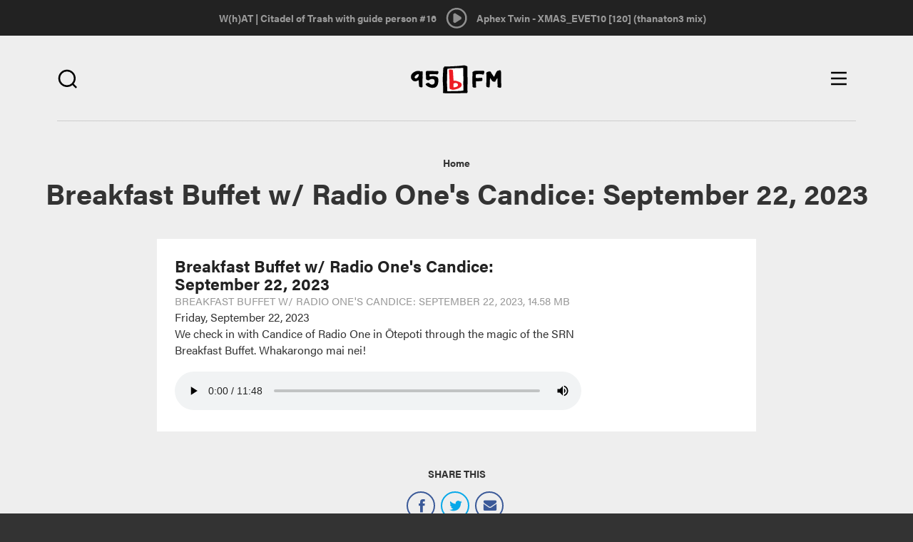

--- FILE ---
content_type: text/html; charset=utf-8
request_url: https://95bfm.com/bcast/breakfast-buffet-w-radio-ones-candice-september-22-2023
body_size: 8290
content:

<!DOCTYPE html>
<html class="no-js" lang="en">
  <head>
    <meta charset="utf-8"/>
    <meta name="viewport" content="width=device-width, initial-scale=1.0"/>
    <meta name="format-detection" content="telephone=no">
    <meta http-equiv="Content-Type" content="text/html; charset=utf-8" />
<meta about="/taxonomy/term/73114" typeof="skos:Concept" property="rdfs:label skos:prefLabel" content="Parakuihi Pals" />
<link rel="shortcut icon" href="https://95bfm.com/sites/default/files/favicon.ico" type="image/vnd.microsoft.icon" />
<meta name="description" content="We check in with Candice of Radio One in Ōtepoti through the magic of the SRN Breakfast Buffet. Whakarongo mai nei!" />
<meta name="generator" content="Drupal 7 (http://drupal.org)" />
<link rel="canonical" href="https://95bfm.com/bcast/breakfast-buffet-w-radio-ones-candice-september-22-2023" />
<link rel="shortlink" href="https://95bfm.com/file/39797" />
<meta property="og:site_name" content="95bFM" />
<meta property="og:type" content="article" />
<meta property="og:url" content="https://95bfm.com/bcast/breakfast-buffet-w-radio-ones-candice-september-22-2023" />
<meta property="og:title" content="Breakfast Buffet w/ Radio One&#039;s Candice: September 22, 2023" />
<meta property="og:description" content="We check in with Candice of Radio One in Ōtepoti through the magic of the SRN Breakfast Buffet. Whakarongo mai nei!" />
<meta property="og:image" content="http://www.95bfm.com/sites/default/files/95bFM.png" />
<meta name="twitter:card" content="summary" />
<meta name="twitter:image:alt" content="Parakuihi Pals" />
    <title>Breakfast Buffet w/ Radio One's Candice: September 22, 2023 | 95bFM</title>
    <link rel="apple-touch-icon-precomposed" sizes="57x57" href="/sites/all/themes/bfm_ui/favicons/apple-touch-icon-57x57.png" />
    <link rel="apple-touch-icon-precomposed" sizes="114x114" href="/sites/all/themes/bfm_ui/favicons/apple-touch-icon-114x114.png" />
    <link rel="apple-touch-icon-precomposed" sizes="72x72" href="/sites/all/themes/bfm_ui/favicons/apple-touch-icon-72x72.png" />
    <link rel="apple-touch-icon-precomposed" sizes="144x144" href="/sites/all/themes/bfm_ui/favicons/apple-touch-icon-144x144.png" />
    <link rel="apple-touch-icon-precomposed" sizes="60x60" href="/sites/all/themes/bfm_ui/favicons/apple-touch-icon-60x60.png" />
    <link rel="apple-touch-icon-precomposed" sizes="120x120" href="/sites/all/themes/bfm_ui/favicons/apple-touch-icon-120x120.png" />
    <link rel="apple-touch-icon-precomposed" sizes="76x76" href="/sites/all/themes/bfm_ui/favicons/apple-touch-icon-76x76.png" />
    <link rel="apple-touch-icon-precomposed" sizes="152x152" href="/sites/all/themes/bfm_ui/favicons/apple-touch-icon-152x152.png" />

    <link rel="apple-touch-icon-precomposed" sizes="192x192" href="/sites/all/themes/bfm_ui/favicons/android-chrome-192x192.png" />
    <link rel="apple-touch-icon-precomposed" sizes="256x256" href="/sites/all/themes/bfm_ui/favicons/android-chrome-256x256.png" />
    <link rel="apple-touch-icon" href="/sites/all/themes/bfm_ui/favicons/apple-touch-icon.png"/>
    <link rel="mask-icon" href="/sites/all/themes/bfm_ui/favicons/safari-pinned-tab.svg">
    
    <link rel="icon" type="image/png" href="/sites/all/themes/bfm_ui/favicons/favicon-196x196.png" sizes="196x196" />
    <link rel="icon" type="image/png" href="/sites/all/themes/bfm_ui/favicons/favicon-96x96.png" sizes="96x96" />
    <link rel="icon" type="image/png" href="/sites/all/themes/bfm_ui/favicons/favicon-32x32.png" sizes="32x32" />
    <link rel="icon" type="image/png" href="/sites/all/themes/bfm_ui/favicons/favicon-16x16.png" sizes="16x16" />
    <link rel="icon" type="image/png" href="/sites/all/themes/bfm_ui/favicons/favicon-128.png" sizes="128x128" />
    <meta name="application-name" content="&nbsp;"/>
    <meta name="msapplication-TileColor" content="#FFFFFF" />
    <meta name="msapplication-TileImage" content="mstile-144x144.png" />
    <meta name="msapplication-square70x70logo" content="mstile-70x70.png" />
    <meta name="msapplication-square150x150logo" content="mstile-150x150.png" />
    <meta name="msapplication-wide310x150logo" content="mstile-310x150.png" />
    <meta name="msapplication-square310x310logo" content="mstile-310x310.png" />

    <script src="https://use.typekit.net/mbv2lpr.js"></script>
    <script>try{Typekit.load({ async: true });}catch(e){}</script>
    <link type="text/css" rel="stylesheet" href="https://95bfm.com/sites/default/files/css/css_lQaZfjVpwP_oGNqdtWCSpJT1EMqXdMiU84ekLLxQnc4.css" media="all" />
<link type="text/css" rel="stylesheet" href="https://95bfm.com/sites/default/files/css/css_xGrl298tvSBrlEQ2ZIATZJyx6SpOz9-8Y4MAWLkSh1w.css" media="all" />
<link type="text/css" rel="stylesheet" href="https://95bfm.com/sites/default/files/css/css_Ar2hP9pCTEsY7p6in4ZQceKtxKoqGYxhogGyjcah7XQ.css" media="all" />
<link type="text/css" rel="stylesheet" href="//netdna.bootstrapcdn.com/bootstrap/3.0.2/css/bootstrap.min.css" media="all" />
<link type="text/css" rel="stylesheet" href="https://95bfm.com/sites/default/files/css/css_NC1JjCD00B1tv0od9op9c3Tvw_1-AK5xnastqJA5qB4.css" media="all" />
<link type="text/css" rel="stylesheet" href="https://95bfm.com/sites/default/files/css/css_J7e6tqpcqouoMRzvaweH20hyx3cuW753WzoKy50ONMw.css" media="print" />
    <!--[if lt IE 9]>
      <script src="sites/all/themes/ignite/js/vendor/html5shiv.min.js"></script>
      <script src="sites/all/themes/ignite/js/vendor/respond.min.js"></script>
    <![endif]-->
    <script defer="defer" src="https://95bfm.com/sites/default/files/google_tag/google_tag.script.js?t5lr32"></script>
<script src="https://95bfm.com/sites/all/modules/contrib/jquery_update/replace/jquery/1.9/jquery.min.js?v=1.9.1"></script>
<script src="https://95bfm.com/misc/jquery-extend-3.4.0.js?v=1.9.1"></script>
<script src="https://95bfm.com/misc/jquery-html-prefilter-3.5.0-backport.js?v=1.9.1"></script>
<script src="https://95bfm.com/misc/jquery.once.js?v=1.2"></script>
<script src="https://95bfm.com/misc/drupal.js?t5lr32"></script>
<script src="https://95bfm.com/sites/all/modules/contrib/jquery_update/replace/ui/external/jquery.cookie.js?v=67fb34f6a866c40d0570"></script>
<script src="https://95bfm.com/sites/all/modules/contrib/jquery_update/replace/misc/jquery.form.min.js?v=2.69"></script>
<script src="https://95bfm.com/misc/ajax.js?v=7.90"></script>
<script src="https://95bfm.com/sites/all/modules/contrib/jquery_update/js/jquery_update.js?v=0.0.1"></script>
<script src="https://95bfm.com/sites/all/modules/contrib/ajax_pages/ajax_pages.js?v=7.x-1.x"></script>
<script src="//netdna.bootstrapcdn.com/bootstrap/3.0.2/js/bootstrap.min.js"></script>
<script>document.createElement( "picture" );</script>
<script src="https://95bfm.com/sites/all/themes/bootstrap/js/misc/_progress.js?v=7.90"></script>
<script src="https://95bfm.com/sites/all/modules/contrib/admin_menu/admin_devel/admin_devel.js?t5lr32"></script>
<script src="https://95bfm.com/sites/all/modules/contrib/views/js/base.js?t5lr32"></script>
<script src="https://95bfm.com/sites/all/modules/contrib/field_group/field_group.js?t5lr32"></script>
<script src="https://95bfm.com/sites/all/modules/contrib/extlink/js/extlink.js?t5lr32"></script>
<script src="https://95bfm.com/sites/all/modules/custom/bfm_stream/js/inline_player.js?t5lr32"></script>
<script src="https://95bfm.com/sites/all/modules/contrib/views_load_more/views_load_more.js?t5lr32"></script>
<script src="https://95bfm.com/sites/all/modules/contrib/views/js/ajax_view.js?t5lr32"></script>
<script src="https://95bfm.com/sites/all/modules/contrib/mmenu/js/mmenu.js?t5lr32"></script>
<script src="https://95bfm.com/sites/all/libraries/mmenu/hammer/hammer.js?t5lr32"></script>
<script src="https://95bfm.com/sites/all/libraries/mmenu/jquery.hammer/jquery.hammer.js?t5lr32"></script>
<script src="https://95bfm.com/sites/all/libraries/mmenu/main/src/js/jquery.mmenu.min.all.js?t5lr32"></script>
<script src="https://95bfm.com/sites/all/themes/bfm_ui/js/vendor/modernizr-2.8.3.min.js?t5lr32"></script>
<script src="https://95bfm.com/sites/all/themes/bfm_ui/js/vendor/respond.min.js?t5lr32"></script>
<script src="https://95bfm.com/sites/all/themes/bfm_ui/js/vendor/html5shiv.min.js?t5lr32"></script>
<script src="https://95bfm.com/sites/all/themes/bfm_ui/js/vendor/jquery.bxslider.min.js?t5lr32"></script>
<script src="https://95bfm.com/sites/all/themes/bfm_ui/js/global.behaviors.js?t5lr32"></script>
<script src="https://95bfm.com/sites/all/themes/bfm_ui/js/vendor/bootstrap/alert.js?t5lr32"></script>
<script src="https://95bfm.com/sites/all/themes/bootstrap/js/modules/views/js/ajax_view.js?t5lr32"></script>
<script src="https://95bfm.com/sites/all/themes/bootstrap/js/misc/ajax.js?t5lr32"></script>
<script>jQuery.extend(Drupal.settings, {"basePath":"\/","pathPrefix":"","setHasJsCookie":0,"ajaxPageState":{"theme":"bfm_ui","theme_token":"bTY5DGEpd1hzbebYeddOOZjXTQ5RXD0sdaht4qbDeIk","jquery_version":"1.9","js":{"sites\/all\/modules\/contrib\/picture\/picturefill2\/picturefill.min.js":1,"sites\/all\/modules\/contrib\/picture\/picture.min.js":1,"sites\/all\/modules\/contrib\/block_refresh\/js\/block_refresh.js":1,"sites\/all\/themes\/bootstrap\/js\/bootstrap.js":1,"public:\/\/google_tag\/google_tag.script.js":1,"sites\/all\/modules\/contrib\/jquery_update\/replace\/jquery\/1.9\/jquery.min.js":1,"misc\/jquery-extend-3.4.0.js":1,"misc\/jquery-html-prefilter-3.5.0-backport.js":1,"misc\/jquery.once.js":1,"misc\/drupal.js":1,"sites\/all\/modules\/contrib\/jquery_update\/replace\/ui\/external\/jquery.cookie.js":1,"sites\/all\/modules\/contrib\/jquery_update\/replace\/misc\/jquery.form.min.js":1,"misc\/ajax.js":1,"sites\/all\/modules\/contrib\/jquery_update\/js\/jquery_update.js":1,"sites\/all\/modules\/contrib\/ajax_pages\/ajax_pages.js":1,"\/\/netdna.bootstrapcdn.com\/bootstrap\/3.0.2\/js\/bootstrap.min.js":1,"0":1,"sites\/all\/themes\/bootstrap\/js\/misc\/_progress.js":1,"sites\/all\/modules\/contrib\/admin_menu\/admin_devel\/admin_devel.js":1,"sites\/all\/modules\/contrib\/views\/js\/base.js":1,"sites\/all\/modules\/contrib\/field_group\/field_group.js":1,"sites\/all\/modules\/contrib\/extlink\/js\/extlink.js":1,"sites\/all\/modules\/custom\/bfm_stream\/js\/inline_player.js":1,"sites\/all\/modules\/contrib\/views_load_more\/views_load_more.js":1,"sites\/all\/modules\/contrib\/views\/js\/ajax_view.js":1,"sites\/all\/modules\/contrib\/mmenu\/js\/mmenu.js":1,"sites\/all\/libraries\/mmenu\/hammer\/hammer.js":1,"sites\/all\/libraries\/mmenu\/jquery.hammer\/jquery.hammer.js":1,"sites\/all\/libraries\/mmenu\/main\/src\/js\/jquery.mmenu.min.all.js":1,"sites\/all\/themes\/bfm_ui\/js\/vendor\/modernizr-2.8.3.min.js":1,"sites\/all\/themes\/bfm_ui\/js\/vendor\/respond.min.js":1,"sites\/all\/themes\/bfm_ui\/js\/vendor\/html5shiv.min.js":1,"sites\/all\/themes\/bfm_ui\/js\/vendor\/jquery.bxslider.min.js":1,"sites\/all\/themes\/bfm_ui\/js\/global.behaviors.js":1,"sites\/all\/themes\/bfm_ui\/js\/vendor\/bootstrap\/alert.js":1,"sites\/all\/themes\/bootstrap\/js\/modules\/views\/js\/ajax_view.js":1,"sites\/all\/themes\/bootstrap\/js\/misc\/ajax.js":1},"css":{"modules\/system\/system.base.css":1,"sites\/all\/modules\/contrib\/calendar\/css\/calendar_multiday.css":1,"sites\/all\/modules\/contrib\/date\/date_repeat_field\/date_repeat_field.css":1,"modules\/field\/theme\/field.css":1,"sites\/all\/modules\/contrib\/picture\/picture_wysiwyg.css":1,"sites\/all\/modules\/contrib\/extlink\/css\/extlink.css":1,"sites\/all\/modules\/contrib\/views\/css\/views.css":1,"sites\/all\/modules\/contrib\/block_refresh\/css\/block_refresh.css":1,"sites\/all\/modules\/contrib\/ctools\/css\/ctools.css":1,"sites\/all\/modules\/contrib\/date\/date_api\/date.css":1,"sites\/all\/libraries\/mmenu\/main\/src\/css\/jquery.mmenu.all.css":1,"sites\/all\/libraries\/mmenu\/icomoon\/icomoon.css":1,"sites\/all\/modules\/contrib\/mmenu\/themes\/mm-basic\/styles\/mm-basic.css":1,"\/\/netdna.bootstrapcdn.com\/bootstrap\/3.0.2\/css\/bootstrap.min.css":1,"sites\/all\/themes\/bootstrap\/css\/overrides.css":1,"sites\/all\/themes\/bfm_ui\/css\/global.styles.css":1,"sites\/all\/themes\/bfm_ui\/css\/mm-basic.css":1,"sites\/all\/themes\/bfm_ui\/css\/global.print.css":1}},"ajaxPages":{"paths":{"admin":"node\/*\/webform\nnode\/*\/webform\/*\nnode\/*\/webform-results\nnode\/*\/webform-results\/*\nnode\/*\/submission\/*\nfield-collection\/*\/*\/edit\nfield-collection\/*\/*\/delete\nfield-collection\/*\/add\/*\/*\nfile\/add\nfile\/add\/*\nfile\/*\/edit\nfile\/*\/usage\nfile\/*\/delete\nmedia\/*\/edit\/*\nmedia\/*\/format-form\nmedia\/browser\nmedia\/browser\/*\nmessage\/*\/edit\nmessage\/*\/delete\nmessage\/*\/devel\nnode\/*\/edit\nnode\/*\/delete\nnode\/*\/revisions\nnode\/*\/revisions\/*\/revert\nnode\/*\/revisions\/*\/delete\nnode\/add\nnode\/add\/*\nuser\/*\/shortcuts\nadmin\nadmin\/*\nbatch\ntaxonomy\/term\/*\/edit\nuser\/*\/cancel\nuser\/*\/edit\nuser\/*\/edit\/*\nnode\/*\/display\nuser\/*\/display\ntaxonomy\/term\/*\/display\ndevel\/*\nnode\/*\/devel\nnode\/*\/devel\/*\ncomment\/*\/devel\ncomment\/*\/devel\/*\nuser\/*\/devel\nuser\/*\/devel\/*\ntaxonomy\/term\/*\/devel\ntaxonomy\/term\/*\/devel\/*\nadmin\/*\r\nnode\/add\/*\r\nnode\/*\/edit\r\nsystem\/ajax\r\nlinkit\/*\r\nbcasts\/*\/rss.xml\r\nbcasts\/rss.xml\r\nuser\r\nuser\/*\r\ncreate-event\r\ncreate-accommodation-listing\r\nstaff-directory\r\nsignup\r\nbcard\/*\r\nviews\/ajax","non_admin":"admin\/structure\/block\/demo\/*\nuser\/*\/cards\/*\nadmin\/reports\/status\/php"},"pathPrefixes":[],"linksSelector":"#main-content-wrapper a:not(.js-ajax-ignore)"},"block_refresh":{"settings":{"block-bfm-tweaks-current-show":{"element":"block-bfm-tweaks-current-show","auto":1,"manual":0,"init":0,"arguments":0,"panels":0,"timer":"60","block":{"block":"bfm_tweaks","delta":"current_show"},"bypass_page_cache":1,"bypass_external_cache":""},"block-views-playlist-block-2":{"element":"block-views-playlist-block-2","auto":1,"manual":0,"init":0,"arguments":1,"panels":0,"timer":"60","block":{"block":"views","delta":"playlist-block_2"},"bypass_page_cache":0,"bypass_external_cache":""}},"args":["file","39797"],"query":""},"views":{"ajax_path":"\/views\/ajax","ajaxViews":{"views_dom_id:e7ddb261cbab98e61f62bb4a0cf5a6cf":{"view_name":"playlist","view_display_id":"block_2","view_args":"","view_path":"file\/39797","view_base_path":null,"view_dom_id":"e7ddb261cbab98e61f62bb4a0cf5a6cf","pager_element":0},"views_dom_id:0f8e2c1d703e33032db0bdfa273969db":{"view_name":"playlist","view_display_id":"block_2","view_args":"","view_path":"file\/39797","view_base_path":null,"view_dom_id":"0f8e2c1d703e33032db0bdfa273969db","pager_element":0}}},"urlIsAjaxTrusted":{"\/views\/ajax":true,"\/search":true},"mmenu":{"mmenu_right":{"enabled":"1","title":"Right menu","name":"mmenu_right","blocks":[{"module_delta":"menu_block|3","menu_parameters":{"min_depth":"9"},"title":"\u003Cnone\u003E","collapsed":"0","wrap":"1","module":"menu_block","delta":"3"}],"options":{"classes":"mm-basic mm-slide","effects":{"mm-slide":"mm-slide"},"slidingSubmenus":true,"clickOpen":{"open":true,"selector":".js-toggle-navigation"},"counters":{"add":false,"update":false},"dragOpen":{"open":false,"pageNode":"body","threshold":100,"maxStartPos":50},"footer":{"add":false,"content":"","title":"","update":false},"header":{"add":false,"content":"","title":"","update":false},"labels":{"collapse":false},"offCanvas":{"enabled":true,"modal":false,"moveBackground":false,"position":"right","zposition":""},"searchfield":{"add":false,"addTo":"menu","search":false,"placeholder":"Search","noResults":"No results found.","showLinksOnly":true}},"configurations":{"clone":false,"preventTabbing":false,"panelNodetype":"div, ul, ol","transitionDuration":400,"classNames":{"label":"Label","panel":"Panel","selected":"active-trail","buttonbars":{"buttonbar":"anchors"},"counters":{"counter":"Counter"},"fixedElements":{"fixedTop":"FixedTop","fixedBottom":"FixedBottom"},"footer":{"panelFooter":"Footer"},"header":{"panelHeader":"Header","panelNext":"Next","panelPrev":"Prev"},"labels":{"collapsed":"Collapsed"},"toggles":{"toggle":"Toggle","check":"Check"}},"dragOpen":{"width":{"perc":0.4,"min":140,"max":220},"height":{"perc":0.8,"min":140,"max":880}},"offCanvas":{"menuInjectMethod":"prepend","menuWrapperSelector":"#main-content-wrapper","pageNodetype":"div","pageSelector":"#main-content-wrapper \u003E div"}},"custom":[],"position":"right"}},"field_group":{"link":"full","div":"full"},"extlink":{"extTarget":"_blank","extClass":0,"extLabel":"(link is external)","extImgClass":0,"extIconPlacement":"append","extSubdomains":1,"extExclude":"","extInclude":"","extCssExclude":"","extCssExplicit":"","extAlert":0,"extAlertText":"This link will take you to an external web site.","mailtoClass":"mailto","mailtoLabel":"(link sends e-mail)","extUseFontAwesome":false},"bootstrap":{"anchorsFix":1,"anchorsSmoothScrolling":1,"popoverEnabled":1,"popoverOptions":{"animation":1,"html":0,"placement":"right","selector":"","trigger":"click","title":"","content":"","delay":0,"container":"body"},"tooltipEnabled":1,"tooltipOptions":{"animation":1,"html":0,"placement":"auto left","selector":"","trigger":"hover focus","delay":0,"container":"body"}}});</script>
    <!-- Secondary GTM container added to html template - refer RM#25550 -->
    <!-- Google Tag Manager -->
    <script>(function(w,d,s,l,i){w[l]=w[l]||[];w[l].push({'gtm.start':
    new Date().getTime(),event:'gtm.js'});var f=d.getElementsByTagName(s)[0],
    j=d.createElement(s),dl=l!='dataLayer'?'&l='+l:'';j.async=true;j.src=
    'https://www.googletagmanager.com/gtm.js?id='+i+dl;f.parentNode.insertBefore(j, f);
    })(window,document,'script','dataLayer','GTM-WQSNPQK');</script> <!-- End Google Tag Manager -->

  </head>
  <body class="html not-front not-logged-in no-sidebars page-file page-file- page-file-39797" >
        <div class="pre-ajax">
      <div id="block-bfm-tweaks-current-show" class="block block-bfm-tweaks clearfix">

      
  <div class="show--header"><div class="view view-custom-view-shows view-id-custom_view_shows view-display-id-context_block view-dom-id-1ddb0dc5bdbd42aa61853b1d20e506f6">
        
  
  
      <div class="view-content">
        <div class="views-row views-row-1 views-row-odd views-row-first views-row-last">
      
  <div class="views-field views-field-nothing">        <span class="field-content"><a href="/show/oscar">W(h)AT | Citadel of Trash with guide person #16 </a></span>  </div>  
  <div class="views-field views-field-field-show-timeslot">        <div class="field-content"><div class="time-default">
10pm - 12am</div>
</div>  </div>  </div>
    </div>
  
  
  
  
  
  
</div></div>
</div> <!-- /.block -->
<div id="block-block-11" class="block block-block block-bfm-controller clearfix">

      
  <a class="play" href="#" style="display: inline-block;"></a> <a class="pause" href="#"></a>

</div> <!-- /.block -->
<div id="block-bfm-stream-inline-player" class="block block-bfm-stream clearfix">

      
  <audio id="inline-player" controls="controls" preload="none" src="https://centova.geckohost.nz/proxy/caitlinssl/stream">&nbsp;</audio>
<ul>
<li  class=""><a href="/bcast/breakfast-buffet-w-radio-ones-candice-september-22-2023" class="select-bit-rate bit-rate-32 active" data:bit-rate="32" data:bit-rate-url="http://streams.95bfm.com/stream32">Select 32 kbp/s</a></li><li  class="active"><a href="/bcast/breakfast-buffet-w-radio-ones-candice-september-22-2023" class="select-bit-rate bit-rate-128 active" data:bit-rate="128" data:bit-rate-url="https://centova.geckohost.nz/proxy/caitlinssl/stream">Select 128 kbp/s</a></li><li  class=""><a href="/bcast/breakfast-buffet-w-radio-ones-candice-september-22-2023" class="select-bit-rate bit-rate-256 active" data:bit-rate="256" data:bit-rate-url="http://streams.95bfm.com/stream95">Select 256 kbp/s</a></li></ul>
  <p><a href="/inline-player/launch/128" class="inline-player-launch">Launch in new window</a></p>

</div> <!-- /.block -->
<div id="block-views-playlist-block-2" class="block block-views block-bfm-playlist clearfix">

      
  <div class="view view-playlist view-id-playlist view-display-id-block_2 view-dom-id-0f8e2c1d703e33032db0bdfa273969db">
        
  
  
      <div class="view-content">
        <div class="views-row views-row-1 views-row-odd views-row-first views-row-last">
      
  <div class="views-field views-field-nothing">        <span class="field-content">Aphex Twin - XMAS_EVET10 [120] (thanaton3 mix)</span>  </div>  </div>
    </div>
  
  
  
  
  
  
</div>
</div> <!-- /.block -->
    </div>
        <div id="main-content-wrapper" class="ajaxify">
      <div id="main-content" class="ajaxify">
        <div class="skip-link">
          <a class="sr-only sr-only-focusable" href="#content">Skip to main content</a>
        </div>
        <noscript aria-hidden="true"><iframe src="https://www.googletagmanager.com/ns.html?id=GTM-WLB8J7K" height="0" width="0" style="display:none;visibility:hidden"></iframe></noscript>        <div id="page-content" class="site-wrapper ajaxify">
  <div class="site-wrapper__row">
    
          <div class="site header" role="banner">
        <div class="site__inner">
          <div class="site__row">
                          <div class="promotion promotion--brand">
                                  <div class="logo logo--primary" id="logo">
                    <a class="logo__link text-hide" href="/" title="Home">
                                              <!-- <img src="https://95bfm.com/sites/default/files/logo.png" alt="Home" /> -->
                        <img src="/sites/all/themes/bfm_ui/images/95bfm-logo.svg" alt="Home" />
                                            95bFM                    </a>
                  </div>
                                              </div>
                        <div class="search-toggle search-toggle--right">
              <span class="search-toggle__button">
                <i class="bfm-icon search"></i>
              </span>
            </div>
              <div class="region region-header">
    <div id="block-ignite-blocks-responsive-menu-controls" class="block block-ignite-blocks control control--menu clearfix">

      
  <div class="toggle toggle--navigation btn js-toggle-navigation">
	<span class="icon--inline icon--menu">
		<span class="sr-only sr-only-focusable">Open main menu</span>
	</span>
	<span class="icon--inline icon--close">
		<span class="sr-only sr-only-focusable">Close main menu</span>
	</span>
</div>

</div> <!-- /.block -->
<div id="block-views-exp-multi-search-page" class="block block-views header__search clearfix">

      
  <form action="/search" method="get" id="views-exposed-form-multi-search-page" accept-charset="UTF-8"><div><div class="views-exposed-form">
  <div class="views-exposed-widgets clearfix">
          <div id="edit-t-wrapper" class="views-exposed-widget views-widget-filter-search_api_multi_fulltext">
                        <div class="views-widget">
          <div class="form-type-textfield form-item-t form-item form-group">
 <input placeholder="Search" class="form-control form-text" type="text" id="edit-t" name="t" value="" size="30" maxlength="128" />
</div>
        </div>
              </div>
                    <div class="views-exposed-widget views-submit-button">
      <button class="btn btn-info form-submit" id="edit-submit-multi-search" name="" value="Apply" type="submit">Apply</button>
    </div>
      </div>
</div>
</div></form>
</div> <!-- /.block -->
<div id="block-block-18" class="block block-block js-slider-applied clearfix">

      
  <table class="loader">
	<tbody>
		<tr>
			<td>
				<div class="spinner">
					<div class="rect1">&nbsp;</div>

					<div class="rect2">&nbsp;</div>

					<div class="rect3">&nbsp;</div>

					<div class="rect4">&nbsp;</div>

					<div class="rect5">&nbsp;</div>

					<div class="rect6">&nbsp;</div>
				</div>
			</td>
		</tr>
	</tbody>
</table>

</div> <!-- /.block -->
  </div>
          </div>
        </div>
      </div>
    
    
    
    
    
    
    <div class="site wrapper">
              <div class="site pre-content">
          <div class="site__inner">
            <div class="site__row">
                 <div class="region region-pre-content">
    <div id="block-crumbs-breadcrumb" class="block block-crumbs clearfix">

      
  <h2 class="element-invisible">You are here</h2><ul class="breadcrumb"><li class="breadcrumb__item"><a href="/node/15">Home</a></li><li class="breadcrumb__item">Breakfast Buffet w/ Radio One&#039;s Candice: September 22, 2023</li></ul>
</div> <!-- /.block -->
<div id="block-ignite-blocks-ignite-page-title" class="block block-ignite-blocks block-main-title clearfix">

      
  <h1 id="page-title" class="title">Breakfast Buffet w/ Radio One&#039;s Candice: September 22, 2023</h1>
</div> <!-- /.block -->
  </div>
                           </div>
          </div>
        </div>
      
      <div class="site content">
        <div class="site__inner">
          <div class="site__row">
                       <div class="site__content " id="content" role="main">
                                                          <div class="region region-content">
    <div id="block-system-main" class="block block-system clearfix">

      
  <div  class="ds-1col file file-bcast-file file-audio-mpeg view-mode-full  clearfix">

  
  <h3>Breakfast Buffet w/ Radio One&#039;s Candice: September 22, 2023</h3><span class="file"><img class="file-icon" alt="" title="audio/mpeg" src="/modules/file/icons/audio-x-generic.png" /> <a href="https://95bfm.com/sites/default/files/bb.mp3" type="audio/mpeg; length=15288175">Breakfast Buffet w/ Radio One&#039;s Candice: September 22, 2023</a> <span class="meta"><span class="file--file-type">Breakfast Buffet w/ Radio One's Candice: September 22, 2023</span>, <span class="file--file-size">14.58 MB</span></span></span><div class="field field-name-field-broadcast-date"><span class="date-display-single" property="dc:date" datatype="xsd:dateTime" content="2023-09-22T00:00:00+12:00">Friday, September 22, 2023</span></div><div class="field field-name-field-file-description"><p>We check in with Candice of Radio One in&nbsp;Ōtepoti through the magic of the SRN Breakfast Buffet. Whakarongo mai nei!</p></div><div class="field field-name-play-file has-margin-top-half"><audio id="bcast--39797" controls="controls" controlsList="nodownload" preload="metadata" src="https://95bfm.com/sites/default/files/bb.mp3">&nbsp;</audio></div><a href="/bcasts/" class="group-link field-group-link"><div class="field field-name-field-term-bcast"><div  class="ds-1col taxonomy-term vocabulary-bcast view-mode-term_image_teaser  clearfix">

  
  </div>

</div></a></div>


</div> <!-- /.block -->
  </div>
            </div>

          </div>
        </div>
      </div>
    </div>

          <div class="site post-content">
        <div class="site__inner">
          <div class="site__row">
              <div class="region region-post-content">
    <div class="social-share clearfix"><div id="block-social-share-social-share" class="block block-social-share promotion promotion--social-share clearfix">

      
  <a href="http://facebook.com/sharer.php?u=https%3A%2F%2F95bfm.com%2Fbcast%2Fbreakfast-buffet-w-radio-ones-candice-september-22-2023&amp;t=95bFM" class="social-share-facebook" title="Facebook">Facebook</a>&nbsp;<a href="http://twitter.com/intent/tweet?url=https%3A%2F%2F95bfm.com%2Fbcast%2Fbreakfast-buffet-w-radio-ones-candice-september-22-2023&amp;text=95bFM" class="social-share-twitter" title="Twitter">Twitter</a>&nbsp;<a href="mailto:?subject=95bFM&amp;body=Hey!%20I%27d%20like%20to%20recommend%20this%20content%20to%20you%3A%20https%3A%2F%2F95bfm.com%2Fbcast%2Fbreakfast-buffet-w-radio-ones-candice-september-22-2023" class="social-share-email" title="Email">Email</a>&nbsp;
</div> <!-- /.block -->
</div>  </div>
          </div>
        </div>
      </div>
    
    
          <div class="site footer" role="contentinfo">
        <div class="site__inner">
          <div class="site__row">
              <div class="region region-footer">
    <div id="block-block-13" class="block block-block call-to-action clearfix">

      
  <div>
	<h3>bCard</h3>
	<a href="/signup">Sign up</a></div>

<div>
	<h3>95bFM TOP 10</h3>
	<a href="/top10">Cast your vote</a></div>

</div> <!-- /.block -->
<div id="block-block-12" class="block block-block footer-logo clearfix">

      
  <a href="/"><div class="icon--bfmlogo"></div></a>
</div> <!-- /.block -->
<div id="block-block-21" class="block block-block call-to-action right clearfix">

      
  <div class="social-media">
<h3>Follow us</h3>
<p><a class="fb" href="https://www.facebook.com/Radio95bFM/" target="_blank">Facebook</a> <a class="tw" href="https://twitter.com/95bFM" target="_blank">Twitter</a> <a class="ig" href="https://www.instagram.com/95bfm/" target="_blank">Instagram</a> <a class="yt" href="https://www.youtube.com/user/95bfm" target="_blank">Youtube</a></p>
</div>
<div>
	<h3>Auckland's loudest charity</h3>
	<a href="https://givealittle.co.nz/org/95bfm" target="_blank">Donate now</a></div>
<div>
</div> <!-- /.block -->
  </div>
          </div>
        </div>
      </div>
    
      </div>
</div>

        
<nav id="mmenu_right" class="mmenu-nav clearfix">
  <ul>
                                    <ul><li class="mmenu-block-wrap"><span><div id="block-menu-block-3" class="block block-menu-block navigation navigation--primary clearfix">

      
  <div class="menu-block-wrapper menu-block-3 menu-name-main-menu parent-mlid-0 menu-level-1">
  <ul class="menu nav"><li class="menu__item is-leaf first leaf menu-mlid-3049"><a href="/user/login" class="menu__link">bCard Login</a></li>
<li class="menu__item is-leaf leaf menu-mlid-3051"><a href="/bcard" class="menu__link">My bCard</a></li>
<li class="menu__item is-leaf leaf menu-mlid-3048"><a href="/signup" class="menu__link">Sign up for a bCard</a></li>
<li class="menu__item is-leaf leaf menu-mlid-1600"><a href="/shows" class="menu__link">Shows</a></li>
<li class="menu__item is-leaf leaf menu-mlid-3874"><a href="/news/frontpage" class="menu__link">What&#039;s On</a></li>
<li class="menu__item is-leaf leaf menu-mlid-998"><a href="/news" class="menu__link">News</a></li>
<li class="menu__item is-leaf leaf menu-mlid-1999"><a href="/top10" class="menu__link">Top 10</a></li>
<li class="menu__item is-leaf leaf menu-mlid-1578"><a href="/bcasts" class="menu__link">bCasts</a></li>
<li class="menu__item is-leaf leaf menu-mlid-3118"><a href="/set-lists" class="menu__link">Set Lists</a></li>
<li class="menu__item is-leaf leaf menu-mlid-2000"><a href="https://campusstore.auckland.ac.nz/95bfmmerch/" target="_blank" class="menu__link">Merchandise</a></li>
<li class="menu__item is-leaf leaf menu-mlid-1582"><a href="/guides/entertainment-guide" class="menu__link">Entertainment Guide</a></li>
<li class="menu__item is-leaf leaf menu-mlid-1583"><a href="/guides/accommodation-guide" class="menu__link">Accommodation Guide</a></li>
<li class="menu__item is-leaf leaf menu-mlid-3066"><a href="/work-at-95bfm" class="menu__link">Work at 95bFM</a></li>
<li class="menu__item is-leaf leaf menu-mlid-3132"><a href="/bmail" class="menu__link">Subscribe to the bMail</a></li>
<li class="menu__item is-leaf leaf menu-mlid-2595"><a href="/news/how-do-you-do-submitting-music" class="menu__link">Submit Music</a></li>
<li class="menu__item is-leaf leaf menu-mlid-2001"><a href="/staff-directory" class="menu__link">Contact</a></li>
<li class="menu__item is-leaf leaf menu-mlid-2596"><a href="/contribute" class="menu__link">Contribute to 95bFM</a></li>
<li class="menu__item is-leaf leaf menu-mlid-2578"><a href="/news/volunteer-at-95bfm" class="menu__link">Volunteer at 95bFM</a></li>
<li class="menu__item is-leaf leaf menu-mlid-3872"><a href="/95bfm-bcard-faqs" class="menu__link">95bFM bCard FAQs</a></li>
<li class="menu__item is-leaf last leaf menu-mlid-3114"><a href="http://95bfm.com/friends-of-95bfm" class="menu__link">Friends of bFM</a></li>
</ul></div>

</div> <!-- /.block -->
</span></li></ul>
                    </ul>
</nav>
<script src="https://95bfm.com/sites/all/modules/contrib/picture/picturefill2/picturefill.min.js?v=2.3.1"></script>
<script src="https://95bfm.com/sites/all/modules/contrib/picture/picture.min.js?v=7.90"></script>
<script src="https://95bfm.com/sites/all/modules/contrib/block_refresh/js/block_refresh.js?t5lr32"></script>
<script src="https://95bfm.com/sites/all/themes/bootstrap/js/bootstrap.js?t5lr32"></script>
      </div>
    </div>

        <!-- Secondary GTM container added to html template - refer RM#25550 -->
    <!-- Google Tag Manager (noscript) -->
    <noscript><iframe src="https://www.googletagmanager.com/ns.html?id=GTM- WQSNPQK"
      height="0" width="0" style="display:none;visibility:hidden"></iframe></noscript> <!-- End Google Tag Manager (noscript) -->
  </body>
</html>


--- FILE ---
content_type: text/css
request_url: https://95bfm.com/sites/default/files/css/css_NC1JjCD00B1tv0od9op9c3Tvw_1-AK5xnastqJA5qB4.css
body_size: 33267
content:
html.overlay-open .navbar-fixed-top{z-index:400}html.js fieldset.collapsed{height:auto}html.js input.form-autocomplete{background-image:none}body{position:relative}body.admin-expanded.admin-vertical.admin-nw .navbar,body.admin-expanded.admin-vertical.admin-sw .navbar{margin-left:260px}body.navbar-is-fixed-top{padding-top:64px!important}body.navbar-is-fixed-bottom{padding-bottom:64px!important}body.toolbar{padding-top:30px!important}body.toolbar .navbar-fixed-top{top:30px}body.toolbar.navbar-is-fixed-top{padding-top:94px!important}body.toolbar-drawer{padding-top:64px!important}body.toolbar-drawer .navbar-fixed-top{top:64px}body.toolbar-drawer.navbar-is-fixed-top{padding-top:128px!important}body.admin-menu .navbar-fixed-top{top:29px}body.admin-menu.navbar-is-fixed-top{padding-top:93px!important}body div#admin-toolbar{z-index:1600}body #toolbar,body #admin-menu,body #admin-toolbar{-webkit-box-shadow:none;-moz-box-shadow:none;box-shadow:none}body #admin-menu{margin:0;padding:0;position:fixed;z-index:1600}body #admin-menu .dropdown li{line-height:normal}.navbar.container{margin-top:20px}@media screen and (min-width:768px){.navbar.container{max-width:720px}}@media screen and (min-width:992px){.navbar.container{max-width:940px}}@media screen and (min-width:1200px){.navbar.container{max-width:1140px}}.navbar.container>.container{margin:0;padding:0;width:auto}#overlay-container,.overlay-modal-background,.overlay-element{z-index:1500}#toolbar{z-index:1600}.modal{z-index:1620}.modal-dialog{z-index:1630}.modal-backdrop{z-index:1610}.footer{margin-top:45px;padding-top:35px;padding-bottom:36px;border-top:1px solid #E5E5E5}.element-invisible{margin:0;padding:0;width:1px}.navbar .logo{margin-right:-15px;padding-left:15px;padding-right:15px}@media screen and (min-width:768px){.navbar .logo{margin-right:0;padding-left:0}}ul.secondary{float:left}@media screen and (min-width:768px){ul.secondary{float:right}}.page-header{margin-top:0}.block:first-child h2.block-title{margin-top:0}p:last-child{margin-bottom:0}.region-help>.glyphicon{font-size:18px;float:left;margin:-.05em .5em 0 0}.region-help .block{overflow:hidden}form#search-block-form{margin:0}.navbar #block-search-form{float:none;margin:5px 0 5px 5px}@media screen and (min-width:992px){.navbar #block-search-form{float:right}}.navbar-search .control-group{margin-bottom:0}ul.action-links{margin:12px 0;padding:0}ul.action-links li{display:inline;margin:0;padding:0 6px 0 0}ul.action-links .glyphicon{padding-right:.5em}input,textarea,select,.uneditable-input{max-width:100%;width:auto}input.error{color:#b94a48;border-color:#ebccd1}fieldset legend.panel-heading{float:left;line-height:1em;margin:0}fieldset .panel-body{clear:both}fieldset .panel-heading a.panel-title{color:inherit;display:block;margin:-10px -15px;padding:10px 15px}fieldset .panel-heading a.panel-title:hover{text-decoration:none}.form-actions{clear:both}.resizable-textarea textarea{border-radius:4px 4px 0 0}.radio:first-child,.checkbox:first-child{margin-top:0}.radio:last-child,.checkbox:last-child{margin-bottom:0}.help-block,.control-group .help-inline{color:#999;font-size:12px;margin:5px 0 10px;padding:0}.panel-heading{display:block}a.tabledrag-handle .handle{height:auto;width:auto}.error{color:#b94a48}div.error,table tr.error{background-color:#f2dede;color:#b94a48}.control-group.error{background:0}.control-group.error label,.control-group.error .control-label{color:#b94a48;font-weight:600}.control-group.error input,.control-group.error textarea,.control-group.error select,.control-group.error .uneditable-input{color:#555;border:1px solid #ccc}.control-group.error .help-block,.control-group.error .help-inline{color:#333}.list-inline>li.first{padding-left:0}.nav-tabs{margin-bottom:10px}ul li.collapsed,ul li.expanded,ul li.leaf{list-style:none;list-style-image:none}.tabs--secondary{margin:0 0 10px}.submitted{margin-bottom:1em;font-style:italic;font-weight:400;color:#777}.password-strength{width:17em;float:right;margin-top:1.4em}.password-strength-title{display:inline}.password-strength-text{float:right;font-weight:700}.password-indicator{background-color:#949494;height:.3em;width:100%}.password-indicator div{height:100%;width:0;background-color:#999}input.password-confirm,input.password-field{width:16em;margin-bottom:.4em}div.password-confirm{float:right;margin-top:1.5em;visibility:hidden;width:17em}div.form-item div.password-suggestions{padding:.2em .5em;margin:.7em 0;width:38.5em;border:1px solid #B4B4B4}div.password-suggestions ul{margin-bottom:0}.confirm-parent,.password-parent{clear:left;margin:0;width:36.3em}.progress-wrapper .progress{margin-bottom:10px}.pagination ul>li>a.progress-disabled{float:left}.form-autocomplete .glyphicon{color:#999;font-size:120%}.form-autocomplete .glyphicon.glyphicon-spin{color:#428bca}.form-autocomplete .input-group-addon{background-color:#fff}.ajax-progress .glyphicon{font-size:90%;margin:0 -.25em 0 .5em}.glyphicon-spin{display:inline-block;-moz-animation:spin 1s infinite linear;-o-animation:spin 1s infinite linear;-webkit-animation:spin 1s infinite linear;animation:spin 1s infinite linear}a .glyphicon-spin{display:inline-block;text-decoration:none}@-moz-keyframes spin{0%{-moz-transform:rotate(0deg)}100%{-moz-transform:rotate(359deg)}}@-webkit-keyframes spin{0%{-webkit-transform:rotate(0deg)}100%{-webkit-transform:rotate(359deg)}}@-o-keyframes spin{0%{-o-transform:rotate(0deg)}100%{-o-transform:rotate(359deg)}}@-ms-keyframes spin{0%{-ms-transform:rotate(0deg)}100%{-ms-transform:rotate(359deg)}}@keyframes spin{0%{transform:rotate(0deg)}100%{transform:rotate(359deg)}}.glyphicon-refresh{-webkit-transform-origin:50% 45%;-moz-transform-origin:50% 45%;-ms-transform-origin:50% 45%;-o-transform-origin:50% 45%;transform-origin:50% 45%}.tabbable{margin-bottom:20px}.tabs-below>.nav-tabs,.tabs-left>.nav-tabs,.tabs-right>.nav-tabs{border-bottom:0}.tabs-below>.nav-tabs .summary,.tabs-left>.nav-tabs .summary,.tabs-right>.nav-tabs .summary{color:#999;font-size:12px}.tab-pane>.panel-heading{display:none}.tab-content>.active{display:block}.tabs-below>.nav-tabs{border-top:1px solid #ddd}.tabs-below>.nav-tabs>li{margin-top:-1px;margin-bottom:0}.tabs-below>.nav-tabs>li>a{border-radius:0 0 4px 4px}.tabs-below>.nav-tabs>li>a:hover,.tabs-below>.nav-tabs>li>a:focus{border-top-color:#ddd;border-bottom-color:transparent}.tabs-below>.nav-tabs>.active>a,.tabs-below>.nav-tabs>.active>a:hover,.tabs-below>.nav-tabs>.active>a:focus{border-color:transparent #ddd #ddd}.tabs-left>.nav-tabs,.tabs-right>.nav-tabs{padding-bottom:20px;width:220px}.tabs-left>.nav-tabs>li,.tabs-right>.nav-tabs>li{float:none}.tabs-left>.nav-tabs>li:focus,.tabs-right>.nav-tabs>li:focus{outline:0}.tabs-left>.nav-tabs>li>a,.tabs-right>.nav-tabs>li>a{margin-right:0;margin-bottom:3px}.tabs-left>.nav-tabs>li>a:focus,.tabs-right>.nav-tabs>li>a:focus{outline:0}.tabs-left>.tab-content,.tabs-right>.tab-content{border-radius:0 4px 4px;-webkit-box-shadow:0 1px 1px rgba(0,0,0,.05);-moz-box-shadow:0 1px 1px rgba(0,0,0,.05);box-shadow:0 1px 1px rgba(0,0,0,.05);border:1px solid #ddd;overflow:hidden;padding:10px 15px}.tabs-left>.nav-tabs{float:left;margin-right:-1px}.tabs-left>.nav-tabs>li>a{border-radius:4px 0 0 4px}.tabs-left>.nav-tabs>li>a:hover,.tabs-left>.nav-tabs>li>a:focus{border-color:#eee #ddd #eee #eee}.tabs-left>.nav-tabs>.active>a,.tabs-left>.nav-tabs>.active>a:hover,.tabs-left>.nav-tabs>.active>a:focus{border-color:#ddd transparent #ddd #ddd;-webkit-box-shadow:-1px 1px 1px rgba(0,0,0,.05);-moz-box-shadow:-1px 1px 1px rgba(0,0,0,.05);box-shadow:-1px 1px 1px rgba(0,0,0,.05)}.tabs-right>.nav-tabs{float:right;margin-left:-1px}.tabs-right>.nav-tabs>li>a{border-radius:0 4px 4px 0}.tabs-right>.nav-tabs>li>a:hover,.tabs-right>.nav-tabs>li>a:focus{border-color:#eee #eee #eee #ddd;-webkit-box-shadow:1px 1px 1px rgba(0,0,0,.05);-moz-box-shadow:1px 1px 1px rgba(0,0,0,.05);box-shadow:1px 1px 1px rgba(0,0,0,.05)}.tabs-right>.nav-tabs>.active>a,.tabs-right>.nav-tabs>.active>a:hover,.tabs-right>.nav-tabs>.active>a:focus{border-color:#ddd #ddd #ddd transparent}th.checkbox,td.checkbox,th.radio,td.radio{display:table-cell}.views-display-settings .label{font-size:100%;color:#666}.views-display-settings .footer{padding:0;margin:4px 0 0}table .radio input[type=radio],table .checkbox input[type=checkbox]{max-width:inherit}.form-horizontal .form-group label{position:relative;min-height:1px;margin-top:0;margin-bottom:0;padding-top:7px;padding-left:15px;padding-right:15px;text-align:right}@media (min-width:768px){.form-horizontal .form-group label{float:left;width:16.666666666666664%}}.alert a{font-weight:700}.alert-success a{color:#356635}.alert-info a{color:#2d6987}.alert-warning a{color:#a47e3c}.alert-danger a{color:#953b39}
html{font-family:sans-serif;-ms-text-size-adjust:100%;-webkit-text-size-adjust:100%;}body{margin:0;}article,aside,details,figcaption,figure,footer,header,hgroup,main,menu,nav,section,summary{display:block;}audio,canvas,progress,video{display:inline-block;vertical-align:baseline;}audio:not([controls]){display:none;height:0;}[hidden],template{display:none;}a{background-color:transparent;}a:active,a:hover{outline:0;}abbr[title]{border-bottom:1px dotted;}b,strong{font-weight:bold;}dfn{font-style:italic;}h1{font-size:2em;margin:0.67em 0;}mark{background:#ff0;color:#000;}small{font-size:80%;}sub,sup{font-size:75%;line-height:0;position:relative;vertical-align:baseline;}sup{top:-0.5em;}sub{bottom:-0.25em;}img{border:0;}svg:not(:root){overflow:hidden;}figure{margin:1em 40px;}hr{box-sizing:content-box;height:0;}pre{overflow:auto;}code,kbd,pre,samp{font-family:monospace,monospace;font-size:1em;}button,input,optgroup,select,textarea{color:inherit;font:inherit;margin:0;}button{overflow:visible;}button,select{text-transform:none;}button,html input[type="button"],input[type="reset"],input[type="submit"]{-webkit-appearance:button;cursor:pointer;}button[disabled],html input[disabled]{cursor:default;}button::-moz-focus-inner,input::-moz-focus-inner{border:0;padding:0;}input{line-height:normal;}input[type="checkbox"],input[type="radio"]{box-sizing:border-box;padding:0;}input[type="number"]::-webkit-inner-spin-button,input[type="number"]::-webkit-outer-spin-button{height:auto;}input[type="search"]{-webkit-appearance:textfield;box-sizing:content-box;}input[type="search"]::-webkit-search-cancel-button,input[type="search"]::-webkit-search-decoration{-webkit-appearance:none;}fieldset{border:1px solid #c0c0c0;margin:0 2px;padding:0.35em 0.625em 0.75em;}legend{border:0;padding:0;}textarea{overflow:auto;}optgroup{font-weight:bold;}table{border-collapse:collapse;border-spacing:0;}td,th{padding:0;}@media print{*,*:before,*:after{background:transparent !important;color:#000 !important;box-shadow:none !important;text-shadow:none !important;}a,a:visited{text-decoration:underline;}a[href]:after{content:" (" attr(href) ")";}abbr[title]:after{content:" (" attr(title) ")";}a[href^="#"]:after,a[href^="javascript:"]:after{content:"";}pre,blockquote{border:1px solid #999;page-break-inside:avoid;}thead{display:table-header-group;}tr,img{page-break-inside:avoid;}img{max-width:100% !important;}p,h2,h3{orphans:3;widows:3;}h2,h3{page-break-after:avoid;}select{background:#fff !important;}.navbar{display:none;}.btn > .caret,.links a > .caret,.dropup > .btn > .caret,.links
  .dropup > a > .caret{border-top-color:#000 !important;}.label{border:1px solid #000;}.table{border-collapse:collapse !important;}.table td,.table th{background-color:#fff !important;}.table-bordered th,.table-bordered td{border:1px solid #ddd !important;}}*{box-sizing:border-box;}*:before,*:after{box-sizing:border-box;}html{font-size:10px;-webkit-tap-highlight-color:transparent;}body{font-family:"acumin-pro",sans-serif;font-size:16px;line-height:1.4375;color:#333333;background-color:#fff;}input,button,select,textarea{font-family:inherit;font-size:inherit;line-height:inherit;}a{color:#ed1c24;text-decoration:none;}a:hover,a:focus{color:#af0e14;text-decoration:underline;}a:focus{outline:thin dotted;outline:5px auto -webkit-focus-ring-color;outline-offset:-2px;}figure{margin:0;}img{vertical-align:middle;}.img-responsive{display:block;max-width:100%;height:auto;}.img-rounded{border-radius:6px;}.img-thumbnail{padding:4px;line-height:1.4375;background-color:#fff;border:1px solid #ddd;border-radius:4px;-webkit-transition:all 0.2s ease-in-out;transition:all 0.2s ease-in-out;display:inline-block;max-width:100%;height:auto;}.img-circle{border-radius:50%;}hr{margin-top:23px;margin-bottom:23px;border:0;border-top:1px solid #eeeeee;}.sr-only{position:absolute;width:1px;height:1px;margin:-1px;padding:0;overflow:hidden;clip:rect(0,0,0,0);border:0;}.sr-only-focusable:active,.sr-only-focusable:focus{position:static;width:auto;height:auto;margin:0;overflow:visible;clip:auto;}[role="button"]{cursor:pointer;}h1,h2,h3,h4,h5,h6,.h1,.h2,.view-multi-search .file-bcast-file .field-name-field-name,.h3,.small-block-title .block-title,.taxonomy-term .field-name-bcast-show-details,.h4,.h5,.h6{font-family:inherit;font-weight:500;line-height:1.1;color:inherit;}h1 small,h1 .small,h2 small,h2 .small,h3 small,h3 .small,h4 small,h4 .small,h5 small,h5 .small,h6 small,h6 .small,.h1 small,.h1 .small,.h2 small,.view-multi-search .file-bcast-file .field-name-field-name small,.h2 .small,.view-multi-search .file-bcast-file .field-name-field-name .small,.h3 small,.small-block-title .block-title small,.taxonomy-term .field-name-bcast-show-details small,.h3 .small,.small-block-title .block-title .small,.taxonomy-term .field-name-bcast-show-details .small,.h4 small,.h4 .small,.h5 small,.h5 .small,.h6 small,.h6 .small{font-weight:normal;line-height:1;color:#777777;}h1,.h1,h2,.h2,.view-multi-search .file-bcast-file .field-name-field-name,h3,.h3,.small-block-title .block-title,.taxonomy-term .field-name-bcast-show-details{margin-top:23px;margin-bottom:11.5px;}h1 small,h1 .small,.h1 small,.h1 .small,h2 small,h2 .small,.h2 small,.view-multi-search .file-bcast-file .field-name-field-name small,.h2 .small,.view-multi-search .file-bcast-file .field-name-field-name .small,h3 small,h3 .small,.h3 small,.small-block-title .block-title small,.taxonomy-term .field-name-bcast-show-details small,.h3 .small,.small-block-title .block-title .small,.taxonomy-term .field-name-bcast-show-details .small{font-size:65%;}h4,.h4,h5,.h5,h6,.h6{margin-top:11.5px;margin-bottom:11.5px;}h4 small,h4 .small,.h4 small,.h4 .small,h5 small,h5 .small,.h5 small,.h5 .small,h6 small,h6 .small,.h6 small,.h6 .small{font-size:75%;}h1,.h1{font-size:40px;}h2,.h2,.view-multi-search .file-bcast-file .field-name-field-name{font-size:30px;}h3,.h3,.small-block-title .block-title,.taxonomy-term .field-name-bcast-show-details{font-size:23px;}h4,.h4{font-size:20px;}h5,.h5{font-size:16px;}h6,.h6{font-size:14px;}p{margin:0 0 11.5px;}.lead{margin-bottom:23px;font-size:18px;font-weight:300;line-height:1.4;}@media (min-width:768px){.lead{font-size:24px;}}small,.small{font-size:87%;}mark,.mark{background-color:#fcf8e3;padding:.2em;}.text-left{text-align:left;}.text-right{text-align:right;}.text-center{text-align:center;}.text-justify{text-align:justify;}.text-nowrap{white-space:nowrap;}.text-lowercase{text-transform:lowercase;}.text-uppercase,.initialism{text-transform:uppercase;}.text-capitalize{text-transform:capitalize;}.text-muted{color:#777777;}.text-primary{color:#337ab7;}a.text-primary:hover{color:#286090;}.text-success{color:#3c763d;}a.text-success:hover{color:#2b542c;}.text-info{color:#31708f;}a.text-info:hover{color:#245269;}.text-warning{color:#8a6d3b;}a.text-warning:hover{color:#66512c;}.text-danger{color:#a94442;}a.text-danger:hover{color:#843534;}.bg-primary{color:#fff;}.bg-primary{background-color:#337ab7;}a.bg-primary:hover{background-color:#286090;}.bg-success{background-color:#dff0d8;}a.bg-success:hover{background-color:#c1e2b3;}.bg-info{background-color:#d9edf7;}a.bg-info:hover{background-color:#afd9ee;}.bg-warning{background-color:#fcf8e3;}a.bg-warning:hover{background-color:#f7ecb5;}.bg-danger{background-color:#f2dede;}a.bg-danger:hover{background-color:#e4b9b9;}.page-header{padding-bottom:10.5px;margin:46px 0 23px;border-bottom:1px solid #eeeeee;}ul,ol{margin-top:0;margin-bottom:11.5px;}ul ul,ul ol,ol ul,ol ol{margin-bottom:0;}.list-unstyled{padding-left:0;list-style:none;}.list-inline{padding-left:0;list-style:none;margin-left:-5px;}.list-inline > li{display:inline-block;padding-left:5px;padding-right:5px;}dl{margin-top:0;margin-bottom:23px;}dt,dd{line-height:1.4375;}dt{font-weight:bold;}dd{margin-left:0;}.dl-horizontal dd:before,.dl-horizontal dd:after{content:" ";display:table;}.dl-horizontal dd:after{clear:both;}@media (min-width:768px){.dl-horizontal dt{float:left;width:160px;clear:left;text-align:right;overflow:hidden;text-overflow:ellipsis;white-space:nowrap;}.dl-horizontal dd{margin-left:180px;}}abbr[title],abbr[data-original-title]{cursor:help;border-bottom:1px dotted #777777;}.initialism{font-size:90%;}blockquote{padding:11.5px 23px;margin:0 0 23px;font-size:20px;border-left:5px solid #eeeeee;}blockquote p:last-child,blockquote ul:last-child,blockquote ol:last-child{margin-bottom:0;}blockquote footer,blockquote small,blockquote .small{display:block;font-size:80%;line-height:1.4375;color:#777777;}blockquote footer:before,blockquote small:before,blockquote .small:before{content:'\2014 \00A0';}.blockquote-reverse,blockquote.pull-right{padding-right:15px;padding-left:0;border-right:5px solid #eeeeee;border-left:0;text-align:right;}.blockquote-reverse footer:before,.blockquote-reverse small:before,.blockquote-reverse .small:before,blockquote.pull-right footer:before,blockquote.pull-right small:before,blockquote.pull-right .small:before{content:'';}.blockquote-reverse footer:after,.blockquote-reverse small:after,.blockquote-reverse .small:after,blockquote.pull-right footer:after,blockquote.pull-right small:after,blockquote.pull-right .small:after{content:'\00A0 \2014';}address{margin-bottom:23px;font-style:normal;line-height:1.4375;}code,kbd,pre,samp{font-family:Menlo,Monaco,Consolas,"Courier New",monospace;}code{padding:2px 4px;font-size:90%;color:#c7254e;background-color:#f9f2f4;border-radius:4px;}kbd{padding:2px 4px;font-size:90%;color:#fff;background-color:#333;border-radius:3px;box-shadow:inset 0 -1px 0 rgba(0,0,0,0.25);}kbd kbd{padding:0;font-size:100%;font-weight:bold;box-shadow:none;}pre{display:block;padding:11px;margin:0 0 11.5px;font-size:15px;line-height:1.4375;word-break:break-all;word-wrap:break-word;color:#333333;background-color:#f5f5f5;border:1px solid #ccc;border-radius:4px;}pre code{padding:0;font-size:inherit;color:inherit;white-space:pre-wrap;background-color:transparent;border-radius:0;}.pre-scrollable{max-height:340px;overflow-y:scroll;}.container,.site__inner,#mmenu_top .mm-list{margin-right:auto;margin-left:auto;padding-left:80px;padding-right:80px;}.container:before,.site__inner:before,#mmenu_top .mm-list:before,.container:after,.site__inner:after,#mmenu_top .mm-list:after{content:" ";display:table;}.container:after,.site__inner:after,#mmenu_top .mm-list:after{clear:both;}@media (min-width:768px){.container,.site__inner,#mmenu_top .mm-list{width:880px;}}@media (min-width:992px){.container,.site__inner,#mmenu_top .mm-list{width:1100px;}}@media (min-width:1200px){.container,.site__inner,#mmenu_top .mm-list{width:1300px;}}.container-fluid,.site-wrapper{margin-right:auto;margin-left:auto;padding-left:80px;padding-right:80px;}.container-fluid:before,.site-wrapper:before,.container-fluid:after,.site-wrapper:after{content:" ";display:table;}.container-fluid:after,.site-wrapper:after{clear:both;}.row,.site-wrapper__row,.site__row{margin-left:-80px;margin-right:-80px;}.row:before,.site-wrapper__row:before,.site__row:before,.row:after,.site-wrapper__row:after,.site__row:after{content:" ";display:table;}.row:after,.site-wrapper__row:after,.site__row:after{clear:both;}.col-xs-1,.col-sm-1,.col-md-1,.col-lg-1,.col-xs-2,.col-sm-2,.col-md-2,.col-lg-2,.col-xs-3,.col-sm-3,.col-md-3,.col-lg-3,.col-xs-4,.col-sm-4,.col-md-4,.col-lg-4,.col-xs-5,.col-sm-5,.col-md-5,.col-lg-5,.col-xs-6,.col-sm-6,.col-md-6,.col-lg-6,.col-xs-7,.col-sm-7,.col-md-7,.col-lg-7,.col-xs-8,.col-sm-8,.col-md-8,.col-lg-8,.col-xs-9,.col-sm-9,.col-md-9,.col-lg-9,.col-xs-10,.col-sm-10,.col-md-10,.col-lg-10,.col-xs-11,.col-sm-11,.col-md-11,.col-lg-11,.col-xs-12,.col-sm-12,.col-md-12,.col-lg-12{position:relative;min-height:1px;padding-left:80px;padding-right:80px;}.col-xs-1,.col-xs-2,.col-xs-3,.col-xs-4,.col-xs-5,.col-xs-6,.col-xs-7,.col-xs-8,.col-xs-9,.col-xs-10,.col-xs-11,.col-xs-12{float:left;}.col-xs-1{width:8.33333%;}.col-xs-2{width:16.66667%;}.col-xs-3{width:25%;}.col-xs-4{width:33.33333%;}.col-xs-5{width:41.66667%;}.col-xs-6{width:50%;}.col-xs-7{width:58.33333%;}.col-xs-8{width:66.66667%;}.col-xs-9{width:75%;}.col-xs-10{width:83.33333%;}.col-xs-11{width:91.66667%;}.col-xs-12{width:100%;}.col-xs-pull-0{right:auto;}.col-xs-pull-1{right:8.33333%;}.col-xs-pull-2{right:16.66667%;}.col-xs-pull-3{right:25%;}.col-xs-pull-4{right:33.33333%;}.col-xs-pull-5{right:41.66667%;}.col-xs-pull-6{right:50%;}.col-xs-pull-7{right:58.33333%;}.col-xs-pull-8{right:66.66667%;}.col-xs-pull-9{right:75%;}.col-xs-pull-10{right:83.33333%;}.col-xs-pull-11{right:91.66667%;}.col-xs-pull-12{right:100%;}.col-xs-push-0{left:auto;}.col-xs-push-1{left:8.33333%;}.col-xs-push-2{left:16.66667%;}.col-xs-push-3{left:25%;}.col-xs-push-4{left:33.33333%;}.col-xs-push-5{left:41.66667%;}.col-xs-push-6{left:50%;}.col-xs-push-7{left:58.33333%;}.col-xs-push-8{left:66.66667%;}.col-xs-push-9{left:75%;}.col-xs-push-10{left:83.33333%;}.col-xs-push-11{left:91.66667%;}.col-xs-push-12{left:100%;}.col-xs-offset-0{margin-left:0%;}.col-xs-offset-1{margin-left:8.33333%;}.col-xs-offset-2{margin-left:16.66667%;}.col-xs-offset-3{margin-left:25%;}.col-xs-offset-4{margin-left:33.33333%;}.col-xs-offset-5{margin-left:41.66667%;}.col-xs-offset-6{margin-left:50%;}.col-xs-offset-7{margin-left:58.33333%;}.col-xs-offset-8{margin-left:66.66667%;}.col-xs-offset-9{margin-left:75%;}.col-xs-offset-10{margin-left:83.33333%;}.col-xs-offset-11{margin-left:91.66667%;}.col-xs-offset-12{margin-left:100%;}@media (min-width:768px){.col-sm-1,.col-sm-2,.col-sm-3,.col-sm-4,.col-sm-5,.col-sm-6,.col-sm-7,.col-sm-8,.col-sm-9,.col-sm-10,.col-sm-11,.col-sm-12{float:left;}.col-sm-1{width:8.33333%;}.col-sm-2{width:16.66667%;}.col-sm-3{width:25%;}.col-sm-4{width:33.33333%;}.col-sm-5{width:41.66667%;}.col-sm-6{width:50%;}.col-sm-7{width:58.33333%;}.col-sm-8{width:66.66667%;}.col-sm-9{width:75%;}.col-sm-10{width:83.33333%;}.col-sm-11{width:91.66667%;}.col-sm-12{width:100%;}.col-sm-pull-0{right:auto;}.col-sm-pull-1{right:8.33333%;}.col-sm-pull-2{right:16.66667%;}.col-sm-pull-3{right:25%;}.col-sm-pull-4{right:33.33333%;}.col-sm-pull-5{right:41.66667%;}.col-sm-pull-6{right:50%;}.col-sm-pull-7{right:58.33333%;}.col-sm-pull-8{right:66.66667%;}.col-sm-pull-9{right:75%;}.col-sm-pull-10{right:83.33333%;}.col-sm-pull-11{right:91.66667%;}.col-sm-pull-12{right:100%;}.col-sm-push-0{left:auto;}.col-sm-push-1{left:8.33333%;}.col-sm-push-2{left:16.66667%;}.col-sm-push-3{left:25%;}.col-sm-push-4{left:33.33333%;}.col-sm-push-5{left:41.66667%;}.col-sm-push-6{left:50%;}.col-sm-push-7{left:58.33333%;}.col-sm-push-8{left:66.66667%;}.col-sm-push-9{left:75%;}.col-sm-push-10{left:83.33333%;}.col-sm-push-11{left:91.66667%;}.col-sm-push-12{left:100%;}.col-sm-offset-0{margin-left:0%;}.col-sm-offset-1{margin-left:8.33333%;}.col-sm-offset-2{margin-left:16.66667%;}.col-sm-offset-3{margin-left:25%;}.col-sm-offset-4{margin-left:33.33333%;}.col-sm-offset-5{margin-left:41.66667%;}.col-sm-offset-6{margin-left:50%;}.col-sm-offset-7{margin-left:58.33333%;}.col-sm-offset-8{margin-left:66.66667%;}.col-sm-offset-9{margin-left:75%;}.col-sm-offset-10{margin-left:83.33333%;}.col-sm-offset-11{margin-left:91.66667%;}.col-sm-offset-12{margin-left:100%;}}@media (min-width:992px){.col-md-1,.col-md-2,.col-md-3,.col-md-4,.col-md-5,.col-md-6,.col-md-7,.col-md-8,.col-md-9,.col-md-10,.col-md-11,.col-md-12{float:left;}.col-md-1{width:8.33333%;}.col-md-2{width:16.66667%;}.col-md-3{width:25%;}.col-md-4{width:33.33333%;}.col-md-5{width:41.66667%;}.col-md-6{width:50%;}.col-md-7{width:58.33333%;}.col-md-8{width:66.66667%;}.col-md-9{width:75%;}.col-md-10{width:83.33333%;}.col-md-11{width:91.66667%;}.col-md-12{width:100%;}.col-md-pull-0{right:auto;}.col-md-pull-1{right:8.33333%;}.col-md-pull-2{right:16.66667%;}.col-md-pull-3{right:25%;}.col-md-pull-4{right:33.33333%;}.col-md-pull-5{right:41.66667%;}.col-md-pull-6{right:50%;}.col-md-pull-7{right:58.33333%;}.col-md-pull-8{right:66.66667%;}.col-md-pull-9{right:75%;}.col-md-pull-10{right:83.33333%;}.col-md-pull-11{right:91.66667%;}.col-md-pull-12{right:100%;}.col-md-push-0{left:auto;}.col-md-push-1{left:8.33333%;}.col-md-push-2{left:16.66667%;}.col-md-push-3{left:25%;}.col-md-push-4{left:33.33333%;}.col-md-push-5{left:41.66667%;}.col-md-push-6{left:50%;}.col-md-push-7{left:58.33333%;}.col-md-push-8{left:66.66667%;}.col-md-push-9{left:75%;}.col-md-push-10{left:83.33333%;}.col-md-push-11{left:91.66667%;}.col-md-push-12{left:100%;}.col-md-offset-0{margin-left:0%;}.col-md-offset-1{margin-left:8.33333%;}.col-md-offset-2{margin-left:16.66667%;}.col-md-offset-3{margin-left:25%;}.col-md-offset-4{margin-left:33.33333%;}.col-md-offset-5{margin-left:41.66667%;}.col-md-offset-6{margin-left:50%;}.col-md-offset-7{margin-left:58.33333%;}.col-md-offset-8{margin-left:66.66667%;}.col-md-offset-9{margin-left:75%;}.col-md-offset-10{margin-left:83.33333%;}.col-md-offset-11{margin-left:91.66667%;}.col-md-offset-12{margin-left:100%;}}@media (min-width:1200px){.col-lg-1,.col-lg-2,.col-lg-3,.col-lg-4,.col-lg-5,.col-lg-6,.col-lg-7,.col-lg-8,.col-lg-9,.col-lg-10,.col-lg-11,.col-lg-12{float:left;}.col-lg-1{width:8.33333%;}.col-lg-2{width:16.66667%;}.col-lg-3{width:25%;}.col-lg-4{width:33.33333%;}.col-lg-5{width:41.66667%;}.col-lg-6{width:50%;}.col-lg-7{width:58.33333%;}.col-lg-8{width:66.66667%;}.col-lg-9{width:75%;}.col-lg-10{width:83.33333%;}.col-lg-11{width:91.66667%;}.col-lg-12{width:100%;}.col-lg-pull-0{right:auto;}.col-lg-pull-1{right:8.33333%;}.col-lg-pull-2{right:16.66667%;}.col-lg-pull-3{right:25%;}.col-lg-pull-4{right:33.33333%;}.col-lg-pull-5{right:41.66667%;}.col-lg-pull-6{right:50%;}.col-lg-pull-7{right:58.33333%;}.col-lg-pull-8{right:66.66667%;}.col-lg-pull-9{right:75%;}.col-lg-pull-10{right:83.33333%;}.col-lg-pull-11{right:91.66667%;}.col-lg-pull-12{right:100%;}.col-lg-push-0{left:auto;}.col-lg-push-1{left:8.33333%;}.col-lg-push-2{left:16.66667%;}.col-lg-push-3{left:25%;}.col-lg-push-4{left:33.33333%;}.col-lg-push-5{left:41.66667%;}.col-lg-push-6{left:50%;}.col-lg-push-7{left:58.33333%;}.col-lg-push-8{left:66.66667%;}.col-lg-push-9{left:75%;}.col-lg-push-10{left:83.33333%;}.col-lg-push-11{left:91.66667%;}.col-lg-push-12{left:100%;}.col-lg-offset-0{margin-left:0%;}.col-lg-offset-1{margin-left:8.33333%;}.col-lg-offset-2{margin-left:16.66667%;}.col-lg-offset-3{margin-left:25%;}.col-lg-offset-4{margin-left:33.33333%;}.col-lg-offset-5{margin-left:41.66667%;}.col-lg-offset-6{margin-left:50%;}.col-lg-offset-7{margin-left:58.33333%;}.col-lg-offset-8{margin-left:66.66667%;}.col-lg-offset-9{margin-left:75%;}.col-lg-offset-10{margin-left:83.33333%;}.col-lg-offset-11{margin-left:91.66667%;}.col-lg-offset-12{margin-left:100%;}}table{background-color:transparent;}caption{padding-top:8px;padding-bottom:8px;color:#777777;text-align:left;}th{text-align:left;}.table{width:100%;max-width:100%;margin-bottom:23px;}.table > thead > tr > th,.table > thead > tr > td,.table > tbody > tr > th,.table > tbody > tr > td,.table > tfoot > tr > th,.table > tfoot > tr > td{padding:8px;line-height:1.4375;vertical-align:top;border-top:1px solid #ddd;}.table > thead > tr > th{vertical-align:bottom;border-bottom:2px solid #ddd;}.table > caption + thead > tr:first-child > th,.table > caption + thead > tr:first-child > td,.table > colgroup + thead > tr:first-child > th,.table > colgroup + thead > tr:first-child > td,.table > thead:first-child > tr:first-child > th,.table > thead:first-child > tr:first-child > td{border-top:0;}.table > tbody + tbody{border-top:2px solid #ddd;}.table .table{background-color:#fff;}.table-condensed > thead > tr > th,.table-condensed > thead > tr > td,.table-condensed > tbody > tr > th,.table-condensed > tbody > tr > td,.table-condensed > tfoot > tr > th,.table-condensed > tfoot > tr > td{padding:5px;}.table-bordered{border:1px solid #ddd;}.table-bordered > thead > tr > th,.table-bordered > thead > tr > td,.table-bordered > tbody > tr > th,.table-bordered > tbody > tr > td,.table-bordered > tfoot > tr > th,.table-bordered > tfoot > tr > td{border:1px solid #ddd;}.table-bordered > thead > tr > th,.table-bordered > thead > tr > td{border-bottom-width:2px;}.table-striped > tbody > tr:nth-of-type(odd){background-color:#f9f9f9;}.table-hover > tbody > tr:hover{background-color:#f5f5f5;}table col[class*="col-"]{position:static;float:none;display:table-column;}table td[class*="col-"],table th[class*="col-"]{position:static;float:none;display:table-cell;}.table > thead > tr > td.active,.table > thead > tr > th.active,.table > thead > tr.active > td,.table > thead > tr.active > th,.table > tbody > tr > td.active,.table > tbody > tr > th.active,.table > tbody > tr.active > td,.table > tbody > tr.active > th,.table > tfoot > tr > td.active,.table > tfoot > tr > th.active,.table > tfoot > tr.active > td,.table > tfoot > tr.active > th{background-color:#f5f5f5;}.table-hover > tbody > tr > td.active:hover,.table-hover > tbody > tr > th.active:hover,.table-hover > tbody > tr.active:hover > td,.table-hover > tbody > tr:hover > .active,.table-hover > tbody > tr.active:hover > th{background-color:#e8e8e8;}.table > thead > tr > td.success,.table > thead > tr > th.success,.table > thead > tr.success > td,.table > thead > tr.success > th,.table > tbody > tr > td.success,.table > tbody > tr > th.success,.table > tbody > tr.success > td,.table > tbody > tr.success > th,.table > tfoot > tr > td.success,.table > tfoot > tr > th.success,.table > tfoot > tr.success > td,.table > tfoot > tr.success > th{background-color:#dff0d8;}.table-hover > tbody > tr > td.success:hover,.table-hover > tbody > tr > th.success:hover,.table-hover > tbody > tr.success:hover > td,.table-hover > tbody > tr:hover > .success,.table-hover > tbody > tr.success:hover > th{background-color:#d0e9c6;}.table > thead > tr > td.info,.table > thead > tr > th.info,.table > thead > tr.info > td,.table > thead > tr.info > th,.table > tbody > tr > td.info,.table > tbody > tr > th.info,.table > tbody > tr.info > td,.table > tbody > tr.info > th,.table > tfoot > tr > td.info,.table > tfoot > tr > th.info,.table > tfoot > tr.info > td,.table > tfoot > tr.info > th{background-color:#d9edf7;}.table-hover > tbody > tr > td.info:hover,.table-hover > tbody > tr > th.info:hover,.table-hover > tbody > tr.info:hover > td,.table-hover > tbody > tr:hover > .info,.table-hover > tbody > tr.info:hover > th{background-color:#c4e3f3;}.table > thead > tr > td.warning,.table > thead > tr > th.warning,.table > thead > tr.warning > td,.table > thead > tr.warning > th,.table > tbody > tr > td.warning,.table > tbody > tr > th.warning,.table > tbody > tr.warning > td,.table > tbody > tr.warning > th,.table > tfoot > tr > td.warning,.table > tfoot > tr > th.warning,.table > tfoot > tr.warning > td,.table > tfoot > tr.warning > th{background-color:#fcf8e3;}.table-hover > tbody > tr > td.warning:hover,.table-hover > tbody > tr > th.warning:hover,.table-hover > tbody > tr.warning:hover > td,.table-hover > tbody > tr:hover > .warning,.table-hover > tbody > tr.warning:hover > th{background-color:#faf2cc;}.table > thead > tr > td.danger,.table > thead > tr > th.danger,.table > thead > tr.danger > td,.table > thead > tr.danger > th,.table > tbody > tr > td.danger,.table > tbody > tr > th.danger,.table > tbody > tr.danger > td,.table > tbody > tr.danger > th,.table > tfoot > tr > td.danger,.table > tfoot > tr > th.danger,.table > tfoot > tr.danger > td,.table > tfoot > tr.danger > th{background-color:#f2dede;}.table-hover > tbody > tr > td.danger:hover,.table-hover > tbody > tr > th.danger:hover,.table-hover > tbody > tr.danger:hover > td,.table-hover > tbody > tr:hover > .danger,.table-hover > tbody > tr.danger:hover > th{background-color:#ebcccc;}.table-responsive{overflow-x:auto;min-height:0.01%;}@media screen and (max-width:767px){.table-responsive{width:100%;margin-bottom:17.25px;overflow-y:hidden;-ms-overflow-style:-ms-autohiding-scrollbar;border:1px solid #ddd;}.table-responsive > .table{margin-bottom:0;}.table-responsive > .table > thead > tr > th,.table-responsive > .table > thead > tr > td,.table-responsive > .table > tbody > tr > th,.table-responsive > .table > tbody > tr > td,.table-responsive > .table > tfoot > tr > th,.table-responsive > .table > tfoot > tr > td{white-space:nowrap;}.table-responsive > .table-bordered{border:0;}.table-responsive > .table-bordered > thead > tr > th:first-child,.table-responsive > .table-bordered > thead > tr > td:first-child,.table-responsive > .table-bordered > tbody > tr > th:first-child,.table-responsive > .table-bordered > tbody > tr > td:first-child,.table-responsive > .table-bordered > tfoot > tr > th:first-child,.table-responsive > .table-bordered > tfoot > tr > td:first-child{border-left:0;}.table-responsive > .table-bordered > thead > tr > th:last-child,.table-responsive > .table-bordered > thead > tr > td:last-child,.table-responsive > .table-bordered > tbody > tr > th:last-child,.table-responsive > .table-bordered > tbody > tr > td:last-child,.table-responsive > .table-bordered > tfoot > tr > th:last-child,.table-responsive > .table-bordered > tfoot > tr > td:last-child{border-right:0;}.table-responsive > .table-bordered > tbody > tr:last-child > th,.table-responsive > .table-bordered > tbody > tr:last-child > td,.table-responsive > .table-bordered > tfoot > tr:last-child > th,.table-responsive > .table-bordered > tfoot > tr:last-child > td{border-bottom:0;}}fieldset{padding:0;margin:0;border:0;min-width:0;}legend{display:block;width:100%;padding:0;margin-bottom:23px;font-size:24px;line-height:inherit;color:#333333;border:0;border-bottom:1px solid #e5e5e5;}label{display:inline-block;max-width:100%;margin-bottom:5px;font-weight:bold;}input[type="search"]{box-sizing:border-box;}input[type="radio"],input[type="checkbox"]{margin:4px 0 0;margin-top:1px \9;line-height:normal;}input[type="file"]{display:block;}input[type="range"]{display:block;width:100%;}select[multiple],select[size]{height:auto;}input[type="file"]:focus,input[type="radio"]:focus,input[type="checkbox"]:focus{outline:thin dotted;outline:5px auto -webkit-focus-ring-color;outline-offset:-2px;}output{display:block;padding-top:7px;font-size:16px;line-height:1.4375;color:#555555;}.form-control{display:block;width:100%;height:37px;padding:6px 12px;font-size:16px;line-height:1.4375;color:#555555;background-color:#fff;background-image:none;border:1px solid #ccc;border-radius:4px;box-shadow:inset 0 1px 1px rgba(0,0,0,0.075);-webkit-transition:border-color ease-in-out 0.15s,box-shadow ease-in-out 0.15s;transition:border-color ease-in-out 0.15s,box-shadow ease-in-out 0.15s;}.form-control:focus{border-color:#66afe9;outline:0;box-shadow:inset 0 1px 1px rgba(0,0,0,0.075),0 0 8px rgba(102,175,233,0.6);}.form-control::-moz-placeholder{color:#999;opacity:1;}.form-control:-ms-input-placeholder{color:#999;}.form-control::-webkit-input-placeholder{color:#999;}.form-control[disabled],.form-control[readonly],fieldset[disabled] .form-control{background-color:#eeeeee;opacity:1;}.form-control[disabled],fieldset[disabled] .form-control{cursor:not-allowed;}textarea.form-control{height:auto;}input[type="search"]{-webkit-appearance:none;}@media screen and (-webkit-min-device-pixel-ratio:0){input[type="date"],input[type="time"],input[type="datetime-local"],input[type="month"]{line-height:37px;}input[type="date"].input-sm,.input-group-sm > input[type="date"].form-control,.input-group-sm > input[type="date"].input-group-addon,.input-group-sm > .input-group-btn > input[type="date"].btn,.input-group-sm input[type="date"],input[type="time"].input-sm,.input-group-sm > input[type="time"].form-control,.input-group-sm > input[type="time"].input-group-addon,.input-group-sm > .input-group-btn > input[type="time"].btn,.input-group-sm
  input[type="time"],input[type="datetime-local"].input-sm,.input-group-sm > input[type="datetime-local"].form-control,.input-group-sm > input[type="datetime-local"].input-group-addon,.input-group-sm > .input-group-btn > input[type="datetime-local"].btn,.input-group-sm
  input[type="datetime-local"],input[type="month"].input-sm,.input-group-sm > input[type="month"].form-control,.input-group-sm > input[type="month"].input-group-addon,.input-group-sm > .input-group-btn > input[type="month"].btn,.input-group-sm
  input[type="month"]{line-height:33px;}input[type="date"].input-lg,.input-group-lg > input[type="date"].form-control,.input-group-lg > input[type="date"].input-group-addon,.input-group-lg > .input-group-btn > input[type="date"].btn,.input-group-lg input[type="date"],input[type="time"].input-lg,.input-group-lg > input[type="time"].form-control,.input-group-lg > input[type="time"].input-group-addon,.input-group-lg > .input-group-btn > input[type="time"].btn,.input-group-lg
  input[type="time"],input[type="datetime-local"].input-lg,.input-group-lg > input[type="datetime-local"].form-control,.input-group-lg > input[type="datetime-local"].input-group-addon,.input-group-lg > .input-group-btn > input[type="datetime-local"].btn,.input-group-lg
  input[type="datetime-local"],input[type="month"].input-lg,.input-group-lg > input[type="month"].form-control,.input-group-lg > input[type="month"].input-group-addon,.input-group-lg > .input-group-btn > input[type="month"].btn,.input-group-lg
  input[type="month"]{line-height:49px;}}.form-group{margin-bottom:15px;}.radio,.checkbox{position:relative;display:block;margin-top:10px;margin-bottom:10px;}.radio label,.checkbox label{min-height:23px;padding-left:20px;margin-bottom:0;font-weight:normal;cursor:pointer;}.radio input[type="radio"],.radio-inline input[type="radio"],.checkbox input[type="checkbox"],.checkbox-inline input[type="checkbox"]{position:absolute;margin-left:-20px;margin-top:4px \9;}.radio + .radio,.checkbox + .checkbox{margin-top:-5px;}.radio-inline,.checkbox-inline{position:relative;display:inline-block;padding-left:20px;margin-bottom:0;vertical-align:middle;font-weight:normal;cursor:pointer;}.radio-inline + .radio-inline,.checkbox-inline + .checkbox-inline{margin-top:0;margin-left:10px;}input[type="radio"][disabled],input[type="radio"].disabled,fieldset[disabled] input[type="radio"],input[type="checkbox"][disabled],input[type="checkbox"].disabled,fieldset[disabled]
input[type="checkbox"]{cursor:not-allowed;}.radio-inline.disabled,fieldset[disabled] .radio-inline,.checkbox-inline.disabled,fieldset[disabled]
.checkbox-inline{cursor:not-allowed;}.radio.disabled label,fieldset[disabled] .radio label,.checkbox.disabled label,fieldset[disabled]
.checkbox label{cursor:not-allowed;}.form-control-static{padding-top:7px;padding-bottom:7px;margin-bottom:0;min-height:39px;}.form-control-static.input-lg,.input-group-lg > .form-control-static.form-control,.input-group-lg > .form-control-static.input-group-addon,.input-group-lg > .input-group-btn > .form-control-static.btn,.links
.input-group-lg > .input-group-btn > a.form-control-static,.form-control-static.input-sm,.input-group-sm > .form-control-static.form-control,.input-group-sm > .form-control-static.input-group-addon,.input-group-sm > .input-group-btn > .form-control-static.btn,.links
.input-group-sm > .input-group-btn > a.form-control-static{padding-left:0;padding-right:0;}.input-sm,.input-group-sm > .form-control,.input-group-sm > .input-group-addon,.input-group-sm > .input-group-btn > .btn,.links
.input-group-sm > .input-group-btn > a{height:33px;padding:5px 10px;font-size:14px;line-height:1.5;border-radius:3px;}select.input-sm,.input-group-sm > select.form-control,.input-group-sm > select.input-group-addon,.input-group-sm > .input-group-btn > select.btn{height:33px;line-height:33px;}textarea.input-sm,.input-group-sm > textarea.form-control,.input-group-sm > textarea.input-group-addon,.input-group-sm > .input-group-btn > textarea.btn,select[multiple].input-sm,.input-group-sm > select[multiple].form-control,.input-group-sm > select[multiple].input-group-addon,.input-group-sm > .input-group-btn > select[multiple].btn{height:auto;}.form-group-sm .form-control{height:33px;padding:5px 10px;font-size:14px;line-height:1.5;border-radius:3px;}.form-group-sm select.form-control{height:33px;line-height:33px;}.form-group-sm textarea.form-control,.form-group-sm select[multiple].form-control{height:auto;}.form-group-sm .form-control-static{height:33px;padding:5px 10px;font-size:14px;line-height:1.5;min-height:37px;}.input-lg,.input-group-lg > .form-control,.input-group-lg > .input-group-addon,.input-group-lg > .input-group-btn > .btn,.links
.input-group-lg > .input-group-btn > a{height:49px;padding:10px 16px;font-size:20px;line-height:1.33333;border-radius:6px;}select.input-lg,.input-group-lg > select.form-control,.input-group-lg > select.input-group-addon,.input-group-lg > .input-group-btn > select.btn{height:49px;line-height:49px;}textarea.input-lg,.input-group-lg > textarea.form-control,.input-group-lg > textarea.input-group-addon,.input-group-lg > .input-group-btn > textarea.btn,select[multiple].input-lg,.input-group-lg > select[multiple].form-control,.input-group-lg > select[multiple].input-group-addon,.input-group-lg > .input-group-btn > select[multiple].btn{height:auto;}.form-group-lg .form-control{height:49px;padding:10px 16px;font-size:20px;line-height:1.33333;border-radius:6px;}.form-group-lg select.form-control{height:49px;line-height:49px;}.form-group-lg textarea.form-control,.form-group-lg select[multiple].form-control{height:auto;}.form-group-lg .form-control-static{height:49px;padding:10px 16px;font-size:20px;line-height:1.33333;min-height:43px;}.has-feedback{position:relative;}.has-feedback .form-control{padding-right:46.25px;}.form-control-feedback{position:absolute;top:0;right:0;z-index:2;display:block;width:37px;height:37px;line-height:37px;text-align:center;pointer-events:none;}.input-lg + .form-control-feedback,.input-group-lg > .form-control + .form-control-feedback,.input-group-lg > .input-group-addon + .form-control-feedback,.input-group-lg > .input-group-btn > .btn + .form-control-feedback,.links
.input-group-lg > .input-group-btn > a + .form-control-feedback{width:49px;height:49px;line-height:49px;}.input-sm + .form-control-feedback,.input-group-sm > .form-control + .form-control-feedback,.input-group-sm > .input-group-addon + .form-control-feedback,.input-group-sm > .input-group-btn > .btn + .form-control-feedback,.links
.input-group-sm > .input-group-btn > a + .form-control-feedback{width:33px;height:33px;line-height:33px;}.has-success .help-block,.has-success .control-label,.has-success .radio,.has-success .checkbox,.has-success .radio-inline,.has-success .checkbox-inline,.has-success.radio label,.has-success.checkbox label,.has-success.radio-inline label,.has-success.checkbox-inline label{color:#3c763d;}.has-success .form-control{border-color:#3c763d;box-shadow:inset 0 1px 1px rgba(0,0,0,0.075);}.has-success .form-control:focus{border-color:#2b542c;box-shadow:inset 0 1px 1px rgba(0,0,0,0.075),0 0 6px #67b168;}.has-success .input-group-addon{color:#3c763d;border-color:#3c763d;background-color:#dff0d8;}.has-success .form-control-feedback{color:#3c763d;}.has-warning .help-block,.has-warning .control-label,.has-warning .radio,.has-warning .checkbox,.has-warning .radio-inline,.has-warning .checkbox-inline,.has-warning.radio label,.has-warning.checkbox label,.has-warning.radio-inline label,.has-warning.checkbox-inline label{color:#8a6d3b;}.has-warning .form-control{border-color:#8a6d3b;box-shadow:inset 0 1px 1px rgba(0,0,0,0.075);}.has-warning .form-control:focus{border-color:#66512c;box-shadow:inset 0 1px 1px rgba(0,0,0,0.075),0 0 6px #c0a16b;}.has-warning .input-group-addon{color:#8a6d3b;border-color:#8a6d3b;background-color:#fcf8e3;}.has-warning .form-control-feedback{color:#8a6d3b;}.has-error .help-block,.has-error .control-label,.has-error .radio,.has-error .checkbox,.has-error .radio-inline,.has-error .checkbox-inline,.has-error.radio label,.has-error.checkbox label,.has-error.radio-inline label,.has-error.checkbox-inline label{color:#a94442;}.has-error .form-control{border-color:#a94442;box-shadow:inset 0 1px 1px rgba(0,0,0,0.075);}.has-error .form-control:focus{border-color:#843534;box-shadow:inset 0 1px 1px rgba(0,0,0,0.075),0 0 6px #ce8483;}.has-error .input-group-addon{color:#a94442;border-color:#a94442;background-color:#f2dede;}.has-error .form-control-feedback{color:#a94442;}.has-feedback label ~ .form-control-feedback{top:28px;}.has-feedback label.sr-only ~ .form-control-feedback{top:0;}.help-block{display:block;margin-top:5px;margin-bottom:10px;color:#737373;}@media (min-width:768px){.form-inline .form-group{display:inline-block;margin-bottom:0;vertical-align:middle;}.form-inline .form-control{display:inline-block;width:auto;vertical-align:middle;}.form-inline .form-control-static{display:inline-block;}.form-inline .input-group{display:inline-table;vertical-align:middle;}.form-inline .input-group .input-group-addon,.form-inline .input-group .input-group-btn,.form-inline .input-group .form-control{width:auto;}.form-inline .input-group > .form-control{width:100%;}.form-inline .control-label{margin-bottom:0;vertical-align:middle;}.form-inline .radio,.form-inline .checkbox{display:inline-block;margin-top:0;margin-bottom:0;vertical-align:middle;}.form-inline .radio label,.form-inline .checkbox label{padding-left:0;}.form-inline .radio input[type="radio"],.form-inline .checkbox input[type="checkbox"]{position:relative;margin-left:0;}.form-inline .has-feedback .form-control-feedback{top:0;}}.form-horizontal .radio,.form-horizontal .checkbox,.form-horizontal .radio-inline,.form-horizontal .checkbox-inline{margin-top:0;margin-bottom:0;padding-top:7px;}.form-horizontal .radio,.form-horizontal .checkbox{min-height:30px;}.form-horizontal .form-group{margin-left:-80px;margin-right:-80px;}.form-horizontal .form-group:before,.form-horizontal .form-group:after{content:" ";display:table;}.form-horizontal .form-group:after{clear:both;}@media (min-width:768px){.form-horizontal .control-label{text-align:right;margin-bottom:0;padding-top:7px;}}.form-horizontal .has-feedback .form-control-feedback{right:80px;}@media (min-width:768px){.form-horizontal .form-group-lg .control-label{padding-top:14.33333px;}}@media (min-width:768px){.form-horizontal .form-group-sm .control-label{padding-top:6px;}}.btn,.links a{display:inline-block;margin-bottom:0;font-weight:normal;text-align:center;vertical-align:middle;-ms-touch-action:manipulation;touch-action:manipulation;cursor:pointer;background-image:none;border:1px solid transparent;white-space:nowrap;padding:6px 12px;font-size:16px;line-height:1.4375;border-radius:4px;-webkit-user-select:none;-moz-user-select:none;-ms-user-select:none;user-select:none;}.btn:focus,.links a:focus,.btn.focus,.links a.focus,.btn:active:focus,.links a:active:focus,.btn:active.focus,.links a:active.focus,.btn.active:focus,.links a.active:focus,.btn.active.focus,.links a.active.focus{outline:thin dotted;outline:5px auto -webkit-focus-ring-color;outline-offset:-2px;}.btn:hover,.links a:hover,.btn:focus,.links a:focus,.btn.focus,.links a.focus{color:#333;text-decoration:none;}.btn:active,.links a:active,.btn.active,.links a.active{outline:0;background-image:none;box-shadow:inset 0 3px 5px rgba(0,0,0,0.125);}.btn.disabled,.links a.disabled,.btn[disabled],.links a[disabled],fieldset[disabled] .btn,fieldset[disabled] .links a,.links
fieldset[disabled] a{cursor:not-allowed;pointer-events:none;opacity:0.65;filter:alpha(opacity=65);box-shadow:none;}.btn-default{color:#333;background-color:#fff;border-color:#ccc;}.btn-default:hover,.btn-default:focus,.btn-default.focus,.btn-default:active,.btn-default.active,.open > .btn-default.dropdown-toggle{color:#333;background-color:#e6e6e6;border-color:#adadad;}.btn-default:active,.btn-default.active,.open > .btn-default.dropdown-toggle{background-image:none;}.btn-default.disabled,.btn-default.disabled:hover,.btn-default.disabled:focus,.btn-default.disabled.focus,.btn-default.disabled:active,.btn-default.disabled.active,.btn-default[disabled],.btn-default[disabled]:hover,.btn-default[disabled]:focus,.btn-default[disabled].focus,.btn-default[disabled]:active,.btn-default[disabled].active,fieldset[disabled] .btn-default,fieldset[disabled] .btn-default:hover,fieldset[disabled] .btn-default:focus,fieldset[disabled] .btn-default.focus,fieldset[disabled] .btn-default:active,fieldset[disabled] .btn-default.active{background-color:#fff;border-color:#ccc;}.btn-default .badge{color:#fff;background-color:#333;}.btn-primary{color:#fff;background-color:#337ab7;border-color:#2e6da4;}.btn-primary:hover,.btn-primary:focus,.btn-primary.focus,.btn-primary:active,.btn-primary.active,.open > .btn-primary.dropdown-toggle{color:#fff;background-color:#286090;border-color:#204d74;}.btn-primary:active,.btn-primary.active,.open > .btn-primary.dropdown-toggle{background-image:none;}.btn-primary.disabled,.btn-primary.disabled:hover,.btn-primary.disabled:focus,.btn-primary.disabled.focus,.btn-primary.disabled:active,.btn-primary.disabled.active,.btn-primary[disabled],.btn-primary[disabled]:hover,.btn-primary[disabled]:focus,.btn-primary[disabled].focus,.btn-primary[disabled]:active,.btn-primary[disabled].active,fieldset[disabled] .btn-primary,fieldset[disabled] .btn-primary:hover,fieldset[disabled] .btn-primary:focus,fieldset[disabled] .btn-primary.focus,fieldset[disabled] .btn-primary:active,fieldset[disabled] .btn-primary.active{background-color:#337ab7;border-color:#2e6da4;}.btn-primary .badge{color:#337ab7;background-color:#fff;}.btn-success{color:#fff;background-color:#5cb85c;border-color:#4cae4c;}.btn-success:hover,.btn-success:focus,.btn-success.focus,.btn-success:active,.btn-success.active,.open > .btn-success.dropdown-toggle{color:#fff;background-color:#449d44;border-color:#398439;}.btn-success:active,.btn-success.active,.open > .btn-success.dropdown-toggle{background-image:none;}.btn-success.disabled,.btn-success.disabled:hover,.btn-success.disabled:focus,.btn-success.disabled.focus,.btn-success.disabled:active,.btn-success.disabled.active,.btn-success[disabled],.btn-success[disabled]:hover,.btn-success[disabled]:focus,.btn-success[disabled].focus,.btn-success[disabled]:active,.btn-success[disabled].active,fieldset[disabled] .btn-success,fieldset[disabled] .btn-success:hover,fieldset[disabled] .btn-success:focus,fieldset[disabled] .btn-success.focus,fieldset[disabled] .btn-success:active,fieldset[disabled] .btn-success.active{background-color:#5cb85c;border-color:#4cae4c;}.btn-success .badge{color:#5cb85c;background-color:#fff;}.btn-info{color:#fff;background-color:#5bc0de;border-color:#46b8da;}.btn-info:hover,.btn-info:focus,.btn-info.focus,.btn-info:active,.btn-info.active,.open > .btn-info.dropdown-toggle{color:#fff;background-color:#31b0d5;border-color:#269abc;}.btn-info:active,.btn-info.active,.open > .btn-info.dropdown-toggle{background-image:none;}.btn-info.disabled,.btn-info.disabled:hover,.btn-info.disabled:focus,.btn-info.disabled.focus,.btn-info.disabled:active,.btn-info.disabled.active,.btn-info[disabled],.btn-info[disabled]:hover,.btn-info[disabled]:focus,.btn-info[disabled].focus,.btn-info[disabled]:active,.btn-info[disabled].active,fieldset[disabled] .btn-info,fieldset[disabled] .btn-info:hover,fieldset[disabled] .btn-info:focus,fieldset[disabled] .btn-info.focus,fieldset[disabled] .btn-info:active,fieldset[disabled] .btn-info.active{background-color:#5bc0de;border-color:#46b8da;}.btn-info .badge{color:#5bc0de;background-color:#fff;}.btn-warning{color:#fff;background-color:#f0ad4e;border-color:#eea236;}.btn-warning:hover,.btn-warning:focus,.btn-warning.focus,.btn-warning:active,.btn-warning.active,.open > .btn-warning.dropdown-toggle{color:#fff;background-color:#ec971f;border-color:#d58512;}.btn-warning:active,.btn-warning.active,.open > .btn-warning.dropdown-toggle{background-image:none;}.btn-warning.disabled,.btn-warning.disabled:hover,.btn-warning.disabled:focus,.btn-warning.disabled.focus,.btn-warning.disabled:active,.btn-warning.disabled.active,.btn-warning[disabled],.btn-warning[disabled]:hover,.btn-warning[disabled]:focus,.btn-warning[disabled].focus,.btn-warning[disabled]:active,.btn-warning[disabled].active,fieldset[disabled] .btn-warning,fieldset[disabled] .btn-warning:hover,fieldset[disabled] .btn-warning:focus,fieldset[disabled] .btn-warning.focus,fieldset[disabled] .btn-warning:active,fieldset[disabled] .btn-warning.active{background-color:#f0ad4e;border-color:#eea236;}.btn-warning .badge{color:#f0ad4e;background-color:#fff;}.btn-danger{color:#fff;background-color:#d9534f;border-color:#d43f3a;}.btn-danger:hover,.btn-danger:focus,.btn-danger.focus,.btn-danger:active,.btn-danger.active,.open > .btn-danger.dropdown-toggle{color:#fff;background-color:#c9302c;border-color:#ac2925;}.btn-danger:active,.btn-danger.active,.open > .btn-danger.dropdown-toggle{background-image:none;}.btn-danger.disabled,.btn-danger.disabled:hover,.btn-danger.disabled:focus,.btn-danger.disabled.focus,.btn-danger.disabled:active,.btn-danger.disabled.active,.btn-danger[disabled],.btn-danger[disabled]:hover,.btn-danger[disabled]:focus,.btn-danger[disabled].focus,.btn-danger[disabled]:active,.btn-danger[disabled].active,fieldset[disabled] .btn-danger,fieldset[disabled] .btn-danger:hover,fieldset[disabled] .btn-danger:focus,fieldset[disabled] .btn-danger.focus,fieldset[disabled] .btn-danger:active,fieldset[disabled] .btn-danger.active{background-color:#d9534f;border-color:#d43f3a;}.btn-danger .badge{color:#d9534f;background-color:#fff;}.btn-link{color:#ed1c24;font-weight:normal;border-radius:0;}.btn-link,.btn-link:active,.btn-link.active,.btn-link[disabled],fieldset[disabled] .btn-link{background-color:transparent;box-shadow:none;}.btn-link,.btn-link:hover,.btn-link:focus,.btn-link:active{border-color:transparent;}.btn-link:hover,.btn-link:focus{color:#af0e14;text-decoration:underline;background-color:transparent;}.btn-link[disabled]:hover,.btn-link[disabled]:focus,fieldset[disabled] .btn-link:hover,fieldset[disabled] .btn-link:focus{color:#777777;text-decoration:none;}.btn-lg{padding:10px 16px;font-size:20px;line-height:1.33333;border-radius:6px;}.btn-sm{padding:5px 10px;font-size:14px;line-height:1.5;border-radius:3px;}.btn-xs{padding:1px 5px;font-size:14px;line-height:1.5;border-radius:3px;}.btn-block{display:block;width:100%;}.btn-block + .btn-block{margin-top:5px;}input[type="submit"].btn-block,input[type="reset"].btn-block,input[type="button"].btn-block{width:100%;}.fade{opacity:0;-webkit-transition:opacity 0.15s linear;transition:opacity 0.15s linear;}.fade.in{opacity:1;}.collapse{display:none;}.collapse.in{display:block;}tr.collapse.in{display:table-row;}tbody.collapse.in{display:table-row-group;}.collapsing{position:relative;height:0;overflow:hidden;-webkit-transition-property:height,visibility;transition-property:height,visibility;-webkit-transition-duration:0.35s;transition-duration:0.35s;-webkit-transition-timing-function:ease;transition-timing-function:ease;}.input-group{position:relative;display:table;border-collapse:separate;}.input-group[class*="col-"]{float:none;padding-left:0;padding-right:0;}.input-group .form-control{position:relative;z-index:2;float:left;width:100%;margin-bottom:0;}.input-group-addon,.input-group-btn,.input-group .form-control{display:table-cell;}.input-group-addon:not(:first-child):not(:last-child),.input-group-btn:not(:first-child):not(:last-child),.input-group .form-control:not(:first-child):not(:last-child){border-radius:0;}.input-group-addon,.input-group-btn{width:1%;white-space:nowrap;vertical-align:middle;}.input-group-addon{padding:6px 12px;font-size:16px;font-weight:normal;line-height:1;color:#555555;text-align:center;background-color:#eeeeee;border:1px solid #ccc;border-radius:4px;}.input-group-addon.input-sm,.input-group-sm > .input-group-addon,.input-group-sm > .input-group-btn > .input-group-addon.btn,.links
.input-group-sm > .input-group-btn > a.input-group-addon{padding:5px 10px;font-size:14px;border-radius:3px;}.input-group-addon.input-lg,.input-group-lg > .input-group-addon,.input-group-lg > .input-group-btn > .input-group-addon.btn,.links
.input-group-lg > .input-group-btn > a.input-group-addon{padding:10px 16px;font-size:20px;border-radius:6px;}.input-group-addon input[type="radio"],.input-group-addon input[type="checkbox"]{margin-top:0;}.input-group .form-control:first-child,.input-group-addon:first-child,.input-group-btn:first-child > .btn,.links
.input-group-btn:first-child > a,.input-group-btn:first-child > .btn-group > .btn,.links
.input-group-btn:first-child > .btn-group > a,.input-group-btn:first-child > .dropdown-toggle,.input-group-btn:last-child > .btn:not(:last-child):not(.dropdown-toggle),.links
.input-group-btn:last-child > a:not(:last-child):not(.dropdown-toggle),.input-group-btn:last-child > .btn-group:not(:last-child) > .btn,.links
.input-group-btn:last-child > .btn-group:not(:last-child) > a{border-bottom-right-radius:0;border-top-right-radius:0;}.input-group-addon:first-child{border-right:0;}.input-group .form-control:last-child,.input-group-addon:last-child,.input-group-btn:last-child > .btn,.links
.input-group-btn:last-child > a,.input-group-btn:last-child > .btn-group > .btn,.links
.input-group-btn:last-child > .btn-group > a,.input-group-btn:last-child > .dropdown-toggle,.input-group-btn:first-child > .btn:not(:first-child),.links
.input-group-btn:first-child > a:not(:first-child),.input-group-btn:first-child > .btn-group:not(:first-child) > .btn,.links
.input-group-btn:first-child > .btn-group:not(:first-child) > a{border-bottom-left-radius:0;border-top-left-radius:0;}.input-group-addon:last-child{border-left:0;}.input-group-btn{position:relative;font-size:0;white-space:nowrap;}.input-group-btn > .btn,.links .input-group-btn > a{position:relative;}.input-group-btn > .btn + .btn,.links .input-group-btn > a + .btn,.links .input-group-btn > .btn + a,.links .input-group-btn > a + a{margin-left:-1px;}.input-group-btn > .btn:hover,.links .input-group-btn > a:hover,.input-group-btn > .btn:focus,.links .input-group-btn > a:focus,.input-group-btn > .btn:active,.links .input-group-btn > a:active{z-index:2;}.input-group-btn:first-child > .btn,.links .input-group-btn:first-child > a,.input-group-btn:first-child > .btn-group{margin-right:-1px;}.input-group-btn:last-child > .btn,.links .input-group-btn:last-child > a,.input-group-btn:last-child > .btn-group{margin-left:-1px;}.nav{margin-bottom:0;padding-left:0;list-style:none;}.nav:before,.nav:after{content:" ";display:table;}.nav:after{clear:both;}.nav > li{position:relative;display:block;}.nav > li > a{position:relative;display:block;padding:10px 15px;}.nav > li > a:hover,.nav > li > a:focus{text-decoration:none;background-color:#eeeeee;}.nav > li.disabled > a{color:#777777;}.nav > li.disabled > a:hover,.nav > li.disabled > a:focus{color:#777777;text-decoration:none;background-color:transparent;cursor:not-allowed;}.nav .open > a,.nav .open > a:hover,.nav .open > a:focus{background-color:#eeeeee;border-color:#ed1c24;}.nav .nav-divider{height:1px;margin:10.5px 0;overflow:hidden;background-color:#e5e5e5;}.nav > li > a > img{max-width:none;}.nav-tabs{border-bottom:1px solid #ddd;}.nav-tabs > li{float:left;margin-bottom:-1px;}.nav-tabs > li > a{margin-right:2px;line-height:1.4375;border:1px solid transparent;border-radius:4px 4px 0 0;}.nav-tabs > li > a:hover{border-color:#eeeeee #eeeeee #ddd;}.nav-tabs > li.active > a,.nav-tabs > li.active > a:hover,.nav-tabs > li.active > a:focus{color:#555555;background-color:#fff;border:1px solid #ddd;border-bottom-color:transparent;cursor:default;}.nav-pills > li{float:left;}.nav-pills > li > a{border-radius:4px;}.nav-pills > li + li{margin-left:2px;}.nav-pills > li.active > a,.nav-pills > li.active > a:hover,.nav-pills > li.active > a:focus{color:#fff;background-color:#337ab7;}.nav-stacked > li{float:none;}.nav-stacked > li + li{margin-top:2px;margin-left:0;}.nav-justified,.nav-tabs.nav-justified{width:100%;}.nav-justified > li,.nav-tabs.nav-justified > li{float:none;}.nav-justified > li > a,.nav-tabs.nav-justified > li > a{text-align:center;margin-bottom:5px;}.nav-justified > .dropdown .dropdown-menu{top:auto;left:auto;}@media (min-width:768px){.nav-justified > li,.nav-tabs.nav-justified > li{display:table-cell;width:1%;}.nav-justified > li > a,.nav-tabs.nav-justified > li > a{margin-bottom:0;}}.nav-tabs-justified,.nav-tabs.nav-justified{border-bottom:0;}.nav-tabs-justified > li > a,.nav-tabs.nav-justified > li > a{margin-right:0;border-radius:4px;}.nav-tabs-justified > .active > a,.nav-tabs.nav-justified > .active > a,.nav-tabs-justified > .active > a:hover,.nav-tabs.nav-justified > .active > a:hover,.nav-tabs-justified > .active > a:focus,.nav-tabs.nav-justified > .active > a:focus{border:1px solid #ddd;}@media (min-width:768px){.nav-tabs-justified > li > a,.nav-tabs.nav-justified > li > a{border-bottom:1px solid #ddd;border-radius:4px 4px 0 0;}.nav-tabs-justified > .active > a,.nav-tabs.nav-justified > .active > a,.nav-tabs-justified > .active > a:hover,.nav-tabs.nav-justified > .active > a:hover,.nav-tabs-justified > .active > a:focus,.nav-tabs.nav-justified > .active > a:focus{border-bottom-color:#fff;}}.tab-content > .tab-pane{display:none;}.tab-content > .active{display:block;}.nav-tabs .dropdown-menu{margin-top:-1px;border-top-right-radius:0;border-top-left-radius:0;}.breadcrumb{padding:8px 15px;margin-bottom:23px;list-style:none;background-color:#f5f5f5;border-radius:4px;}.breadcrumb > li{display:inline-block;}.breadcrumb > li + li:before{content:"/ ";padding:0 5px;color:#ccc;}.breadcrumb > .active{color:#777777;}.pagination{display:inline-block;padding-left:0;margin:23px 0;border-radius:4px;}.pagination > li{display:inline;}.pagination > li > a,.pagination > li > span{position:relative;float:left;padding:6px 12px;line-height:1.4375;text-decoration:none;color:#ed1c24;background-color:#fff;border:1px solid #ddd;margin-left:-1px;}.pagination > li:first-child > a,.pagination > li:first-child > span{margin-left:0;border-bottom-left-radius:4px;border-top-left-radius:4px;}.pagination > li:last-child > a,.pagination > li:last-child > span{border-bottom-right-radius:4px;border-top-right-radius:4px;}.pagination > li > a:hover,.pagination > li > a:focus,.pagination > li > span:hover,.pagination > li > span:focus{color:#af0e14;background-color:#eeeeee;border-color:#ddd;}.pagination > .active > a,.pagination > .active > a:hover,.pagination > .active > a:focus,.pagination > .active > span,.pagination > .active > span:hover,.pagination > .active > span:focus{z-index:2;color:#fff;background-color:#337ab7;border-color:#337ab7;cursor:default;}.pagination > .disabled > span,.pagination > .disabled > span:hover,.pagination > .disabled > span:focus,.pagination > .disabled > a,.pagination > .disabled > a:hover,.pagination > .disabled > a:focus{color:#777777;background-color:#fff;border-color:#ddd;cursor:not-allowed;}.pagination-lg > li > a,.pagination-lg > li > span{padding:10px 16px;font-size:20px;}.pagination-lg > li:first-child > a,.pagination-lg > li:first-child > span{border-bottom-left-radius:6px;border-top-left-radius:6px;}.pagination-lg > li:last-child > a,.pagination-lg > li:last-child > span{border-bottom-right-radius:6px;border-top-right-radius:6px;}.pagination-sm > li > a,.pagination-sm > li > span{padding:5px 10px;font-size:14px;}.pagination-sm > li:first-child > a,.pagination-sm > li:first-child > span{border-bottom-left-radius:3px;border-top-left-radius:3px;}.pagination-sm > li:last-child > a,.pagination-sm > li:last-child > span{border-bottom-right-radius:3px;border-top-right-radius:3px;}.pager{padding-left:0;margin:23px 0;list-style:none;text-align:center;}.pager:before,.pager:after{content:" ";display:table;}.pager:after{clear:both;}.pager li{display:inline;}.pager li > a,.pager li > span{display:inline-block;padding:5px 14px;background-color:#fff;border:1px solid #ddd;border-radius:15px;}.pager li > a:hover,.pager li > a:focus{text-decoration:none;background-color:#eeeeee;}.pager .next > a,.pager .next > span{float:right;}.pager .previous > a,.pager .previous > span{float:left;}.pager .disabled > a,.pager .disabled > a:hover,.pager .disabled > a:focus,.pager .disabled > span{color:#777777;background-color:#fff;cursor:not-allowed;}.alert{padding:15px;margin-bottom:23px;border:1px solid transparent;border-radius:4px;}.alert h4{margin-top:0;color:inherit;}.alert .alert-link{font-weight:bold;}.alert > p,.alert > ul{margin-bottom:0;}.alert > p + p{margin-top:5px;}.alert-dismissable,.alert-dismissible{padding-right:35px;}.alert-dismissable .close,.alert-dismissible .close{position:relative;top:-2px;right:-21px;color:inherit;}.alert-success{background-color:#dff0d8;border-color:#d6e9c6;color:#3c763d;}.alert-success hr{border-top-color:#c9e2b3;}.alert-success .alert-link{color:#2b542c;}.alert-info{background-color:#d9edf7;border-color:#bce8f1;color:#31708f;}.alert-info hr{border-top-color:#a6e1ec;}.alert-info .alert-link{color:#245269;}.alert-warning{background-color:#fcf8e3;border-color:#faebcc;color:#8a6d3b;}.alert-warning hr{border-top-color:#f7e1b5;}.alert-warning .alert-link{color:#66512c;}.alert-danger{background-color:#f2dede;border-color:#ebccd1;color:#a94442;}.alert-danger hr{border-top-color:#e4b9c0;}.alert-danger .alert-link{color:#843534;}.close{float:right;font-size:24px;font-weight:bold;line-height:1;color:#000;text-shadow:0 1px 0 #fff;opacity:0.2;filter:alpha(opacity=20);}.close:hover,.close:focus{color:#000;text-decoration:none;cursor:pointer;opacity:0.5;filter:alpha(opacity=50);}button.close{padding:0;cursor:pointer;background:transparent;border:0;-webkit-appearance:none;}.modal-open{overflow:hidden;}.modal{display:none;overflow:hidden;position:fixed;top:0;right:0;bottom:0;left:0;z-index:1050;-webkit-overflow-scrolling:touch;outline:0;}.modal.fade .modal-dialog{-webkit-transform:translate(0,-25%);transform:translate(0,-25%);-webkit-transition:-webkit-transform 0.3s ease-out;transition:-webkit-transform 0.3s ease-out;transition:transform 0.3s ease-out;transition:transform 0.3s ease-out,-webkit-transform 0.3s ease-out;}.modal.in .modal-dialog{-webkit-transform:translate(0,0);transform:translate(0,0);}.modal-open .modal{overflow-x:hidden;overflow-y:auto;}.modal-dialog{position:relative;width:auto;margin:10px;}.modal-content{position:relative;background-color:#fff;border:1px solid #999;border:1px solid rgba(0,0,0,0.2);border-radius:6px;box-shadow:0 3px 9px rgba(0,0,0,0.5);background-clip:padding-box;outline:0;}.modal-backdrop{position:fixed;top:0;right:0;bottom:0;left:0;z-index:1040;background-color:#000;}.modal-backdrop.fade{opacity:0;filter:alpha(opacity=0);}.modal-backdrop.in{opacity:0.5;filter:alpha(opacity=50);}.modal-header{padding:15px;border-bottom:1px solid #e5e5e5;min-height:16.4375px;}.modal-header .close{margin-top:-2px;}.modal-title{margin:0;line-height:1.4375;}.modal-body{position:relative;padding:15px;}.modal-footer{padding:15px;text-align:right;border-top:1px solid #e5e5e5;}.modal-footer:before,.modal-footer:after{content:" ";display:table;}.modal-footer:after{clear:both;}.modal-footer .btn + .btn,.modal-footer .links a + .btn,.links .modal-footer a + .btn,.modal-footer .links .btn + a,.links .modal-footer .btn + a,.modal-footer .links a + a,.links .modal-footer a + a{margin-left:5px;margin-bottom:0;}.modal-footer .btn-group .btn + .btn,.modal-footer .btn-group .links a + .btn,.links .modal-footer .btn-group a + .btn,.modal-footer .btn-group .links .btn + a,.links .modal-footer .btn-group .btn + a,.modal-footer .btn-group .links a + a,.links .modal-footer .btn-group a + a{margin-left:-1px;}.modal-footer .btn-block + .btn-block{margin-left:0;}.modal-scrollbar-measure{position:absolute;top:-9999px;width:50px;height:50px;overflow:scroll;}@media (min-width:768px){.modal-dialog{width:600px;margin:30px auto;}.modal-content{box-shadow:0 5px 15px rgba(0,0,0,0.5);}.modal-sm{width:300px;}}@media (min-width:992px){.modal-lg{width:900px;}}.tooltip{position:absolute;z-index:1070;display:block;font-family:"acumin-pro",sans-serif;font-size:14px;font-weight:normal;line-height:1.4;opacity:0;filter:alpha(opacity=0);}.tooltip.in{opacity:0.9;filter:alpha(opacity=90);}.tooltip.top{margin-top:-3px;padding:5px 0;}.tooltip.right{margin-left:3px;padding:0 5px;}.tooltip.bottom{margin-top:3px;padding:5px 0;}.tooltip.left{margin-left:-3px;padding:0 5px;}.tooltip-inner{max-width:200px;padding:3px 8px;color:#fff;text-align:center;text-decoration:none;background-color:#000;border-radius:4px;}.tooltip-arrow{position:absolute;width:0;height:0;border-color:transparent;border-style:solid;}.tooltip.top .tooltip-arrow{bottom:0;left:50%;margin-left:-5px;border-width:5px 5px 0;border-top-color:#000;}.tooltip.top-left .tooltip-arrow{bottom:0;right:5px;margin-bottom:-5px;border-width:5px 5px 0;border-top-color:#000;}.tooltip.top-right .tooltip-arrow{bottom:0;left:5px;margin-bottom:-5px;border-width:5px 5px 0;border-top-color:#000;}.tooltip.right .tooltip-arrow{top:50%;left:0;margin-top:-5px;border-width:5px 5px 5px 0;border-right-color:#000;}.tooltip.left .tooltip-arrow{top:50%;right:0;margin-top:-5px;border-width:5px 0 5px 5px;border-left-color:#000;}.tooltip.bottom .tooltip-arrow{top:0;left:50%;margin-left:-5px;border-width:0 5px 5px;border-bottom-color:#000;}.tooltip.bottom-left .tooltip-arrow{top:0;right:5px;margin-top:-5px;border-width:0 5px 5px;border-bottom-color:#000;}.tooltip.bottom-right .tooltip-arrow{top:0;left:5px;margin-top:-5px;border-width:0 5px 5px;border-bottom-color:#000;}.popover{position:absolute;top:0;left:0;z-index:1060;display:none;max-width:276px;padding:1px;font-family:"acumin-pro",sans-serif;font-size:16px;font-weight:normal;line-height:1.4375;text-align:left;background-color:#fff;background-clip:padding-box;border:1px solid #ccc;border:1px solid rgba(0,0,0,0.2);border-radius:6px;box-shadow:0 5px 10px rgba(0,0,0,0.2);white-space:normal;}.popover.top{margin-top:-10px;}.popover.right{margin-left:10px;}.popover.bottom{margin-top:10px;}.popover.left{margin-left:-10px;}.popover-title{margin:0;padding:8px 14px;font-size:16px;background-color:#f7f7f7;border-bottom:1px solid #ebebeb;border-radius:5px 5px 0 0;}.popover-content{padding:9px 14px;}.popover > .arrow,.popover > .arrow:after{position:absolute;display:block;width:0;height:0;border-color:transparent;border-style:solid;}.popover > .arrow{border-width:11px;}.popover > .arrow:after{border-width:10px;content:"";}.popover.top > .arrow{left:50%;margin-left:-11px;border-bottom-width:0;border-top-color:#999999;border-top-color:rgba(0,0,0,0.25);bottom:-11px;}.popover.top > .arrow:after{content:" ";bottom:1px;margin-left:-10px;border-bottom-width:0;border-top-color:#fff;}.popover.right > .arrow{top:50%;left:-11px;margin-top:-11px;border-left-width:0;border-right-color:#999999;border-right-color:rgba(0,0,0,0.25);}.popover.right > .arrow:after{content:" ";left:1px;bottom:-10px;border-left-width:0;border-right-color:#fff;}.popover.bottom > .arrow{left:50%;margin-left:-11px;border-top-width:0;border-bottom-color:#999999;border-bottom-color:rgba(0,0,0,0.25);top:-11px;}.popover.bottom > .arrow:after{content:" ";top:1px;margin-left:-10px;border-top-width:0;border-bottom-color:#fff;}.popover.left > .arrow{top:50%;right:-11px;margin-top:-11px;border-right-width:0;border-left-color:#999999;border-left-color:rgba(0,0,0,0.25);}.popover.left > .arrow:after{content:" ";right:1px;border-right-width:0;border-left-color:#fff;bottom:-10px;}.carousel{position:relative;}.carousel-inner{position:relative;overflow:hidden;width:100%;}.carousel-inner > .item{display:none;position:relative;-webkit-transition:0.6s ease-in-out left;transition:0.6s ease-in-out left;}.carousel-inner > .item > img,.carousel-inner > .item > a > img{display:block;max-width:100%;height:auto;line-height:1;}@media all and (transform-3d),(-webkit-transform-3d){.carousel-inner > .item{-webkit-transition:-webkit-transform 0.6s ease-in-out;transition:-webkit-transform 0.6s ease-in-out;transition:transform 0.6s ease-in-out;transition:transform 0.6s ease-in-out,-webkit-transform 0.6s ease-in-out;-webkit-backface-visibility:hidden;backface-visibility:hidden;-webkit-perspective:1000;perspective:1000;}.carousel-inner > .item.next,.carousel-inner > .item.active.right{-webkit-transform:translate3d(100%,0,0);transform:translate3d(100%,0,0);left:0;}.carousel-inner > .item.prev,.carousel-inner > .item.active.left{-webkit-transform:translate3d(-100%,0,0);transform:translate3d(-100%,0,0);left:0;}.carousel-inner > .item.next.left,.carousel-inner > .item.prev.right,.carousel-inner > .item.active{-webkit-transform:translate3d(0,0,0);transform:translate3d(0,0,0);left:0;}}.carousel-inner > .active,.carousel-inner > .next,.carousel-inner > .prev{display:block;}.carousel-inner > .active{left:0;}.carousel-inner > .next,.carousel-inner > .prev{position:absolute;top:0;width:100%;}.carousel-inner > .next{left:100%;}.carousel-inner > .prev{left:-100%;}.carousel-inner > .next.left,.carousel-inner > .prev.right{left:0;}.carousel-inner > .active.left{left:-100%;}.carousel-inner > .active.right{left:100%;}.carousel-control{position:absolute;top:0;left:0;bottom:0;width:15%;opacity:0.5;filter:alpha(opacity=50);font-size:20px;color:#fff;text-align:center;text-shadow:0 1px 2px rgba(0,0,0,0.6);}.carousel-control.left{background-image:-webkit-linear-gradient(left,rgba(0,0,0,0.5) 0%,rgba(0,0,0,0.0001) 100%);background-image:linear-gradient(to right,rgba(0,0,0,0.5) 0%,rgba(0,0,0,0.0001) 100%);background-repeat:repeat-x;filter:progid:DXImageTransform.Microsoft.gradient(startColorstr='#80000000',endColorstr='#00000000',GradientType=1);}.carousel-control.right{left:auto;right:0;background-image:-webkit-linear-gradient(left,rgba(0,0,0,0.0001) 0%,rgba(0,0,0,0.5) 100%);background-image:linear-gradient(to right,rgba(0,0,0,0.0001) 0%,rgba(0,0,0,0.5) 100%);background-repeat:repeat-x;filter:progid:DXImageTransform.Microsoft.gradient(startColorstr='#00000000',endColorstr='#80000000',GradientType=1);}.carousel-control:hover,.carousel-control:focus{outline:0;color:#fff;text-decoration:none;opacity:0.9;filter:alpha(opacity=90);}.carousel-control .icon-prev,.carousel-control .icon-next,.carousel-control .glyphicon-chevron-left,.carousel-control .glyphicon-chevron-right{position:absolute;top:50%;z-index:5;display:inline-block;}.carousel-control .icon-prev,.carousel-control .glyphicon-chevron-left{left:50%;margin-left:-10px;}.carousel-control .icon-next,.carousel-control .glyphicon-chevron-right{right:50%;margin-right:-10px;}.carousel-control .icon-prev,.carousel-control .icon-next{width:20px;height:20px;margin-top:-10px;line-height:1;font-family:serif;}.carousel-control .icon-prev:before{content:'\2039';}.carousel-control .icon-next:before{content:'\203a';}.carousel-indicators{position:absolute;bottom:10px;left:50%;z-index:15;width:60%;margin-left:-30%;padding-left:0;list-style:none;text-align:center;}.carousel-indicators li{display:inline-block;width:10px;height:10px;margin:1px;text-indent:-999px;border:1px solid #fff;border-radius:10px;cursor:pointer;background-color:#000 \9;background-color:transparent;}.carousel-indicators .active{margin:0;width:12px;height:12px;background-color:#fff;}.carousel-caption{position:absolute;left:15%;right:15%;bottom:20px;z-index:10;padding-top:20px;padding-bottom:20px;color:#fff;text-align:center;text-shadow:0 1px 2px rgba(0,0,0,0.6);}.carousel-caption .btn,.carousel-caption .links a,.links .carousel-caption a{text-shadow:none;}@media screen and (min-width:768px){.carousel-control .glyphicon-chevron-left,.carousel-control .glyphicon-chevron-right,.carousel-control .icon-prev,.carousel-control .icon-next{width:30px;height:30px;margin-top:-15px;font-size:30px;}.carousel-control .glyphicon-chevron-left,.carousel-control .icon-prev{margin-left:-15px;}.carousel-control .glyphicon-chevron-right,.carousel-control .icon-next{margin-right:-15px;}.carousel-caption{left:20%;right:20%;padding-bottom:30px;}.carousel-indicators{bottom:20px;}}.clearfix:before,.user-profile .field-group-div:before,.user-profile .field-name-field-twitter-link:before,.user-profile .field-name-field-facebook-link:before,.user-profile .field-name-field-instagram-link:before,.sponsors__inner:before,.staggered-features:before,.clearfix:after,.user-profile .field-group-div:after,.user-profile .field-name-field-twitter-link:after,.user-profile .field-name-field-facebook-link:after,.user-profile .field-name-field-instagram-link:after,.sponsors__inner:after,.staggered-features:after{content:" ";display:table;}.clearfix:after,.user-profile .field-group-div:after,.user-profile .field-name-field-twitter-link:after,.user-profile .field-name-field-facebook-link:after,.user-profile .field-name-field-instagram-link:after,.sponsors__inner:after,.staggered-features:after{clear:both;}.center-block{display:block;margin-left:auto;margin-right:auto;}.pull-right{float:right !important;}.pull-left{float:left !important;}.hide{display:none !important;}.show{display:block !important;}.invisible{visibility:hidden;}.text-hide{font:0/0 a;color:transparent;text-shadow:none;background-color:transparent;border:0;}.hidden{display:none !important;}.affix{position:fixed;}@-ms-viewport{width:device-width;}.visible-xs{display:none !important;}.visible-sm{display:none !important;}.visible-md{display:none !important;}.visible-lg{display:none !important;}.visible-xs-block,.visible-xs-inline,.visible-xs-inline-block,.visible-sm-block,.visible-sm-inline,.visible-sm-inline-block,.visible-md-block,.visible-md-inline,.visible-md-inline-block,.visible-lg-block,.visible-lg-inline,.visible-lg-inline-block{display:none !important;}@media (max-width:767px){.visible-xs{display:block !important;}table.visible-xs{display:table;}tr.visible-xs{display:table-row !important;}th.visible-xs,td.visible-xs{display:table-cell !important;}}@media (max-width:767px){.visible-xs-block{display:block !important;}}@media (max-width:767px){.visible-xs-inline{display:inline !important;}}@media (max-width:767px){.visible-xs-inline-block{display:inline-block !important;}}@media (min-width:768px) and (max-width:991px){.visible-sm{display:block !important;}table.visible-sm{display:table;}tr.visible-sm{display:table-row !important;}th.visible-sm,td.visible-sm{display:table-cell !important;}}@media (min-width:768px) and (max-width:991px){.visible-sm-block{display:block !important;}}@media (min-width:768px) and (max-width:991px){.visible-sm-inline{display:inline !important;}}@media (min-width:768px) and (max-width:991px){.visible-sm-inline-block{display:inline-block !important;}}@media (min-width:992px) and (max-width:1199px){.visible-md{display:block !important;}table.visible-md{display:table;}tr.visible-md{display:table-row !important;}th.visible-md,td.visible-md{display:table-cell !important;}}@media (min-width:992px) and (max-width:1199px){.visible-md-block{display:block !important;}}@media (min-width:992px) and (max-width:1199px){.visible-md-inline{display:inline !important;}}@media (min-width:992px) and (max-width:1199px){.visible-md-inline-block{display:inline-block !important;}}@media (min-width:1200px){.visible-lg{display:block !important;}table.visible-lg{display:table;}tr.visible-lg{display:table-row !important;}th.visible-lg,td.visible-lg{display:table-cell !important;}}@media (min-width:1200px){.visible-lg-block{display:block !important;}}@media (min-width:1200px){.visible-lg-inline{display:inline !important;}}@media (min-width:1200px){.visible-lg-inline-block{display:inline-block !important;}}@media (max-width:767px){.hidden-xs{display:none !important;}}@media (min-width:768px) and (max-width:991px){.hidden-sm{display:none !important;}}@media (min-width:992px) and (max-width:1199px){.hidden-md{display:none !important;}}@media (min-width:1200px){.hidden-lg{display:none !important;}}.visible-print{display:none !important;}@media print{.visible-print{display:block !important;}table.visible-print{display:table;}tr.visible-print{display:table-row !important;}th.visible-print,td.visible-print{display:table-cell !important;}}.visible-print-block{display:none !important;}@media print{.visible-print-block{display:block !important;}}.visible-print-inline{display:none !important;}@media print{.visible-print-inline{display:inline !important;}}.visible-print-inline-block{display:none !important;}@media print{.visible-print-inline-block{display:inline-block !important;}}@media print{.hidden-print{display:none !important;}}@font-face{font-family:'ignite-icons';src:url(/sites/all/themes/bfm_ui/fonts/ignite-icons/ignite-icons.eot);src:url(/sites/all/themes/bfm_ui/fonts/ignite-icons/ignite-icons.eot?#iefix) format("embedded-opentype"),url(/sites/all/themes/bfm_ui/fonts/ignite-icons/ignite-icons.woff) format("woff"),url(/sites/all/themes/bfm_ui/fonts/ignite-icons/ignite-icons.ttf) format("truetype"),url(/sites/all/themes/bfm_ui/fonts/ignite-icons/ignite-icons.svg#ignite-icons) format("svg");font-weight:normal;font-style:normal;}.icon--inline,.icon--pseudo:before,.social-share > div > a:before,.field-name-body a[href^="http://"]:after,.field-name-body a[href^="https://"]:after,.field-name-body a[rel*='external']:after{font-family:'ignite-icons';speak:none;font-style:normal;font-weight:normal;font-variant:normal;text-transform:none;line-height:1;-webkit-font-smoothing:antialiased;-moz-osx-font-smoothing:grayscale;}.icon--absolute,.social-share > div > a{position:relative;}.icon--absolute:before,.social-share > div > a:before{position:absolute;}.bfm-icon.search{background:transparent url(/sites/all/themes/bfm_ui/images/bfm-icon_search.svg) no-repeat center center;display:block;height:30px;margin:7px 0;width:30px;}.icon--menu:before{background:transparent url(/sites/all/themes/bfm_ui/images/bfm-icon_menu.svg) no-repeat center center;content:"";display:block;height:22px;width:24px;}.icon--close:before{background:transparent url(/sites/all/themes/bfm_ui/images/bfm-icon_close.svg) no-repeat center center;content:"";display:block;height:22px;width:24px;}.search-toggle__button.close{opacity:1;}.search-toggle__button.close .bfm-icon.search{background:transparent url(/sites/all/themes/bfm_ui/images/bfm-icon_close.svg) no-repeat center center;}.icon--envelope:before,.social-share-email:before{content:"\e601";}.icon--external:before{content:"\e602";}.icon--facebook:before,.social-share-facebook:before{content:"\e603";}.icon--linkedin:before,.social-share-linkedin:before{content:"\e604";}.icon--search:before{content:"\e606";}.icon--twitter:before,.social-share-twitter:before{content:"\e607";}.has-no-margin-top,.navigation--secondary > .block-title{margin-top:0 !important;}.sr-only-focusable:active,.sr-only-focusable:focus{position:static;width:auto;height:auto;margin:0;overflow:visible;clip:auto;}.no-gutter[class*='col-']{padding-right:0;padding-left:0;}.hide-context-link .contextual-links-wrapper{display:none !important;}.has-margin-top-base,.bcard-pricing,.listing-block--sponsorship{margin-top:1.21375em;}@media (min-width:992px){.has-margin-top-base,.bcard-pricing,.listing-block--sponsorship{margin-top:2.4275em;}}.has-margin-top-and-half{margin-top:2.4275em;}@media (min-width:992px){.has-margin-top-and-half{margin-top:3.64125em;}}.has-margin-top-double,.footer,.bcard--inverted-title .site.content,.bcard-subs-chooser{margin-top:2.4275em;}@media (min-width:992px){.has-margin-top-double,.footer,.bcard--inverted-title .site.content,.bcard-subs-chooser{margin-top:4.855em;}}.has-margin-top-triple{margin-top:2.4275em;}@media (min-width:480px){.has-margin-top-triple{margin-top:4.855em;}}@media (min-width:992px){.has-margin-top-triple{margin-top:7.2825em;}}.has-margin-top-half{margin-top:1.21375em;}.has-margin-bottom-base{margin-bottom:1.21375em;}@media (min-width:992px){.has-margin-bottom-base{margin-bottom:2.4275em;}}.has-margin-bottom-and-half{margin-bottom:2.4275em;}@media (min-width:992px){.has-margin-bottom-and-half{margin-bottom:3.64125em;}}.has-margin-bottom-double{margin-bottom:2.4275em;}@media (min-width:992px){.has-margin-bottom-double{margin-bottom:4.855em;}}.has-margin-bottom-triple{margin-bottom:2.4275em;}@media (min-width:480px){.has-margin-bottom-triple{margin-bottom:4.855em;}}@media (min-width:992px){.has-margin-bottom-triple{margin-bottom:7.2825em;}}.has-margin-bottom-half{margin-top:1.21375em;}.remove-margin-bottom-base{margin-bottom:-1.21375em;}@media (min-width:992px){.remove-margin-bottom-base{margin-bottom:-2.4275em;}}.remove-margin-bottom-and-half{margin-bottom:-2.4275em;}@media (min-width:992px){.remove-margin-bottom-and-half{margin-bottom:-3.64125em;}}.remove-margin-bottom-double,.pre-footer{margin-bottom:-2.4275em;}@media (min-width:992px){.remove-margin-bottom-double,.pre-footer{margin-bottom:-4.855em;}}.remove-margin-bottom-triple{margin-bottom:-2.4275em;}@media (min-width:480px){.remove-margin-bottom-triple{margin-bottom:-4.855em;}}@media (min-width:992px){.remove-margin-bottom-triple{margin-bottom:-7.2825em;}}@media (min-width:480px){.has-margin-base,.alert-info,.messages,.webform-confirmation,.links{margin-left:13.33333px;margin-right:13.33333px;}}@media (min-width:768px){.has-margin-base,.alert-info,.messages,.webform-confirmation,.links{margin-left:26.66667px;margin-right:26.66667px;}}@media (min-width:992px){.has-margin-base,.alert-info,.messages,.webform-confirmation,.links{margin-left:40px;margin-right:40px;}}@media (min-width:1200px){.has-margin-base,.alert-info,.messages,.webform-confirmation,.links{margin-left:80px;margin-right:80px;}}.border-box,.site__inner,.listing-block--sponsorship ul > li,.webform-client-form-4415 .webform-component--first-name,.webform-client-form-4415 .webform-component--last-name,.block-contact-form .webform-component--name,.block-contact-form .webform-component--email,.block-contact-form .form-item-mergevars-FNAME,.block-contact-form .form-item-mergevars-LNAME,.mailchimp-signup-subscribe-form .webform-component--name,.mailchimp-signup-subscribe-form .webform-component--email,.mailchimp-signup-subscribe-form .form-item-mergevars-FNAME,.mailchimp-signup-subscribe-form .form-item-mergevars-LNAME,.site__content.has-sidebar,.item-list .list-unstyled .field-name-title{box-sizing:border-box;}.has-padding-top-base{padding-top:1.21375em;}@media (min-width:992px){.has-padding-top-base{padding-top:2.4275em;}}.has-margin-top-and-half{margin-top:2.4275em;}@media (min-width:992px){.has-margin-top-and-half{margin-top:3.64125em;}}.has-padding-top-double{padding-top:2.4275em;}@media (min-width:992px){.has-padding-top-double{padding-top:4.855em;}}.has-padding-top-triple{padding-top:2.4275em;}@media (min-width:480px){.has-padding-top-triple{padding-top:4.855em;}}@media (min-width:992px){.has-padding-top-triple{padding-top:7.2825em;}}.has-padding-space-base{padding-left:26.66667px;padding-right:26.66667px;}@media (min-width:992px){.has-padding-space-base{padding-left:40px;padding-right:40px;}}@media (min-width:1200px){.has-padding-space-base{padding-left:80px;padding-right:80px;}}.has-padding-top-half{padding-top:1.21375em;}.has-border-top,dd.columns,ul.columns,.node-event-form,.slat--has-top-border{border-top:1px solid #d5d5d5;}.has-offset-right{position:relative;}@media (min-width:1201px) and (max-width:1299px){.has-offset-right{margin-right:-80px !important;}}@media (min-width:1300px){.has-offset-right{margin-right:-120px !important;}}.has-offset-left{position:relative;}@media (min-width:1201px) and (max-width:1299px){.has-offset-left{margin-left:-80px !important;}}@media (min-width:1300px){.has-offset-left{margin-left:-120px !important;}}.has-centered-text{text-align:center;}.has-grey-bg{background:#e5e5e5;padding:2.4275em 7.2825em;}@media (max-width:767px){.has-grey-bg{padding:2.4275em 2.4275em;}}@media (max-width:480px){.has-grey-bg{padding:20px;}}.has-white-bg,.listing-block--sponsorship{background:#ffffff;padding:2.4275em 20px;}@media (max-width:480px){.has-white-bg,.listing-block--sponsorship{padding:20px;}}.small-block-title .block-title{color:#333333;}.bcard--login form .form-item input,.bcard--checkout #commerce-checkout-form-checkout input[type="text"],.bcard--checkout #commerce-checkout-form-checkout input[type="password"],.bcard--checkout #commerce-checkout-form-checkout select,.bcard--checkout #user-profile-form input[type="text"],.bcard--checkout #user-profile-form input[type="password"],.bcard--checkout #user-profile-form select,.page-user-edit #commerce-checkout-form-checkout input[type="text"],.page-user-edit #commerce-checkout-form-checkout input[type="password"],.page-user-edit #commerce-checkout-form-checkout select,.page-user-edit #user-profile-form input[type="text"],.page-user-edit #user-profile-form input[type="password"],.page-user-edit #user-profile-form select,.bcard-subs-chooser select{height:40px;margin-bottom:0;border:none;border-bottom:1px solid #979797;border-radius:0;background:#F5F5F5;box-shadow:none;font-size:14px;color:#333;}.bcard--login form .form-item input:focus,.bcard--checkout #commerce-checkout-form-checkout input[type="text"]:focus,.bcard--checkout #commerce-checkout-form-checkout input[type="password"]:focus,.bcard--checkout #commerce-checkout-form-checkout select:focus,.bcard--checkout #user-profile-form input[type="text"]:focus,.bcard--checkout #user-profile-form input[type="password"]:focus,.bcard--checkout #user-profile-form select:focus,.page-user-edit #commerce-checkout-form-checkout input[type="text"]:focus,.page-user-edit #commerce-checkout-form-checkout input[type="password"]:focus,.page-user-edit #commerce-checkout-form-checkout select:focus,.page-user-edit #user-profile-form input[type="text"]:focus,.page-user-edit #user-profile-form input[type="password"]:focus,.page-user-edit #user-profile-form select:focus,.bcard-subs-chooser select:focus{background:#ffffff;}.has-tall-button-with-border-bottom,.bcard--login form button.form-submit,.bcard--checkout #commerce-checkout-form-checkout .checkout-continue,.bcard--checkout #user-profile-form .checkout-continue,.page-user-edit #commerce-checkout-form-checkout .checkout-continue,.page-user-edit #user-profile-form .checkout-continue,.bcard-subs-chooser button,.bcard-subs-chooser .btn,.bcard-subs-chooser .links a,.links .bcard-subs-chooser a{width:100%;padding:13px 0;border-radius:0;border-bottom:1px solid #000000;}.has-tall-button-with-border-bottom.btn-default[disabled],.has-tall-button-with-border-bottom.btn-default[disabled]:hover,.bcard--login form button.btn-default[disabled].form-submit,.bcard--checkout #commerce-checkout-form-checkout .btn-default[disabled].checkout-continue,.bcard--checkout #user-profile-form .btn-default[disabled].checkout-continue,.page-user-edit #commerce-checkout-form-checkout .btn-default[disabled].checkout-continue,.page-user-edit #user-profile-form .btn-default[disabled].checkout-continue,.bcard-subs-chooser button.btn-default[disabled],.bcard-subs-chooser .btn-default[disabled].btn,.bcard-subs-chooser .links a.btn-default[disabled],.links .bcard-subs-chooser a.btn-default[disabled],.bcard--login form button.btn-default[disabled].form-submit:hover,.bcard--checkout #commerce-checkout-form-checkout .btn-default[disabled].checkout-continue:hover,.bcard--checkout #user-profile-form .btn-default[disabled].checkout-continue:hover,.page-user-edit #commerce-checkout-form-checkout .btn-default[disabled].checkout-continue:hover,.page-user-edit #user-profile-form .btn-default[disabled].checkout-continue:hover,.bcard-subs-chooser button.btn-default[disabled]:hover,.bcard-subs-chooser .btn-default[disabled].btn:hover,.bcard-subs-chooser .links a.btn-default[disabled]:hover,.links .bcard-subs-chooser a.btn-default[disabled]:hover{background-color:#d71219;}.stylelised-select .form-type-select,.bcard--checkout #commerce-checkout-form-checkout .form-type-select,.bcard--checkout #user-profile-form .form-type-select,.page-user-edit #commerce-checkout-form-checkout .form-type-select,.page-user-edit #user-profile-form .form-type-select,.bcard-subs-chooser .form-type-select{position:relative;}.stylelised-select .form-type-select:after,.bcard--checkout #commerce-checkout-form-checkout .form-type-select:after,.bcard--checkout #user-profile-form .form-type-select:after,.page-user-edit #commerce-checkout-form-checkout .form-type-select:after,.page-user-edit #user-profile-form .form-type-select:after,.bcard-subs-chooser .form-type-select:after{content:'';position:absolute;bottom:18px;right:20px;-webkit-transform:rotate(135deg);transform:rotate(135deg);display:inline-block;width:8px;height:8px;border-style:solid;border-width:2px 2px 0 0;}.stylelised-select .form-type-select select,.bcard--checkout #commerce-checkout-form-checkout .form-type-select select,.bcard--checkout #user-profile-form .form-type-select select,.page-user-edit #commerce-checkout-form-checkout .form-type-select select,.page-user-edit #user-profile-form .form-type-select select,.bcard-subs-chooser .form-type-select select{-webkit-appearance:none;-moz-appearance:none;margin:0;box-sizing:border-box;background-color:#F5F5F5;border:none;border-bottom:1px solid #979797;border-radius:0;}.stylelised-select .form-type-select select:focus,.bcard--checkout #commerce-checkout-form-checkout .form-type-select select:focus,.bcard--checkout #user-profile-form .form-type-select select:focus,.page-user-edit #commerce-checkout-form-checkout .form-type-select select:focus,.page-user-edit #user-profile-form .form-type-select select:focus,.bcard-subs-chooser .form-type-select select:focus{background:#ffffff;}@keyframes fadein{from{opacity:0;}to{opacity:1;}}@-webkit-keyframes fadein{from{opacity:0;}to{opacity:1;}}.container,.site__inner,#mmenu_top .mm-list,.site__inner,#mmenu_top .mm-list{width:auto !important;}@media (max-width:480px){.site__inner{padding-left:20px;padding-right:20px;}}@media (max-width:480px){.site__row{margin-left:-20px;margin-right:-20px;}}p a:focus{outline-offset:0;}a:focus{background-color:transparent;outline:0;}.breadcrumb__item > a:focus{outline-offset:0;}.btn-default > a:focus{background-color:transparent;outline:thin dotted;outline:5px auto -webkit-focus-ring-color;outline-offset:-2px;}.field-name-body a[href^="http://"]:after,.field-name-body a[href^="https://"]:after,.field-name-body a[rel*='external']:after{content:none !important;}.logo--secondary .logo__link:focus{outline-offset:0;}.nav > li > a:focus{background-color:#ffbf47;}.navigation--secondary .menu__link:focus{background-color:#ffbf47;outline-offset:0;}@media (min-width:480px){.prose a:focus{outline-offset:0;}}.contextual-links-wrapper a:focus{background-color:transparent;outline:thin dotted;outline:5px auto -webkit-focus-ring-color;outline-offset:-2px;}#admin-menu a:focus{background-color:transparent;outline:none;outline-offset:0;}.alert{margin-top:2.4275em;}.alert .close{line-height:0.8em;}.tabs--primary{margin:2.4275em 0;}.contextual-links a{background-color:transparent !important;}.nav-pills > li > a{color:#333;text-decoration:underline;-webkit-text-decoration-color:currentColor;text-decoration-color:currentColor;text-underline-offset:5px;}.nav-pills > li.active > a{background:none !important;color:#ed1c24 !important;font-weight:700;}.nav-pills > li:hover > a{color:#ed1c24;background:none;}body{background:#eeeeee;font-size:16px;line-height:1.4375;-webkit-font-smoothing:antialiased;-moz-font-smoothing:antialiased;-o-font-smoothing:antialiased;}h1 > a:focus,.h1 > a:focus,h2 > a:focus,.h2 > a:focus,.view-multi-search .file-bcast-file .field-name-field-name > a:focus,h3 > a:focus,.h3 > a:focus,.small-block-title .block-title > a:focus,.taxonomy-term .field-name-bcast-show-details > a:focus,h4 > a:focus,.h4 > a:focus,h5 > a:focus,.h5 > a:focus,h6 > a:focus,.h6 > a:focus{outline-offset:0;}h1,.h1{font-size:40px;}h2,.h2,.view-multi-search .file-bcast-file .field-name-field-name{font-size:30px;font-weight:700;}h3,.h3,.small-block-title .block-title,.taxonomy-term .field-name-bcast-show-details{font-size:23px;font-weight:700;}h4,.h4{font-size:20px;}h5,.h5{font-size:16px;}h6,.h6{font-size:14px;}h1,.h1,h2,.h2,.view-multi-search .file-bcast-file .field-name-field-name,h3,.h3,.small-block-title .block-title,.taxonomy-term .field-name-bcast-show-details{margin-top:23px;margin-bottom:11.5px;}h4,.h4,h5,.h5,h6,.h6{margin-top:11.5px;margin-bottom:11.5px;}h1,.h1{font-weight:700;text-align:center;}@media (max-width:480px){h1,.h1{font-size:23px;margin-top:0;}}@media (min-width:481px) and (max-width:991px){h1,.h1{font-size:30px;}}@media (max-width:480px){h2,.h2,.view-multi-search .file-bcast-file .field-name-field-name{font-size:20px;}}@media (min-width:481px) and (max-width:991px){h2,.h2,.view-multi-search .file-bcast-file .field-name-field-name{font-size:23px;}}h3,.h3,.small-block-title .block-title,.taxonomy-term .field-name-bcast-show-details{color:#666;}@media (max-width:480px){h3,.h3,.small-block-title .block-title,.taxonomy-term .field-name-bcast-show-details{font-size:20px;}}@media (min-width:481px) and (max-width:991px){h3,.h3,.small-block-title .block-title,.taxonomy-term .field-name-bcast-show-details{font-size:20px;}}h4,.h4{color:#666;font-size:24px;}@media (max-width:480px){h4,.h4{font-size:16px;}}.page-user-reset #page-title{background:transparent;}.block-main-title{margin-left:20px;margin-right:20px;}.special__title{background-color:rgba(255,255,0,0.3);border-bottom:1px solid #d5d5d5;padding:23px;}p{margin:0 0 23px;}p:last-child{margin:0;}hr{border-top:1px solid #d5d5d5;}.lead{margin-bottom:23px;font-size:18px;}@media (min-width:480px){.lead{font-size:24px;}}.has-bulleted-list ul{list-style:none;padding-left:0;}.has-bulleted-list ul li{padding-left:25px;text-indent:-10px;}.has-bulleted-list ul li:before{content:"• ";color:#ed1c24;font-size:18px;display:inline-block;text-indent:-4px;}blockquote{border-left:10px solid #CCCCCC;}blockquote.featured{color:#ffffff;background-color:#333333;background-position:right 0;background-repeat:no-repeat;border-left:none;}@media (min-width:1200px){blockquote.featured{width:400px;}}blockquote.featured a{color:#ffffff;}.blockquote-reverse{border-right:10px solid #CCCCCC;}.alert-info,.messages,.webform-confirmation{background:#30708e;border:0;color:#ffffff;margin-bottom:-1px;padding:15px;}.links a{margin-top:20px;}.messages{margin-bottom:20px;margin-top:20px;}.message.error{padding:15px;}a{color:#ed1c24;}.field-name-body a{text-decoration:underline;}a:visited{color:#ed1c24;}a.btn:visited,.links a:visited{color:white;}a:hover{color:#222;text-decoration:none;}ol ol{list-style-type:lower-alpha;}ol ol ol{list-style-type:lower-roman;}.content{animation:fadein 2s;-moz-animation:fadein 2s;-webkit-animation:fadein 2s;-o-animation:fadein 2s;-o-animation-delay:2s;}.front .content{padding-top:0;}@media (min-width:992px){.front .content{padding-top:0;}}.taxonomy-term-description{margin:20px 20px 0;}.footer{font-size:14px;background:#222222 url(/sites/all/themes/bfm_ui/images/bfm-bg-footer.gif) center center;color:#999;padding-top:2.4275em;padding-bottom:2.4275em;position:relative;z-index:700;}@media (min-width:992px){.footer{padding-top:4.855em;padding-bottom:4.855em;}}.footer a{color:#555555;text-decoration:underline;}.footer .icon--bfmlogo{background:url(/sites/all/themes/bfm_ui/images/logo-bfm-footer.svg) no-repeat center center;height:122px;margin:0 auto;width:82px;}.footer .site__inner{padding:0 20px;}.footer .site__row{margin-left:0;margin-right:0;}.call-to-action > div{display:block;float:left;vertical-align:middle;width:50%;}@media (max-width:991px){.call-to-action > div{display:block;float:none;padding-left:0;padding-right:0;width:100%;}}.call-to-action > div h3{margin-top:0;}.call-to-action > div:not(.contextual-links-processed) a{background:#2f2f2f;border-radius:3px;color:#ffffff;display:inline-block;font:700 22px/22px "acumin-pro-condensed";margin-top:8px;padding:5px 20px 10px;text-decoration:none;}.call-to-action > div:not(.contextual-links-processed) a:hover{background-color:#3e3e3e;}@media (max-width:991px){.call-to-action > div:not(.contextual-links-processed) a{margin-bottom:30px;}}.media{margin:0;}.region-footer{text-align:center;}.region-footer div.block,.region-footer .social-share{box-sizing:border-box;display:block;float:left;padding-left:20px;padding-right:20px;vertical-align:middle;width:22.5%;}@media (max-width:480px){.region-footer div.block,.region-footer .social-share{width:100%;}}.region-footer div.footer-logo{padding:0;text-align:center;width:10%;}@media (max-width:991px){.region-footer div.footer-logo{display:none;}}.region-footer div.footer-logo p{margin:0;}.region-footer div.call-to-action{margin-top:10px;width:45%;}@media (max-width:480px){.region-footer div.call-to-action{float:none;width:100%;}.region-footer div.call-to-action.right{margin-top:0;}}.region-footer div.call-to-action h3{font:700 23px/25px "acumin-pro-condensed";}.region-footer .block-title{font:700 23px/25px "acumin-pro-condensed";margin-bottom:20px;margin-top:0;}.region-footer .social-media{padding:0;}@media (max-width:991px){.region-footer .social-media{margin:0 0 30px;}}.region-footer .social-media h3{margin-bottom:20px;}.region-footer .social-media p a{background:#302e30 url(/sites/all/themes/bfm_ui/images/bfm-icon_fb.svg) no-repeat center center;border-radius:3px;display:inline-block;height:38px;margin:0 2px;text-indent:-9999em;width:38px;}.region-footer .social-media p a.ig{background:#302e30 url(/sites/all/themes/bfm_ui/images/bfm-icon_ig.svg) no-repeat center center;}.region-footer .social-media p a.tw{background:#302e30 url(/sites/all/themes/bfm_ui/images/bfm-icon_tw.svg) no-repeat center center;}.region-footer .social-media p a.yt{background:#302e30 url(/sites/all/themes/bfm_ui/images/bfm-icon_yt.svg) no-repeat center center;}.region-footer .social-media p a:hover{background-color:#403d40;}.region-footer .social-media > div{float:none;margin:0 auto;}.region-footer .social-media div.block{text-align:center;width:auto;}.header{background:transparent url(/sites/all/themes/bfm_ui/images/bfm-bg-header.png) repeat-x center -9px;left:0;right:0;padding-top:2.4275em;padding-bottom:2.4275em;position:absolute;top:0;z-index:800;}@media (max-width:767px){.header{background-image:none;padding-bottom:32px;padding-top:32px;}}.header .site__row{margin-left:0;margin-right:0;}@media (max-width:991px){.header .site__inner{padding-left:20px;padding-right:20px;}}html.mm-top.mm-opening body.fixedHeader .header{-webkit-transform:translateY(57px);transform:translateY(57px);-webkit-transition:-webkit-transform 0.4s ease;transition:-webkit-transform 0.4s ease;transition:transform 0.4s ease;transition:transform 0.4s ease,-webkit-transform 0.4s ease;}.pre-ajax{-webkit-transition:-webkit-transform 0.4s ease;transition:-webkit-transform 0.4s ease;transition:transform 0.4s ease;transition:transform 0.4s ease,-webkit-transform 0.4s ease;}.pre-content{margin:0;}@media (min-width:992px){.pre-content{margin:0;}}@media (min-width:1300px){.site__inner{max-width:1440px;}}.site-wrapper__row{position:static;}.site__content{position:relative;min-height:1px;padding-left:80px;padding-right:80px;margin-bottom:2.4275em;padding-left:20px;padding-right:20px;}@media (min-width:992px){.site__content{float:left;width:100%;}}.site__content.content--nomargin{margin-bottom:0;margin-top:0;}.site__content.has-sidebar{position:relative;min-height:1px;padding-left:80px;padding-right:80px;position:relative;min-height:1px;padding-left:80px;padding-right:80px;padding-left:20px;padding-right:20px;}@media (min-width:992px){.site__content.has-sidebar{float:left;width:66.66667%;}}@media (min-width:1200px){.site__content.has-sidebar{float:left;width:75%;}}@media (min-width:768px){.site__content.has-sidebar{padding-left:26.66667px;padding-right:26.66667px;}}@media (min-width:992px){.site__content.has-sidebar{padding:0 0 0 40px;width:66%;}.site__content.has-sidebar > div{padding-right:6.25em;}}@media (min-width:1200px){.site__content.has-sidebar{padding:0 0 0 80px;width:75%;}.site__content.has-sidebar > div{padding-right:7.5em;}}@media (min-width:480px){.site__content{padding-left:13.33333px;padding-right:13.33333px;}}@media (min-width:768px){.site__content{padding-left:26.66667px;padding-right:26.66667px;}}@media (min-width:992px){.site__content{padding-left:40px;padding-right:40px;}}@media (min-width:1200px){.site__content{padding-left:80px;padding-right:80px;}}.site__sidebar{position:relative;min-height:1px;padding-left:80px;padding-right:80px;position:relative;min-height:1px;padding-left:80px;padding-right:80px;padding-left:0;padding-right:0;}@media (min-width:992px){.site__sidebar{float:left;width:33.33333%;}}@media (min-width:1200px){.site__sidebar{float:left;width:25%;}}@media (min-width:480px){.site__sidebar{padding-left:20px;padding-right:20px;}}@media (min-width:768px){.site__sidebar{padding-left:26.66667px;padding-right:26.66667px;float:right;padding-left:0;width:40%;}}@media (min-width:992px){.site__sidebar{padding-left:0;padding-right:40px;width:34%;}}@media (min-width:1200px){.site__sidebar{padding-right:80px;width:25%;}}.site__sidebar-inner .block{padding-bottom:4.855em;}@media (max-width:767px){.site__sidebar-inner .block{padding-bottom:0;}}@media (min-width:992px){.site__sidebar-inner{padding:0;}}@media (max-width:1199px){.site__sidebar-inner{padding-left:26.66667px;}}@media (max-width:767px){.site__sidebar-inner{padding-left:0;}}.pre-ajax{background:#222222;color:#999;font-size:14px;font-weight:700;padding:6px 20px;text-align:center;}.pre-ajax:hover{color:#ffffff;}.pre-ajax:hover a{color:#ffffff;}.pre-ajax:hover .play{opacity:1;}.pre-ajax:hover .pause{opacity:1;}@media (max-width:480px){.pre-ajax{text-align:left;}}.pre-ajax a{color:#999;}.pre-ajax .block-bfm-stream{position:absolute;visibility:hidden;}.pre-ajax .play,.pre-ajax .pause{display:inline-block;height:29px;font-size:0;margin-left:10px;margin-right:10px;margin-top:5px;opacity:0.5;width:30px;}.pre-ajax .play:hover,.pre-ajax .pause:hover{opacity:1;}.pre-ajax .pause{text-indent:-9999em;display:none;}.pre-ajax .pause:after{content:"";background:transparent url(/sites/all/themes/bfm_ui/images/bfm-icon_audio.svg) no-repeat center bottom;display:block;height:29px;width:30px;}.pre-ajax .pause:before{content:"";background:transparent url(/sites/all/themes/bfm_ui/images/bfm-icon_pause.svg) no-repeat center center;display:none;height:29px;width:30px;}.pre-ajax .pause.mouseOut:hover:before{display:block;}.pre-ajax .pause.mouseOut:hover:after{display:none;}.pre-ajax .play{background:transparent url(/sites/all/themes/bfm_ui/images/bfm-icon_play.svg) no-repeat center center;height:29px;opacity:0.5;text-indent:-9999em;}.pre-ajax .block-bfm-tweaks,.pre-ajax .block-bfm-playlist,.pre-ajax .block-bfm-controller{display:inline-block;vertical-align:middle;}.pre-ajax .block-bfm-tweaks,.pre-ajax .block-bfm-playlist{width:40%;text-align:right;}@media (max-width:480px){.pre-ajax .block-bfm-tweaks,.pre-ajax .block-bfm-playlist{width:73%;}}.pre-ajax .block-bfm-tweaks p,.pre-ajax .block-bfm-playlist p{display:inline;}.pre-ajax .block-bfm-tweaks .field-content,.pre-ajax .block-bfm-playlist .field-content{height:20px;white-space:nowrap;}.pre-ajax .block-bfm-tweaks .views-field,.pre-ajax .block-bfm-playlist .views-field{text-overflow:ellipsis;overflow:hidden;}@media (max-width:480px){.pre-ajax .block-bfm-tweaks{display:none;}}.pre-ajax .block-bfm-playlist{text-align:left;}.pre-ajax .block-bfm-tweaks .views-field-field-show-timeslot{display:none;}.bcard .site.header{top:0 !important;}.bcard--login form,.bcard--my-bcard .bcard__bcard-details{max-width:409px !important;padding:40px;border-radius:8px;background-color:#eeeeee;}.bcard--inverted-title .pre-content .block-ignite-blocks #tabs{display:none;}.bcard--inverted-title .pre-content h1.title{color:#ffffff;}.bcard--inverted-title .pre-content .region-pre-content .block-crumbs{padding:0;border-top:0;}.bcard--inverted-title .pre-content .region-pre-content .block-crumbs .breadcrumb li a{color:#ffffff;}.bcard--signup .pre-content .site__inner{background:url(/sites/all/themes/bfm_ui/images/bg-guitar.jpg) no-repeat center center;background-size:cover;}.bcard--signup .pre-content .region-pre-content{display:-webkit-box;display:-ms-flexbox;display:flex;-ms-flex-flow:column wrap;flex-flow:column wrap;-webkit-box-pack:center;-ms-flex-pack:center;justify-content:center;-webkit-box-align:center;-ms-flex-align:center;align-items:center;align-items:center;min-height:293px;}.bcard--signup .pre-content .region-pre-content .block-crumbs{display:none;padding:0;border-top:0;}.bcard--signup .pre-content .region-pre-content .block-crumbs .breadcrumb li a{color:#ffffff;}.bcard--signup .pre-content .region-pre-content h1.title{margin:0;}@media (max-width:991px){.bcard--signup .pre-content .region-pre-content{min-height:150px;}}.bcard--login .tooltip{display:none !important;}.bcard--login .pre-content{padding-top:60px;}.bcard--login .pre-content .region-pre-content{min-height:auto;}.bcard--login .site.content{margin-top:50px;}.bcard--login .site.wrapper{background:url(/sites/all/themes/bfm_ui/images/bg-guitar-large.jpg) no-repeat center top;}.bcard--login form{margin-bottom:220px !important;}.bcard--login form .form-item label{margin-top:0;text-transform:uppercase;color:#979797;font-size:12px;font-weight:normal;vertical-align:top;}.bcard--login form .form-item.error{background:none;}.bcard--login form .form-item.error label{color:#b94a48;}.bcard--my-bcard .pre-content{padding-top:30px;}.bcard--my-bcard .site.content{margin-top:10px;}.bcard--my-bcard .site.wrapper{max-width:1280px;margin:0 auto;background:#fff url(/sites/all/themes/bfm_ui/images/bg-guitar-large.jpg) no-repeat center top;}.bcard--my-bcard .messages.warning,.bcard--my-bcard .messages.status{}.bcard--my-bcard .bcard__bcard-details{margin:0 auto 65px;padding-top:143px;text-align:center;background-color:#ffffff;background-repeat:no-repeat;background-position:center top;}@media (max-width:480px){.bcard--my-bcard .bcard__bcard-details{margin-bottom:85px;}}.bcard--my-bcard .bcard__number{display:block;margin:-16px 0 0;font-weight:bold;}.bcard--my-bcard .bcard__number .field-name-field-bcard-number{display:inline-block;padding:7px 14px;line-height:1;color:#ffffff;background:#333;}.bcard--my-bcard .bcard__name{font-size:18px;}.bcard--checkout .block-main-title{border-top:1px solid #ccc;margin:0px 80px 0px;padding:20px 0px 0 0;}.bcard--checkout .bcard-signup__subs-type,.bcard--checkout .bcard-signup--subs-type{font-size:24px;color:#666;text-align:center;}.bcard--checkout #commerce-checkout-form-checkout label,.bcard--checkout #commerce-checkout-form-checkout .fieldset-legend,.bcard--checkout #commerce-checkout-form-checkout .password-strength,.bcard--checkout #commerce-checkout-form-checkout .password-confirm{margin-top:0;text-transform:uppercase;color:#979797;font-size:12px;font-weight:normal;vertical-align:top;}.bcard--checkout #commerce-checkout-form-checkout .form-item.error label{color:#b94a48;}.bcard--checkout #commerce-checkout-form-checkout fieldset{background:none;border:none;box-shadow:none;}.bcard--checkout #commerce-checkout-form-checkout fieldset .panel-body{padding:0;}.bcard--checkout #commerce-checkout-form-checkout .password-strength,.bcard--checkout #commerce-checkout-form-checkout .password-confirm{vertical-align:top;}.bcard--checkout #commerce-checkout-form-checkout .password-confirm{width:auto;}.bcard--checkout #commerce-checkout-form-checkout .password-suggestions{display:none !important;}.bcard--checkout #commerce-checkout-form-checkout .form-wrapper.form-group{margin-bottom:25px;}.bcard--checkout #commerce-checkout-form-checkout .form-item{margin-bottom:0;}.bcard--checkout #commerce-checkout-form-checkout .form-item.error{background:none;}.bcard--checkout #commerce-checkout-form-checkout .form-item.error label{color:#b94a48;}.bcard--checkout #commerce-checkout-form-checkout input[type="text"],.bcard--checkout #commerce-checkout-form-checkout input[type="password"],.bcard--checkout #commerce-checkout-form-checkout select{width:100%;}.bcard--checkout #commerce-checkout-form-checkout .form-type-checkbox{display:-webkit-box;display:-ms-flexbox;display:flex;-webkit-box-align:center;-ms-flex-align:center;align-items:center;width:calc(50% - 10px);margin:0;margin-bottom:10px;padding:8px 15px;background:#F5F5F5;border-bottom:1px solid #979797;}.bcard--checkout #commerce-checkout-form-checkout .form-type-checkbox:nth-child(odd):not(.form-item-commerce-user-profile-pane-field-subscribe-to-newsletter-und-0-subscribe){margin-right:20px;}.bcard--checkout #commerce-checkout-form-checkout .form-type-checkbox input{width:18px;height:18px;margin:0;border-radius:0;}.bcard--checkout #commerce-checkout-form-checkout .form-type-checkbox label{width:100%;padding-left:25px;text-transform:none;color:#333;font-size:14px;}@media (max-width:991px){.bcard--checkout #commerce-checkout-form-checkout .form-type-checkbox{display:block;width:100%;line-height:normal;}}.bcard--checkout #commerce-checkout-form-checkout .form-checkboxes,.bcard--checkout #commerce-checkout-form-checkout .field-name-field-subscribe-to-newsletter .panel-body{display:-webkit-box;display:-ms-flexbox;display:flex;-ms-flex-flow:row wrap;flex-flow:row wrap;}@media (max-width:991px){.bcard--checkout #commerce-checkout-form-checkout .form-checkboxes,.bcard--checkout #commerce-checkout-form-checkout .field-name-field-subscribe-to-newsletter .panel-body{display:block;}}.bcard--checkout #commerce-checkout-form-checkout div{line-height:23px;}.bcard--checkout #commerce-checkout-form-checkout .password-indicator{display:none;}.bcard--checkout .form-item-account-pass{display:-webkit-box;display:-ms-flexbox;display:flex;-ms-flex-flow:row wrap;flex-flow:row wrap;vertical-align:top;margin-bottom:8px;}.bcard--checkout .form-item-account-pass div.form-type-password{width:calc(50% - 10px);}.bcard--checkout .form-item-account-pass div.form-type-password:nth-child(odd){margin-right:20px;}@media (max-width:991px){.bcard--checkout .form-item-account-pass{display:block;width:100%;}.bcard--checkout .form-item-account-pass div.form-type-password{width:100%;}.bcard--checkout .form-item-account-pass div.form-type-password:first-of-type{margin-bottom:25px !important;}}.bcard--checkout .form-columns-wrapper .form-wrapper{display:-webkit-inline-box;display:-ms-inline-flexbox;display:inline-flex;-ms-flex-flow:row wrap;flex-flow:row wrap;width:calc(50% - 10px);vertical-align:top;}@media (max-width:991px){.bcard--checkout .form-columns-wrapper .form-wrapper{display:block;width:100%;}}.bcard--checkout .form-columns-wrapper .form-wrapper div{width:100%;}.bcard--checkout .form-columns-wrapper .form-wrapper.form-group:nth-child(odd):not(.field-name-field-terms-conditions){margin-right:20px;}.bcard--checkout .form-columns-wrapper .panel{width:100%;margin:0px;background:none;border:none;border-radius:0;box-shadow:none;}.bcard--checkout .form-columns-wrapper .panel div{width:100%;padding:0;}.bcard--checkout .form-columns-wrapper .panel legend{padding:0;background:none;border:none;line-height:23px;}.bcard--checkout .form-columns-wrapper .panel legend .fieldset-legend{display:inline-block;max-width:100%;margin-bottom:5px;line-height:1.4375;}.bcard--checkout .form-columns-wrapper .form-item-commerce-user-profile-pane-field-date-of-birth-und-0-value.form-item{margin-bottom:0;}.bcard--checkout .form-columns-wrapper .form-item-commerce-user-profile-pane-field-date-of-birth-und-0-value label{display:none;}.bcard--checkout .form-columns-wrapper .field-name-field-know-more.form-wrapper{display:block;width:100%;margin-right:0;}.bcard--checkout .form-columns-wrapper .field-name-field-know-more.form-wrapper .form-item-commerce-user-profile-pane-field-know-more-und-other{width:calc(50% - 10px);}.bcard--checkout .form-columns-wrapper .field-name-field-subscribe-to-newsletter{margin-right:20px;}.bcard--checkout .form-columns-wrapper .field-name-field-subscribe-to-newsletter fieldset{margin-right:0 !important;}.bcard--checkout .form-columns-wrapper .field-name-field-terms-conditions{vertical-align:bottom;}.bcard--checkout .form-columns-wrapper .form-item-commerce-user-profile-pane-field-subscribe-to-newsletter-und-0-subscribe,.bcard--checkout .form-columns-wrapper .form-item-commerce-user-profile-pane-field-terms-conditions-und{width:100% !important;margin-right:0 !important;}.page-user-edit #user-profile-form .form-columns-wrapper .form-wrapper{width:100%;vertical-align:top;}@media (max-width:991px){.page-user-edit #user-profile-form .form-columns-wrapper .form-wrapper{display:block;width:100%;}}.page-user-edit #user-profile-form .form-columns-wrapper .form-wrapper .form-type-password,.page-user-edit #user-profile-form .form-columns-wrapper .form-wrapper .form-item-mail{margin-bottom:25px;}.page-user-edit #user-profile-form .form-columns-wrapper .form-wrapper .form-item-pass{display:-webkit-box;display:-ms-flexbox;display:flex;-ms-flex-flow:row wrap;flex-flow:row wrap;vertical-align:top;margin-bottom:8px;}.page-user-edit #user-profile-form .form-columns-wrapper .form-wrapper .form-item-pass div.form-type-password{width:calc(50% - 10px);}.page-user-edit #user-profile-form .form-columns-wrapper .form-wrapper .form-item-pass div.form-type-password:nth-child(odd){margin-right:20px;}@media (max-width:991px){.page-user-edit #user-profile-form .form-columns-wrapper .form-wrapper .form-item-pass{display:block;width:100%;}.page-user-edit #user-profile-form .form-columns-wrapper .form-wrapper .form-item-pass div.form-type-password{width:100%;}.page-user-edit #user-profile-form .form-columns-wrapper .form-wrapper .form-item-pass div.form-type-password:first-of-type{margin-bottom:25px !important;}}.page-user-edit #user-profile-form .form-columns-wrapper .form-wrapper #account-pass-restrictions{display:none;}.page-user-edit #user-profile-form .form-columns-wrapper .panel{width:100%;margin:0px;background:none;border:none;border-radius:0;box-shadow:none;}.page-user-edit #user-profile-form .form-columns-wrapper .panel div{width:100%;}.page-user-edit #user-profile-form .form-columns-wrapper .panel legend{padding:0;background:none;border:none;line-height:23px;}.page-user-edit #user-profile-form .form-columns-wrapper .panel legend .fieldset-legend{display:inline-block;max-width:100%;margin-bottom:5px;line-height:1.4375;}.page-user-edit #user-profile-form .form-columns-wrapper .form-item-field-date-of-birth-und-0-value.form-item{margin-bottom:0;}.page-user-edit #user-profile-form .form-columns-wrapper .form-item-field-date-of-birth-und-0-value label{display:none;}.page-user-edit #user-profile-form .form-columns-wrapper .field-name-field-know-more.form-wrapper{display:block;width:100%;margin-right:0;}.page-user-edit #user-profile-form .form-columns-wrapper .field-name-field-know-more.form-wrapper .form-item-commerce-user-profile-pane-field-know-more-und-other{width:calc(50% - 10px);}.page-user-edit #user-profile-form .form-columns-wrapper .field-name-field-subscribe-to-newsletter{margin-right:20px;}.page-user-edit #user-profile-form .form-columns-wrapper .field-name-field-subscribe-to-newsletter fieldset{margin-right:0 !important;}.page-user-edit #user-profile-form .form-columns-wrapper .field-name-field-terms-conditions{vertical-align:bottom;}.page-user-edit #user-profile-form .form-columns-wrapper .form-item-commerce-user-profile-pane-field-subscribe-to-newsletter-und-0-subscribe,.page-user-edit #user-profile-form .form-columns-wrapper .form-item-commerce-user-profile-pane-field-terms-conditions-und{width:100% !important;margin-right:0 !important;}.page-user-edit #user-profile-form .form-columns-wrapper .date-padding{padding:0;}.bcard--checkout #commerce-checkout-form-checkout label,.bcard--checkout #commerce-checkout-form-checkout .fieldset-legend,.bcard--checkout #commerce-checkout-form-checkout .password-strength,.bcard--checkout #commerce-checkout-form-checkout .password-confirm,.bcard--checkout #user-profile-form label,.bcard--checkout #user-profile-form .fieldset-legend,.bcard--checkout #user-profile-form .password-strength,.bcard--checkout #user-profile-form .password-confirm,.page-user-edit #commerce-checkout-form-checkout label,.page-user-edit #commerce-checkout-form-checkout .fieldset-legend,.page-user-edit #commerce-checkout-form-checkout .password-strength,.page-user-edit #commerce-checkout-form-checkout .password-confirm,.page-user-edit #user-profile-form label,.page-user-edit #user-profile-form .fieldset-legend,.page-user-edit #user-profile-form .password-strength,.page-user-edit #user-profile-form .password-confirm{margin-top:0;text-transform:uppercase;color:#979797;font-size:12px;font-weight:normal;vertical-align:top;}.bcard--checkout #commerce-checkout-form-checkout .form-item.error label,.bcard--checkout #user-profile-form .form-item.error label,.page-user-edit #commerce-checkout-form-checkout .form-item.error label,.page-user-edit #user-profile-form .form-item.error label{color:#b94a48;}.bcard--checkout #commerce-checkout-form-checkout fieldset,.bcard--checkout #user-profile-form fieldset,.page-user-edit #commerce-checkout-form-checkout fieldset,.page-user-edit #user-profile-form fieldset{background:none;border:none;box-shadow:none;}.bcard--checkout #commerce-checkout-form-checkout fieldset .panel-body,.bcard--checkout #user-profile-form fieldset .panel-body,.page-user-edit #commerce-checkout-form-checkout fieldset .panel-body,.page-user-edit #user-profile-form fieldset .panel-body{padding:0;}.bcard--checkout #commerce-checkout-form-checkout .password-strength,.bcard--checkout #commerce-checkout-form-checkout .password-confirm,.bcard--checkout #user-profile-form .password-strength,.bcard--checkout #user-profile-form .password-confirm,.page-user-edit #commerce-checkout-form-checkout .password-strength,.page-user-edit #commerce-checkout-form-checkout .password-confirm,.page-user-edit #user-profile-form .password-strength,.page-user-edit #user-profile-form .password-confirm{vertical-align:top;}.bcard--checkout #commerce-checkout-form-checkout .password-confirm,.bcard--checkout #user-profile-form .password-confirm,.page-user-edit #commerce-checkout-form-checkout .password-confirm,.page-user-edit #user-profile-form .password-confirm{width:auto;}.bcard--checkout #commerce-checkout-form-checkout .password-suggestions,.bcard--checkout #user-profile-form .password-suggestions,.page-user-edit #commerce-checkout-form-checkout .password-suggestions,.page-user-edit #user-profile-form .password-suggestions{display:none !important;}.bcard--checkout #commerce-checkout-form-checkout .form-wrapper.form-group,.bcard--checkout #user-profile-form .form-wrapper.form-group,.page-user-edit #commerce-checkout-form-checkout .form-wrapper.form-group,.page-user-edit #user-profile-form .form-wrapper.form-group{margin-bottom:25px;}.bcard--checkout #commerce-checkout-form-checkout .form-item,.bcard--checkout #user-profile-form .form-item,.page-user-edit #commerce-checkout-form-checkout .form-item,.page-user-edit #user-profile-form .form-item{margin-bottom:0;}.bcard--checkout #commerce-checkout-form-checkout .form-item.error,.bcard--checkout #user-profile-form .form-item.error,.page-user-edit #commerce-checkout-form-checkout .form-item.error,.page-user-edit #user-profile-form .form-item.error{background:none;}.bcard--checkout #commerce-checkout-form-checkout .form-item.error label,.bcard--checkout #user-profile-form .form-item.error label,.page-user-edit #commerce-checkout-form-checkout .form-item.error label,.page-user-edit #user-profile-form .form-item.error label{color:#b94a48;}.bcard--checkout #commerce-checkout-form-checkout input[type="text"],.bcard--checkout #commerce-checkout-form-checkout input[type="password"],.bcard--checkout #commerce-checkout-form-checkout select,.bcard--checkout #user-profile-form input[type="text"],.bcard--checkout #user-profile-form input[type="password"],.bcard--checkout #user-profile-form select,.page-user-edit #commerce-checkout-form-checkout input[type="text"],.page-user-edit #commerce-checkout-form-checkout input[type="password"],.page-user-edit #commerce-checkout-form-checkout select,.page-user-edit #user-profile-form input[type="text"],.page-user-edit #user-profile-form input[type="password"],.page-user-edit #user-profile-form select{width:100%;}.bcard--checkout #commerce-checkout-form-checkout .form-type-checkbox,.bcard--checkout #user-profile-form .form-type-checkbox,.page-user-edit #commerce-checkout-form-checkout .form-type-checkbox,.page-user-edit #user-profile-form .form-type-checkbox{display:-webkit-box;display:-ms-flexbox;display:flex;-webkit-box-align:center;-ms-flex-align:center;align-items:center;width:calc(50% - 10px);margin:0;margin-bottom:10px;padding:8px 15px;background:#F5F5F5;border-bottom:1px solid #979797;}.bcard--checkout #commerce-checkout-form-checkout .form-type-checkbox:nth-child(odd):not(.form-item-commerce-user-profile-pane-field-subscribe-to-newsletter-und-0-subscribe),.bcard--checkout #user-profile-form .form-type-checkbox:nth-child(odd):not(.form-item-commerce-user-profile-pane-field-subscribe-to-newsletter-und-0-subscribe),.page-user-edit #commerce-checkout-form-checkout .form-type-checkbox:nth-child(odd):not(.form-item-commerce-user-profile-pane-field-subscribe-to-newsletter-und-0-subscribe),.page-user-edit #user-profile-form .form-type-checkbox:nth-child(odd):not(.form-item-commerce-user-profile-pane-field-subscribe-to-newsletter-und-0-subscribe){margin-right:20px;}.bcard--checkout #commerce-checkout-form-checkout .form-type-checkbox input,.bcard--checkout #user-profile-form .form-type-checkbox input,.page-user-edit #commerce-checkout-form-checkout .form-type-checkbox input,.page-user-edit #user-profile-form .form-type-checkbox input{width:18px;height:18px;margin:0;border-radius:0;}.bcard--checkout #commerce-checkout-form-checkout .form-type-checkbox label,.bcard--checkout #user-profile-form .form-type-checkbox label,.page-user-edit #commerce-checkout-form-checkout .form-type-checkbox label,.page-user-edit #user-profile-form .form-type-checkbox label{width:100%;padding-left:25px;text-transform:none;color:#333;font-size:14px;}@media (max-width:991px){.bcard--checkout #commerce-checkout-form-checkout .form-type-checkbox,.bcard--checkout #user-profile-form .form-type-checkbox,.page-user-edit #commerce-checkout-form-checkout .form-type-checkbox,.page-user-edit #user-profile-form .form-type-checkbox{display:block;width:100%;line-height:normal;}}.bcard--checkout #commerce-checkout-form-checkout .form-checkboxes,.bcard--checkout #commerce-checkout-form-checkout .field-name-field-subscribe-to-newsletter .panel-body,.bcard--checkout #user-profile-form .form-checkboxes,.bcard--checkout #user-profile-form .field-name-field-subscribe-to-newsletter .panel-body,.page-user-edit #commerce-checkout-form-checkout .form-checkboxes,.page-user-edit #commerce-checkout-form-checkout .field-name-field-subscribe-to-newsletter .panel-body,.page-user-edit #user-profile-form .form-checkboxes,.page-user-edit #user-profile-form .field-name-field-subscribe-to-newsletter .panel-body{display:-webkit-box;display:-ms-flexbox;display:flex;-ms-flex-flow:row wrap;flex-flow:row wrap;}@media (max-width:991px){.bcard--checkout #commerce-checkout-form-checkout .form-checkboxes,.bcard--checkout #commerce-checkout-form-checkout .field-name-field-subscribe-to-newsletter .panel-body,.bcard--checkout #user-profile-form .form-checkboxes,.bcard--checkout #user-profile-form .field-name-field-subscribe-to-newsletter .panel-body,.page-user-edit #commerce-checkout-form-checkout .form-checkboxes,.page-user-edit #commerce-checkout-form-checkout .field-name-field-subscribe-to-newsletter .panel-body,.page-user-edit #user-profile-form .form-checkboxes,.page-user-edit #user-profile-form .field-name-field-subscribe-to-newsletter .panel-body{display:block;}}.bcard--checkout #commerce-checkout-form-checkout div,.bcard--checkout #user-profile-form div,.page-user-edit #commerce-checkout-form-checkout div,.page-user-edit #user-profile-form div{line-height:23px;}.bcard--checkout #commerce-checkout-form-checkout .password-indicator,.bcard--checkout #user-profile-form .password-indicator,.page-user-edit #commerce-checkout-form-checkout .password-indicator,.page-user-edit #user-profile-form .password-indicator{display:none;}.bcard--checkout #commerce-checkout-form-checkout .input-group,.bcard--checkout #user-profile-form .input-group,.page-user-edit #commerce-checkout-form-checkout .input-group,.page-user-edit #user-profile-form .input-group{width:100%;}.bcard--checkout #commerce-checkout-form-checkout .input-group .input-group-addon,.bcard--checkout #user-profile-form .input-group .input-group-addon,.page-user-edit #commerce-checkout-form-checkout .input-group .input-group-addon,.page-user-edit #user-profile-form .input-group .input-group-addon{position:absolute;top:50%;right:20px;-webkit-transform:translateY(-50%);transform:translateY(-50%);z-index:10;background:none;border:none;}.bcard-subs-chooser{max-width:400px;margin-left:auto;margin-right:auto;text-align:center;}.bcard-subs-chooser h2{margin-bottom:30px;font-size:24px;text-align:center;}.bcard-subs-chooser .form-submit{width:100%;}.bcard-pricing{display:-webkit-box;display:-ms-flexbox;display:flex;-webkit-box-pack:center;-ms-flex-pack:center;justify-content:center;-ms-flex-flow:row wrap;flex-flow:row wrap;}.bcard-pricing .bcard-pricing__item{-webkit-box-flex:0;-ms-flex:0 0 33%;flex:0 0 33%;min-width:310px;text-align:center;}.bcard-pricing .bcard-pricing__item h2{margin-bottom:0;}.bcard-pricing .bcard-pricing__price{margin-bottom:10px;font-size:24px;font-weight:bold;color:#ed1c24;}.bcard-pricing .bcard-pricing__perks{padding:0 50px;font-size:14px;}.bcard-pricing .bcard-pricing__perk{margin:10px 0;}.bcard-pricing .bcard-pricing__perk:before{content:'';display:block;width:50%;height:9px;margin:0 auto;border-top:1px dashed #979797;}@media (max-width:991px){.bcard-pricing .bcard-pricing__perks{padding:0 30px;}}.bcard-promos{margin-top:100px;}.bcard-promos .block-title{text-align:center;font-size:22px;font-weight:normal;color:#666;}.bcard-promos .bcard-promo__items{display:-webkit-box;display:-ms-flexbox;display:flex;-ms-flex-pack:distribute;justify-content:space-around;-ms-flex-flow:row wrap;flex-flow:row wrap;}.bcard-promos .bcard-promo__items .bcard-promo__item{text-align:center;}.bcard-promos .bcard-promo__items .bcard-promo__item .bcard-promo__content .bcard-promo__logo{width:auto;height:100px;margin:15px;}.bcard-promos .bcard-promo__items .bcard-promo__item .bcard-promo__content .bcard-promo__code{color:#ed1c24;font-weight:bold;}.file-bcast-file{background:#ffffff;margin-bottom:10px;min-height:148px;padding:25px 245px 25px 25px;position:relative;}@media (max-width:991px){.file-bcast-file{padding-right:23px;}}.file-bcast-file audio{width:100%;}.file-bcast-file audio:focus{outline:none;}.file-bcast-file h3{color:#222;margin:0;}.file-bcast-file a h3{color:#ed1c24;font-size:20px;font-weight:700;margin:0;}.file-bcast-file a h3:hover{color:#222;}@media (max-width:480px){.file-bcast-file a h3{font-size:16px;}}.file-bcast-file img{max-width:222px;}@media (max-width:480px){.file-bcast-file img{width:100%;}}.file-bcast-file .file{color:#999;font-size:15px;text-transform:capitalize;}@media (max-width:480px){.file-bcast-file .file{font-size:14px;}}.file-bcast-file .file a,.file-bcast-file .file img{display:none;}.file-bcast-file .file .file--file-type{text-transform:uppercase;}.file-bcast-file .field-date{color:#999;display:inline;font-size:15px;}.file-bcast-file .field-date:before{content:",";display:inline-block;margin-right:5px;}@media (max-width:480px){.file-bcast-file .field-date{font-size:14px;}}.file-bcast-file .field-name-download-file a{background:transparent url(/sites/all/themes/bfm_ui/images/bfm-icon_download.svg) no-repeat center center;border-top:1px solid #edebed;}.file-bcast-file .field-name-field-term-bcast,.file-bcast-file .field-name-field-image{position:absolute;right:0;top:0;z-index:200;}@media (max-width:991px){.file-bcast-file .field-name-field-term-bcast,.file-bcast-file .field-name-field-image{float:none;margin-top:10px;position:static;}}.file-bcast-file .group-playlist{margin-top:3px;}.file-bcast-file .group-playlist .field-group-format-toggler{font-size:16px;font-weight:normal;}.file-bcast-file .group-playlist .field-group-format-title{text-transform:lowercase;vertical-align:top;}.file-bcast-file .group-playlist .field-group-format-title:focus{text-decoration:none;}.file-bcast-file .group-playlist .field-group-format-title:after{content:"Hide the";float:left;margin-right:5px;display:inline-block;text-transform:none;}.file-bcast-file .group-playlist .field-group-format-title:before{content:"Show the";display:none;float:left;margin-right:5px;text-transform:none;}.file-bcast-file .group-playlist.collapsed .field-group-format-title:before{display:inline-block;}.file-bcast-file .group-playlist.collapsed .field-group-format-title:after{display:none;}.file-bcast-file .toggle-audio .play,.file-bcast-file .toggle-audio .pause,.file-bcast-file .field-name-download-file a{display:block;height:74px;text-indent:-9999em;width:68px;}.file-bcast-file .toggle-audio{width:69px;}.file-bcast-file .toggle-audio a{top:0;position:absolute;}.file-bcast-file .toggle-audio .pause{background:transparent url(/sites/all/themes/bfm_ui/images/bfm-icon_pause-02.svg) no-repeat center center;display:none;}.file-bcast-file .toggle-audio .play{background:transparent url(/sites/all/themes/bfm_ui/images/bfm-icon_play-03.svg) no-repeat center center;}.file-bcast-file .toggle-audio,.file-bcast-file .field-name-download-file{border-right:1px solid #edebed;left:0;position:absolute;z-index:200;}.file-bcast-file .toggle-audio{height:100%;top:0;}.file-bcast-file .field-name-download-file{bottom:0;top:70px;}.view-bcasts .file-bcast-file{max-width:none;}.view-bcast-term a{color:#222;}.view-bcast-term a:hover{color:#ed1c24;}.view-bcast-term .bcast--links a,.view-bcast-term .bcast--links button{background:transparent;color:#ed1c24;font-size:23px;font-weight:normal;padding:0;vertical-align:bottom;}.view-bcast-term .bcast--links a:hover,.view-bcast-term .bcast--links button:hover{color:#222;}.view-bcast-term .bcast--links button:focus,.view-bcast-term .bcast--links button:active{box-shadow:none;outline:0;}.view-bcast-term .bcast--links .dropdown{display:inline-block;vertical-align:bottom;}.view-bcast-term .bcast--links .dropdown button{padding-right:20px;position:relative;}.view-bcast-term .bcast--links .dropdown button:after{border-style:solid;border-width:5px 5px 0 5px;border-color:#ed1c24 transparent transparent transparent;content:"";display:block;height:0;position:absolute;right:3px;top:15px;width:0;}.view-bcast-term .bcast--links .dropdown button:hover:after{border-color:#222 transparent transparent transparent;}.view-bcast-term .dropdown-menu{padding:10px;}.view-bcast-term .dropdown-menu a{color:#222;display:block;font-size:14px;margin-bottom:10px;}.view-bcast-term .dropdown-menu a:hover{color:#ed1c24;}.view-bcast-term img{height:auto !important;max-width:100%;}.view-bcast-term ul li{list-style:none;}.view-bcast-term ul{padding-left:0;}.view-bcast-term ul li > ul{padding-left:20px;}.view-bcast-term .field-name-bcast-links{margin-bottom:25px;}.taxonomy-term{text-align:center;}.taxonomy-term .field-name-bcast-show-details{font-weight:normal;margin-top:0;}.taxonomy-term .field-name-bcast-show-details a{color:#ed1c24;}.taxonomy-term .field-name-bcast-subscription-links a{color:#ed1c24;}.page-bcasts .hero-banner{margin-top:30px;}.listing-block--sponsorship{font-size:18px;text-align:center;padding-bottom:50px;padding-top:50px;}.listing-block--sponsorship ul{list-style:none;padding:0;}.listing-block--sponsorship ul > li{display:inline-block;padding:15px;}@media (max-width:767px){.listing-block--sponsorship ul > li{display:block;float:left;width:50%;}.listing-block--sponsorship ul > li img{height:auto !important;max-width:100%;}}.listing-block--sponsorship .sponsors{margin-top:50px;}.listing-block--sponsorship-friends ul{display:-webkit-box;display:-ms-flexbox;display:flex;-ms-flex-flow:row wrap;flex-flow:row wrap;-webkit-box-pack:center;-ms-flex-pack:center;justify-content:center;-webkit-box-align:center;-ms-flex-align:center;align-items:center;}.listing-block--sponsorship-friends ul li{-webkit-box-flex:1;-ms-flex:1 0 auto;flex:1 0 auto;float:none;width:auto;padding:0;}@media (max-width:767px){.listing-block--sponsorship-friends ul li{padding:15px 0;}}@media (min-width:480px){.webform-client-form-4415 .webform-component--first-name,.webform-client-form-4415 .webform-component--last-name{float:left;width:50%;}}@media (min-width:480px){.webform-client-form-4415 .webform-component--first-name{padding-right:22px;}.webform-client-form-4415 .webform-component--last-name{padding-left:22px;}}#node-4415 .field-name-body{text-align:center;}.breadcrumb{background:transparent;font-size:14px;margin-bottom:0;text-align:center;}.breadcrumb > .breadcrumb__item + li:before{color:#333333;padding:0 7px 0 10px;}.breadcrumb li{font-weight:700;}.breadcrumb li a,.breadcrumb li a:visited{color:#333333;font-weight:700;}.block-crumbs{border-top:1px solid #ccc;margin:0 80px -20px;padding-top:40px;}@media (max-width:1199px){.block-crumbs{margin:0 40px -20px;padding-top:10px;}}@media (max-width:767px){.block-crumbs{margin:0 20px 5px;}}.breadcrumb__item:last-child{display:none;}.btn-primary:visited{color:#ffffff;}.btn-info{background:#ec1c23;border:0;font-weight:700;text-transform:uppercase;}.btn-info:hover{background:#ec1c23;}.btn,.links a{background:#ec1c23;border:0;color:#ffffff;font-weight:700;}.btn:hover,.links a:hover,.btn:active,.links a:active,.btn:focus,.links a:focus{background:#d71219;color:#ffffff;}.btn:disabled,.links a:disabled{background:#2f2f2f;color:#ffffff;}.bx-wrapper{position:relative;margin:0 auto 60px;padding:0;*zoom:1;}.bx-wrapper img{max-width:100%;display:block;}.bx-wrapper .bx-viewport{-webkit-transform:translatez(0);transform:translatez(0);}.bx-wrapper .bx-pager,.bx-wrapper .bx-controls-auto{color:#ed1c24;position:absolute;bottom:-44px;width:100%;}.bx-wrapper .bx-loading{min-height:50px;background:url(/sites/all/themes/bfm_ui/css/images/bx_loader.gif) center center no-repeat transparent;height:100%;width:100%;position:absolute;top:0;left:0;z-index:2000;}.bx-wrapper .bx-pager{text-align:center;font-size:16px;font-family:Arial;font-weight:bold;color:#ed1c24;padding-top:20px;}.bx-wrapper .bx-pager .bx-pager-item,.bx-wrapper .bx-controls-auto .bx-controls-auto-item{display:inline-block;*zoom:1;*display:inline;}.bx-wrapper .bx-pager.bx-default-pager a{background:#666;display:block;width:10px;height:10px;margin:0 5px;outline:0;border-radius:5px;}.bx-wrapper .bx-pager.bx-default-pager a:hover,.bx-wrapper .bx-pager.bx-default-pager a.active{background:#000;}.bx-wrapper .bx-prev{background:transparent url(/sites/all/themes/bfm_ui/images/bfm-icon_prev.svg) no-repeat center center;}.bx-wrapper .bx-prev{left:20px;}@media (max-width:480px){.bx-wrapper .bx-prev{left:0;}}.bx-wrapper .bx-next{background:transparent url(/sites/all/themes/bfm_ui/images/bfm-icon_next.svg) no-repeat center center;right:20px;}@media (max-width:480px){.bx-wrapper .bx-next{right:0;}}.bx-wrapper .bx-controls-direction a{background-size:75%;display:inline-block;position:absolute;top:0;outline:0;height:18px;text-indent:-9999em;width:34px;z-index:9999;}@media (max-width:480px){.bx-wrapper .bx-controls-direction a{background-size:75%;opacity:0.6;}.bx-wrapper .bx-controls-direction a:active{opacity:1;}}.bx-wrapper .bx-controls-direction a.disabled{display:none;}.bx-wrapper .bx-controls-auto{text-align:center;}.bx-wrapper .bx-controls-auto .bx-start{display:block;text-indent:-9999px;width:10px;height:11px;outline:0;background:url(/sites/all/themes/bfm_ui/css/images/controls.png) -86px -11px no-repeat;margin:0 3px;}.bx-wrapper .bx-controls-auto .bx-stop{display:block;text-indent:-9999px;width:9px;height:11px;outline:0;background:url(/sites/all/themes/bfm_ui/css/images/controls.png) -86px -44px no-repeat;margin:0 3px;}.bx-wrapper .bx-controls-auto .bx-stop:hover,.bx-wrapper .bx-controls-auto .bx-stop.active{background-position:-86px -33px;}.bx-wrapper .bx-controls.bx-has-controls-auto.bx-has-pager .bx-pager{text-align:left;width:80%;}.bx-wrapper .bx-controls.bx-has-controls-auto.bx-has-pager .bx-controls-auto{right:0;width:35px;}.bx-wrapper .bx-caption{position:absolute;bottom:0;left:0;background:#666\9;background:rgba(80,80,80,0.75);width:100%;}.bx-wrapper .bx-caption span{color:#fff;font-family:Arial;display:block;font-size:.85em;padding:10px;}.block-contact-form h2.block-title,.mailchimp-signup-subscribe-form h2.block-title{color:#333333;}.block-contact-form form,.mailchimp-signup-subscribe-form form{margin-top:30px;}.block-contact-form .form-item,.mailchimp-signup-subscribe-form .form-item{margin-bottom:30px;}.block-contact-form .webform-component--name,.block-contact-form .form-item-mergevars-FNAME,.mailchimp-signup-subscribe-form .webform-component--name,.mailchimp-signup-subscribe-form .form-item-mergevars-FNAME{padding-right:22px;}@media (max-width:480px){.block-contact-form .webform-component--name,.block-contact-form .form-item-mergevars-FNAME,.mailchimp-signup-subscribe-form .webform-component--name,.mailchimp-signup-subscribe-form .form-item-mergevars-FNAME{padding-right:0;}}.block-contact-form .webform-component--email,.block-contact-form .form-item-mergevars-LNAME,.mailchimp-signup-subscribe-form .webform-component--email,.mailchimp-signup-subscribe-form .form-item-mergevars-LNAME{padding-left:22px;}@media (max-width:480px){.block-contact-form .webform-component--email,.block-contact-form .form-item-mergevars-LNAME,.mailchimp-signup-subscribe-form .webform-component--email,.mailchimp-signup-subscribe-form .form-item-mergevars-LNAME{padding-left:0;}}.block-contact-form .webform-component--name,.block-contact-form .webform-component--email,.block-contact-form .form-item-mergevars-FNAME,.block-contact-form .form-item-mergevars-LNAME,.mailchimp-signup-subscribe-form .webform-component--name,.mailchimp-signup-subscribe-form .webform-component--email,.mailchimp-signup-subscribe-form .form-item-mergevars-FNAME,.mailchimp-signup-subscribe-form .form-item-mergevars-LNAME{float:left;width:50%;}@media (max-width:480px){.block-contact-form .webform-component--name,.block-contact-form .webform-component--email,.block-contact-form .form-item-mergevars-FNAME,.block-contact-form .form-item-mergevars-LNAME,.mailchimp-signup-subscribe-form .webform-component--name,.mailchimp-signup-subscribe-form .webform-component--email,.mailchimp-signup-subscribe-form .form-item-mergevars-FNAME,.mailchimp-signup-subscribe-form .form-item-mergevars-LNAME{float:none;width:100%;}}.confact-info h2,.confact-info h3{color:#333333;margin-top:0;}.confact-info > ul,.confact-info > ul li > ul{list-style:none;padding-left:0;}.confact-info > ul{-webkit-column-count:4;-moz-column-count:4;column-count:4;padding-top:40px;}@media (max-width:480px){.confact-info > ul{-webkit-column-count:2;-moz-column-count:2;column-count:2;-webkit-column-gap:20px;-moz-column-gap:20px;column-gap:20px;}}.confact-info > ul > li{-webkit-column-break-inside:avoid;page-break-inside:avoid;break-inside:avoid-column;padding-bottom:30px;}.confact-info > ul > li li{margin-bottom:5px;}dd.columns,ul.columns{border-bottom:1px solid #d5d5d5;-webkit-column-count:2;-moz-column-count:2;column-count:2;-webkit-column-gap:20px;-moz-column-gap:20px;column-gap:20px;list-style:none;padding-left:0;padding-top:30px;}dd.columns dl,dd.columns li,ul.columns dl,ul.columns li{-webkit-column-break-inside:avoid;page-break-inside:avoid;break-inside:avoid-column;margin:0;padding-bottom:30px;}.control--menu{position:relative;float:left;width:16.66667%;min-height:1px;padding-left:80px;padding-right:80px;float:right;padding:0;z-index:400;}.date,.node__date,.slat__date{font-size:0.875em;color:#919191;}.element{margin:0 0 2.4275em 0;}@media (min-width:480px){.element{margin:0 0 26px 0;}}.element.has-caption > p{color:#595959;padding:2.4275em 0 0.60688em;font-size:85%;border-bottom:1px solid #d5d5d5;}@media (min-width:480px){.element.has-caption > p{padding:26px 0 6.5px;}}@media (min-width:1200px){.element.has-featured-caption{position:relative;}}@media (min-width:1200px){.element.has-featured-caption > div{position:absolute;bottom:-1px;right:0;width:275px;background-color:#ffffff;}}.element.has-featured-caption p{color:#595959;padding:2.4275em 0 0.60688em;font-size:85%;border-bottom:1px solid #d5d5d5;}@media (min-width:1200px){.element.has-featured-caption p{padding:2.4275em 2.4275em 0.60688em 2.4275em;border-bottom:none;}}.element.pull-left,.element.pull-right{width:100%;}@media (min-width:480px){.element.pull-left,.element.pull-right{width:50%;}}@media (min-width:1200px){.element.pull-left,.element.pull-right{width:auto;}}.element.pull-left{margin:0.25em 0 2.4275em 0;}@media (min-width:480px){.element.pull-left{margin:0.5em 52px 26px 0;}}.element.pull-right{margin:0.25em 0 2.4275em 0;}@media (min-width:480px){.element.pull-right{margin:0.5em 0 26px 52px;}}.element--featured{margin:1.21375em 0 2.4275em;}@media (min-width:480px){.element--featured{margin:26px 0 26px;}}.node-event-form{margin-top:40px;padding-top:40px;}.node-event-form table td{padding:0 !important;}.node-event-form table tr,.node-event-form table td,.node-event-form table .panel-default > .panel-heading{background:transparent !important;}.node-event-form table a.tabledrag-handle{height:45px;margin-left:0;}.node-event-form table a.tabledrag-handle .handle{background-position:6px -14px;margin:9px 0;padding:0.12em 0.5em;}.node-event-form .btn,.node-event-form .links a,.links .node-event-form a{margin:30px 0;text-transform:none;}.node-event-form .checkbox label{padding-left:0;}.node-event-form .date-float{margin-bottom:10px;}.node-event-form .form-type-date-popup > label{display:block;}.node-event-form .panel{background:transparent;border:0;box-shadow:none;}.node-event-form .panel .panel-body{padding:0;}.node-event-form .panel .panel-heading{padding-left:0;font-weight:700;}.field-group-fieldset{margin-top:1.21375em;}@media (min-width:480px){.field-group-fieldset{margin-top:2.4275em;}}.field-name-body img,.field-name-field-page-banner img{max-width:100%;height:auto;}.field-name-body .btn,.field-name-body .links a,.links .field-name-body a{text-decoration:none;}.field-name-body a[href^="http://"]:after,.field-name-body a[href^="https://"]:after,.field-name-body a[rel*='external']:after{content:" \e602";font-size:0.875em;}.field-name-body a[href*='<yourdomain>']:after,.field-name-body a[href*='sparksinteractive']:after{content:"";}.field-name-field-file-attachment .file .meta{font-size:0.875em;text-transform:uppercase;color:#777777;}.input-group .form-control:first-child{border-radius:0;}.views-exposed-form{background-color:#eeeeee;padding:1.21375em 2.4275em 2.4275em;margin:1.21375em 0;}@media (min-width:480px){.views-exposed-form{margin:2.4275em 0;}}.form-item,.node-webform .field-name-body{margin-bottom:30px;}.form-control,input[type=email]{display:block;width:100%;height:37px;padding:6px 12px;font-size:16px;line-height:1.4375;color:#555555;background-color:#fff;background-image:none;border:1px solid #ccc;border-radius:4px;box-shadow:inset 0 1px 1px rgba(0,0,0,0.075);-webkit-transition:border-color ease-in-out 0.15s,box-shadow ease-in-out 0.15s;transition:border-color ease-in-out 0.15s,box-shadow ease-in-out 0.15s;}@media (max-width:480px){textarea.form-control{max-height:200px;}}.help-block{margin-top:5px;}.captcha{margin-bottom:30px;}.mailchimp-newsletter-mergefields{margin-top:30px;}.page-user form{margin:0 auto;max-width:615px;}.not-logged-in.page-user .block-ignite-blocks{padding-left:20px;padding-right:20px;margin:0 auto;}.not-logged-in.page-user .block-system{margin:0 auto;}.not-logged-in.page-user #user-login .panel,.not-logged-in.page-user .user-info-from-cookie .panel{background-color:transparent;border:0;box-shadow:none;}.not-logged-in.page-user #user-login .panel .panel-body,.not-logged-in.page-user #user-login .panel .panel-heading,.not-logged-in.page-user .user-info-from-cookie .panel .panel-body,.not-logged-in.page-user .user-info-from-cookie .panel .panel-heading{background-color:transparent;padding:0;}.not-logged-in.page-user #user-login .panel .panel-heading,.not-logged-in.page-user .user-info-from-cookie .panel .panel-heading{margin-bottom:10px;padding-bottom:10px;}.not-logged-in.page-user #user-login .panel .panel-title,.not-logged-in.page-user .user-info-from-cookie .panel .panel-title{font-weight:bold;}.not-logged-in.page-user #user-login fieldset.date-combo .container-inline-date .date-padding,.not-logged-in.page-user .user-info-from-cookie fieldset.date-combo .container-inline-date .date-padding{padding:0;}.page-node-add form{margin:2.4275em auto;max-width:615px;}#user-register-form .date-combo .panel-heading{border:0;padding-bottom:0;}#user-register-form .date-combo .panel-body label{display:none;}#user-register-form .form-type-checkbox label{padding-left:0;}#user-register-form .form-checkboxes{margin-top:1.21375em;}#user-register-form .form-checkboxes .form-type-checkbox{display:inline-block;margin-right:1.21375em;margin-top:0;vertical-align:top;}#user-register-form .form-submit{margin-bottom:2.4275em;}.listing--guides{margin-top:60px;}@media (max-width:480px){.listing--guides{margin-top:20px;}}.listing--guides .views-field-field-more{color:#333333;font-weight:700;}.guide-links{font-size:23px;margin-bottom:20px;}.guide-links a:first-child{font-weight:700;}.guide-links a{white-space:nowrap;}.views--listing--layout .view-accommodation-guide{margin-top:60px;}@media (max-width:480px){.views--listing--layout .view-accommodation-guide{margin-top:20px;}}.views--listing--layout .view-accommodation-guide .field-name-title{color:#ed1c24;}.views--listing--layout .view-accommodation-guide .views-row{padding-top:15px;}.banner--current-show{background:#222222;background-position:center center;background-size:cover;min-height:542px;position:relative;}@media (max-width:1199px){.banner--current-show{min-height:470px;}}@media (max-width:480px){.banner--current-show{min-height:250px;}}.banner--current-show .views-field-field-page-banner img{display:none;}.banner--current-show .show--up-next{background:rgba(255,255,255,0.7);bottom:0;height:82px;font-weight:700;padding:30px 33px;position:absolute;left:100%;width:542px;box-sizing:border-box;-webkit-transform:rotate(-90deg);-moz-transform:rotate(-90deg);-ms-transform:rotate(-90deg);-o-transform:rotate(-90deg);filter:progid:DXImageTransform.Microsoft.BasicImage(rotation=3);-webkit-transform-origin:left bottom;transform-origin:left bottom;}.banner--current-show .show--up-next > div{position:relative;}@media (max-width:1199px){.banner--current-show .show--up-next{display:none;}}.banner--current-show .show--up-next .views-field{display:inline;}.banner--current-show .show--up-next .views-field div{display:inline;}.banner--current-show .show--on-now img{width:100%;}.banner--current-show .show--on-now .views-field-nothing{bottom:0;font-family:"acumin-pro",sans-serif;color:#ffffff;padding:80px;position:absolute;}@media (max-width:1199px){.banner--current-show .show--on-now .views-field-nothing{padding:20px;}}.banner--current-show .show--on-now .views-field-nothing .on-now{font-size:18px;font-weight:700;text-transform:uppercase;}.banner--current-show .show--on-now .views-field-nothing .on-now span.on-now:after{background:transparent url(/sites/all/themes/bfm_ui/images/bfm-icon_playing02.svg) no-repeat center center;content:"";display:inline-block;height:23px;margin-left:5px;margin-top:-14px;vertical-align:middle;width:23px;}.banner--current-show .show--on-now .views-field-nothing .on-now .time-default{display:inline;}.banner--current-show .show--on-now .views-field-nothing .show-name,.banner--current-show .show--on-now .views-field-nothing .show-with{color:#ffffff;display:inline;font-size:36px;font-weight:700;}@media (max-width:480px){.banner--current-show .show--on-now .views-field-nothing .show-name,.banner--current-show .show--on-now .views-field-nothing .show-with{font-size:25px;}}.banner--current-show .show--on-now .views-field-nothing .show-name a:active,.banner--current-show .show--on-now .views-field-nothing .show-name a:focus,.banner--current-show .show--on-now .views-field-nothing .show-name a:visited,.banner--current-show .show--on-now .views-field-nothing .show-name a:link,.banner--current-show .show--on-now .views-field-nothing .show-with a:active,.banner--current-show .show--on-now .views-field-nothing .show-with a:focus,.banner--current-show .show--on-now .views-field-nothing .show-with a:visited,.banner--current-show .show--on-now .views-field-nothing .show-with a:link{color:#ffffff;text-decoration:none;}.banner--current-show .show--on-now .views-field-nothing .show-name h3,.banner--current-show .show--on-now .views-field-nothing .show-with h3{color:#ffffff;font:700 60px/56px "acumin-pro",sans-serif;margin:0 0 5px;}@media (max-width:480px){.banner--current-show .show--on-now .views-field-nothing .show-name h3,.banner--current-show .show--on-now .views-field-nothing .show-with h3{font:700 42px/32px "acumin-pro",sans-serif;}}iframe{max-width:100%;}body{background:#333;}#main-content-wrapper{background:#eeeeee;}.site-wrapper{padding-top:119px;}@media (max-width:480px){.site-wrapper{padding-top:108px;}}.block-main-title{text-align:center;}.block-main-title #page-title{display:inline-block;}.group-narrow,.has-narrow-content .block-title,.messages,.message.error,.bcard--checkout #commerce-checkout-form-checkout,.bcard--checkout #user-profile-form,.page-user-edit #commerce-checkout-form-checkout,.page-user-edit #user-profile-form,.mailchimp-signup-subscribe-form,.node-event-form > div,.webform-client-form,.node-webform .field-item,.views--listing--layout .view-accommodation-guide,.block-bfm-top10,.file-bcast-file,.top10-listing-block .view-top10-items,.view-top10 .view-top10-items,.view-top10{margin-left:auto;margin-right:auto;max-width:840px;}@media (max-width:991px){.site__content.has-sidebar{float:left;padding-right:0;width:60%;}}@media (max-width:767px){.site__content.has-sidebar{float:none;padding-right:20px;width:100%;}}.site__content.has-sidebar .block-title{color:#666;font-size:22px;font-weight:700;margin-bottom:20px;margin-top:0;}.sidebar{float:right;width:30%;}@media (max-width:767px){.has-sidebar,.sidebar{float:none;width:100%;}}.list-group-item{padding:1.21375em;}.list-group-item:first-child{border-radius:0;}@media (min-width:480px){.list-group-item{padding:2.4275em;}}.list-group-item.invert{background:transparent;border:0;padding:0;}.list-group-item .view-content:before,.list-group-item .view-content:after{content:" ";display:table;}.list-group-item .view-content:after{clear:both;}.item-list:before,.item-list:after{content:" ";display:table;}.item-list:after{clear:both;}.item-list .list-unstyled{display:-webkit-box;display:-ms-flexbox;display:flex;-ms-flex-flow:row wrap;flex-flow:row wrap;}.item-list .list-unstyled > li{background:#ffffff;position:relative;}.item-list .list-unstyled > li a{overflow:hidden;}@media (max-width:480px){.item-list .list-unstyled > li{margin-bottom:20px !important;}}.item-list .list-unstyled > li:hover .field-name-title h3{text-decoration:underline;}.item-list .list-unstyled > li a:not(.contextual-links-trigger) .field-name-field-page-banner{opacity:1;-webkit-transition:opacity 0.4s ease;transition:opacity 0.4s ease;}.item-list .list-unstyled > li a:not(.contextual-links-trigger):hover .field-name-field-page-banner{opacity:0.8;-webkit-transition:opacity 0.4s ease;transition:opacity 0.4s ease;}.item-list .list-unstyled > li a:not(.contextual-links-trigger) img{height:auto;max-width:100%;}.item-list .list-unstyled > li a:not(.contextual-links-trigger) .field-name-field-image{background-color:#222222;}.item-list .list-unstyled .field-name-title h3{color:#222;font-size:24px;font-weight:700;margin:0;}@media (max-width:1199px){.item-list .list-unstyled .field-name-title h3{font-size:19px;}}@media (max-width:767px){.item-list .list-unstyled .field-name-title h3{font-size:17px;}}.item-list .list-unstyled .group-link{display:block;height:100%;}.item-list .list-unstyled .group-link:before,.item-list .list-unstyled .group-link:after{content:" ";display:table;}.item-list .list-unstyled .group-link:after{clear:both;}.item-list .list-unstyled .field-name-title{background:#ffffff;bottom:0;left:0;height:33.33333%;padding:30px 20px;right:0;width:100%;}@media (max-width:767px){.item-list .list-unstyled .field-name-title{padding:20px;}}@media (max-width:480px){.item-list .list-unstyled .field-name-title{height:auto;}}@media (max-width:480px){.item-list .list-unstyled div:not(.is-using-teaser-image) .field-name-title{min-height:0;position:static;}}.item-list .list-unstyled .is-using-teaser-image .field-name-title{background:transparent;position:absolute;top:inherit;}@media (max-width:480px){.item-list .list-unstyled .is-using-teaser-image .field-name-title{min-height:0;}}.item-list .list-unstyled .is-using-teaser-image .field-name-title h3{color:#ffffff;}.loader{background:transparent;display:none;position:absolute;left:0px;top:200%;width:100%;height:100%;z-index:9999;}.spinner{margin:100px auto;width:30px;height:60px;text-align:center;font-size:10px;}.spinner > div{background-color:#ccc;float:left;height:100%;width:3px;margin:0 1px;display:block;border-radius:6px;-webkit-animation:stretchdelay 1.1s infinite ease-in-out;animation:stretchdelay 1.1s infinite ease-in-out;}.spinner .rect2{background-color:#ccc;-webkit-animation-delay:-1.0s;animation-delay:-1.0s;border-radius:6px;}.spinner .rect3{background-color:#ccc;-webkit-animation-delay:-0.9s;animation-delay:-0.9s;border-radius:6px;}.spinner .rect4{background-color:#ccc;-webkit-animation-delay:-0.8s;animation-delay:-0.8s;border-radius:6px;}.spinner .rect5{background-color:#ccc;-webkit-animation-delay:-0.7s;animation-delay:-0.7s;border-radius:6px;}.spinner .rect6{background-color:#ccc;-webkit-animation-delay:-0.6s;animation-delay:-0.6s;border-radius:6px;}@-webkit-keyframes stretchdelay{0%,40%,100%{-webkit-transform:scaleY(0.4);}20%{-webkit-transform:scaleY(1);}}@keyframes stretchdelay{0%,40%,100%{transform:scaleY(0.4);-webkit-transform:scaleY(0.4);}20%{transform:scaleY(1);-webkit-transform:scaleY(1);}}.logo__link{display:block;line-height:0;}.logo--primary{left:50%;top:50%;position:absolute;-webkit-transform:translate(-50%,-50%);transform:translate(-50%,-50%);z-index:400;}.logo--primary .logo__link:hover .logo__brand,.logo--primary .logo__link:focus .logo__brand{fill:#b3b3b3;}.logo--primary .logo__brand{fill:#CCCCCC;-webkit-transition:compact(all 0.05s ease-in false);transition:compact(all 0.05s ease-in false);}.logo--secondary .logo__brand{fill:#555555;}.logo--secondary .logo__link{width:191px;height:22px;}.logo--secondary .logo__link:hover .logo__brand,.logo--secondary .logo__link:focus .logo__brand{fill:#333333;}.maintenance-page.in-maintenance{display:-ms-grid;display:grid;height:100vh;-ms-flex-line-pack:start;align-content:flex-start;background-color:white;text-align:center;}.maintenance-page.in-maintenance #page{max-width:660px;margin:0 auto;margin-top:10vw;padding:0 20px;}.maintenance-page.in-maintenance #footer-wrapper,.maintenance-page.in-maintenance #name-and-slogan{display:none;}.menu__link{font-size:14px;}body .mm-menu{width:260px !important;}#mmenu_top{box-shadow:none;top:0;width:100%;max-width:none;margin:0px auto;height:57px;min-height:0px;background:transparent;-webkit-transition:-webkit-transform 0.25s ease-in-out;transition:-webkit-transform 0.25s ease-in-out;transition:transform 0.25s ease-in-out;transition:transform 0.25s ease-in-out,-webkit-transform 0.25s ease-in-out;}#mmenu_top > .mm-list > .mmenu-expanded{display:none;}@media (max-width:1299px){#mmenu_top > .mm-list{width:100%;}}#mmenu_top .form-group{margin:15px auto 5px auto;width:300px;}#mmenu_top .form-group .input-group-btn .btn,#mmenu_top .form-group .input-group-btn .links a,.links #mmenu_top .form-group .input-group-btn a{background:transparent url(/sites/all/themes/bfm_ui/images/icon_search.svg) no-repeat center center;background-size:24px 26px;display:inline-block;margin:3px 10px;padding:18px 20px;cursor:pointer;border-radius:6px;vertical-align:middle;-webkit-transition:opacity,0.2s,ease;transition:opacity,0.2s,ease;}#mmenu_top .form-group .input-group-btn .btn .glyphicon-search,#mmenu_top .form-group .input-group-btn .links a .glyphicon-search,.links #mmenu_top .form-group .input-group-btn a .glyphicon-search{display:none;}@media (min-width:992px){#mmenu_top .form-group{width:840px;}#mmenu_top .form-group .input-group{width:100%;}#mmenu_top .form-group .input-group input{height:42px;line-height:42px;border-radius:4px;}}#mmenu_top > ul{padding:0;}.logged-in #mmenu_top{top:29px;}.mmenu-top-in #mmenu_top{top:0px;}.mmenu-top-in.logged-in #mmenu_top{top:29px;}@media (max-width:767px){.mmenu-top-in.logged-in #mmenu_top{top:0px;}}.mm-right #mmenu_top{position:static;}#mmenu_top .mm-list{padding:0;position:static;height:auto;background-color:#eeeeee;}#mmenu_top .mm-list > li > span{padding:0;}@media (min-width:769px) and (max-width:991px){#mmenu_top .mm-list{width:auto;}}@media (min-width:993px) and (max-width:1199px){#mmenu_top .mm-list{width:auto;margin:0;}}@media (min-width:1300px){#mmenu_top .mm-list{width:100%;}}#mmenu_top .form-group{margin:0;}#mmenu_top .views-exposed-widgets{padding:10px 0;text-align:center;}#mmenu_top .views-exposed-form .views-exposed-widget{display:inline-block;float:none;padding:0;vertical-align:middle;}#mmenu_top .views-exposed-form .views-exposed-widget .form-submit{margin-top:0;}#mmenu_top .views-exposed-form{margin:0;padding:0;}body{padding-top:0px;-webkit-transition:padding-top 0.25s ease-in-out,margin-top 0.25s ease-in-out;transition:padding-top 0.25s ease-in-out,margin-top 0.25s ease-in-out;}html.mm-top.mm-opening .mm-slideout,html.mm-top.mm-opening .pre-ajax{-webkit-transform:translate(0,57px) !important;transform:translate(0,57px) !important;}html.mm-right.mm-opening .mm-slideout,html.mm-right.mm-opening .pre-ajax{-webkit-transform:translate(-220px,0);transform:translate(-220px,0);}html.mm-slide.mm-right.mm-opened .mm-menu{-webkit-transform:translateX(30%);transform:translateX(30%);}html.mm-top.mm-opening body.fixedHeader .mm-slideout{-webkit-transform:none !important;transform:none !important;}nav#mmenu_right{background:#353535 url(/sites/all/themes/bfm_ui/images/bfm-bg-mmenu.gif) no-repeat left top;background-size:cover;z-index:999;}.mm-menu{width:220px !important;}.mm-menu .mm-list > li.mm-selected > a:not(.mm-subopen){background:transparent;}.menu.mm-list > li:hover{background-color:rgba(0,0,0,0.3);}.mm-list > li:first-child > a{border-top:1px solid rgba(255,255,255,0.1);}.mm-list a.mm-subclose{margin-top:0;}.mm-list a.mm-subclose:before{left:6px;}.mm-list a.mm-subclose:before{margin-bottom:-4px !important;}.mm-list > li > a{border-bottom:1px solid rgba(255,255,255,0.1);color:#ffffff;font-weight:700;margin-left:17px;padding:7px 0 !important;}@media (max-width:991px){.mm-list > li > a{padding:12px 0 !important;}}.mm-list > li > a:hover,.mm-list > li > a:active,.mm-list > li > a:focus{background-color:transparent !important;}.toggle--navigation:active{background:transparent !important;}@media (max-width:991px){.post-header .navigation--primary{display:none;}}.navigation--primary .menu .menu{z-index:-1;display:block;opacity:0;filter:alpha(opacity=0);position:absolute;min-width:200px;}@media (min-width:992px){.navigation--primary .menu .menu .menu__item{float:none;}}.navigation--primary .menu .menu .menu__item a{width:100%;}.post-header .navigation--primary .menu__item{}@media (min-width:992px){.post-header .navigation--primary .menu__item:hover > .menu{opacity:1;filter:alpha(opacity=100);z-index:499;}}.navigation--primary .menu__link{font-size:16px;color:#ffffff;-webkit-font-smoothing:antialiased;-moz-osx-font-smoothing:grayscale;}.navigation--primary .menu__link:hover,.navigation--primary .menu__link:focus,.navigation--primary .menu__link.is-active,.navigation--primary .menu__link.is-active-trail{color:#ffffff;}.nav{margin-top:50px;}.navigation--secondary > .block-title{font-size:20px;}.navigation--secondary .menu .menu .menu__link{border-bottom:none;padding:0.60688em 0 0.60688em 1.21375em;}.navigation--secondary .menu .menu .menu .menu__link{padding:0.60688em 0 0.60688em 2.4275em;}.navigation--secondary .menu .menu .menu .menu .menu__link{padding:0.60688em 0 0.60688em 3.64125em;}.navigation--secondary .menu__item{float:none;}.navigation--secondary .menu__link{background-color:transparent;padding:0.60688em 0;}.navigation--secondary .menu__link:hover,.navigation--secondary .menu__link.active{background-color:transparent;color:#333333;}.navigation--secondary .menu__link.active{font-weight:bold;}.navigation--tertiary{padding-top:6px;position:relative;float:left;width:100%;min-height:1px;padding-left:80px;padding-right:80px;position:relative;min-height:1px;padding-left:80px;padding-right:80px;position:relative;min-height:1px;padding-left:80px;padding-right:80px;position:relative;min-height:1px;padding-left:80px;padding-right:80px;}@media (min-width:768px){.navigation--tertiary{float:left;width:25%;}}@media (min-width:992px){.navigation--tertiary{float:left;width:41.66667%;}}@media (min-width:992px){.navigation--tertiary{margin-left:8.33333%;}}@media (min-width:1200px){.navigation--tertiary{float:left;width:33.33333%;}}@media (min-width:1200px){.navigation--tertiary{margin-left:16.66667%;}}.navigation--tertiary .menu{padding:0;}@media (min-width:481px) and (max-width:991px){.navigation--tertiary .menu{padding:0 0 2.4275em;}}@media (min-width:480px){.navigation--tertiary .menu__item{float:right;}}.navigation--tertiary .menu__link{padding:0.60688em 0;}@media (min-width:480px){.navigation--tertiary .menu__link{padding:0.1875em;margin:0 2.4275em 0 0;}}.navigation--tertiary .menu__link:hover,.navigation--tertiary .menu__link:focus{color:#337ab7;}.navigation--tertiary .menu__link.active{text-decoration:underline;}.navigation--tertiary .menu__link:hover{background-color:transparent;}.navigation--quaternary{position:relative;float:left;width:100%;min-height:1px;padding-left:80px;padding-right:80px;position:relative;min-height:1px;padding-left:80px;padding-right:80px;}@media (min-width:992px){.navigation--quaternary{float:left;width:75%;}}.navigation--quaternary .menu{padding:1.21375em 0 0;}@media (min-width:481px) and (max-width:991px){.navigation--quaternary .menu{padding:0 0 2.4275em;}}@media (min-width:480px){.navigation--quaternary .menu__item{float:left;}}.navigation--quaternary .menu__link{color:#555555;padding:0.60688em 0;}@media (min-width:480px){.navigation--quaternary .menu__link{padding:0.1875em;margin:0 2.4275em 0 0;}}.navigation--quaternary .menu__link:hover,.navigation--quaternary .menu__link:focus,.navigation--quaternary .menu__link.active{color:#222222;}.navigation--quaternary .menu__link.active{text-decoration:underline;}.navigation--quaternary .menu__link:hover{background-color:transparent;}.navigation--site-map .menu > .menu__item > .menu__link{font-size:23px;margin-top:2.4275em;border-bottom:1px solid #777777;padding:1.21375em 1.21375em 1.21375em 0;}@media (min-width:480px){.navigation--site-map .menu > .menu__item > .menu__link{margin-top:4.855em;}}.navigation--site-map .menu > .menu__item > .menu__link:hover,.navigation--site-map .menu > .menu__item > .menu__link:focus{background-color:transparent;text-decoration:underline;}.navigation--site-map .menu > .menu__item > .menu > .menu__item > .menu__link{font-size:0.875em;border-bottom:none;margin-top:2.4275em;}.navigation--site-map .menu > .menu__item > .menu > .menu__item > .menu{border-top:1px solid #d5d5d5;}@media (min-width:480px){.navigation--site-map .menu > .menu__item > .menu > .menu__item > .menu > .menu__item.is-expanded{width:25%;float:left;}.navigation--site-map .menu > .menu__item > .menu > .menu__item > .menu > .menu__item.is-expanded:nth-child(3n+1){clear:both;}}@media (min-width:992px){.navigation--site-map .menu > .menu__item > .menu > .menu__item > .menu > .menu__item.is-expanded{width:11.76471%;float:left;}.navigation--site-map .menu > .menu__item > .menu > .menu__item > .menu > .menu__item.is-expanded:nth-child(3n+1){clear:none;}.navigation--site-map .menu > .menu__item > .menu > .menu__item > .menu > .menu__item.is-expanded:nth-child(6n+1){clear:both;}}.navigation--site-map .menu > .menu__item > .menu > .menu__item > .menu > .menu__item.is-expanded .menu__link{margin-top:0;color:#666666;}.navigation--site-map .menu > .menu__item > .menu > .menu__item > .menu > .menu__item.is-expanded > .menu{border-top:none;}.navigation--site-map .menu > .menu__item > .menu > .menu__item > .menu > .menu__item.is-expanded > .menu .menu__link{font-size:0.875em;margin-left:1.21375em;border-left:1px solid #d5d5d5;padding:0.60688em 1.21375em;}.navigation--site-map .menu__link{color:#333333;}.node-type-news h1{margin-bottom:40px;}.node-news{height:100%;position:static;}.node-news .field-name-body{margin-bottom:30px;}.node-news .field-name-field-image{margin-bottom:70px;text-align:center;}@media (max-width:767px){.node-news .field-name-field-image{margin-top:30px;}.node-news .field-name-field-image .gallery-images__inner.js-slider-applied{margin-bottom:100px;}}@media (max-width:480px){.node-news .field-name-field-image{margin-top:0;}}.node-news .field-name-field-image .bx-pager{display:none;}.node-news .field-name-field-image .bx-next,.node-news .field-name-field-image .bx-prev{bottom:-40px;top:inherit;}.node-news .gallery-images__item{text-align:center;}.node-news .gallery-images__item img{display:inline-block;height:auto;max-width:100%;}.node-news .field-name-field-video-links{clear:both;}.node-news .field-name-field-video-links iframe{height:730px;width:100%;}@media (max-width:767px){.node-news .field-name-field-video-links iframe{height:300px;}}@media (max-width:480px){.node-news .field-name-field-video-links iframe{height:173px;}}.node-news .field-name-field-video-links .bx-controls{position:absolute;left:0;right:0;top:730px;}@media (max-width:767px){.node-news .field-name-field-video-links .bx-controls{top:300px;}}@media (max-width:480px){.node-news .field-name-field-video-links .bx-controls{top:173px;}}.node-news .field-name-field-video-links .bx-controls-direction{margin-top:10px;}.node-news .field-name-field-video-links .bx-default-pager{color:#ed1c24;font-size:16px;}.node-news .field-name-field-video-links .bx-wrapper{margin-bottom:0;}.node-news .field-name-field-video-links .bx-wrapper .bx-controls-direction a{color:#ed1c24;position:relative;top:48px;z-index:200;}.node-news .field-name-field-video-links .bx-wrapper .bx-pager{padding-top:0;top:25px;}.node-news .field-name-field-video-links .bx-next{float:right;}.node-news .field-name-field-video-links .oembed--title{font-size:25px;font-weight:700;margin-top:10px;padding:0 70px;text-align:center;}@media (max-width:480px){.node-news .field-name-field-video-links .oembed--title{font-size:16px;padding:0 45px;}}.node-news .field-name-field-video-links div.video-wrapper.js-slider-applied .oembed--title{margin-top:43px;}.node-news .field-name-post-date{color:#666;font-size:24px;}.node-news .video-links .bx-pager{display:none;}.view-news .is-using-teaser-image img{height:auto;}.node__title .title{margin-top:0;}.pager a{color:#777;font-size:20px;font-weight:700;text-transform:uppercase;}.pager .pager-next a{background:#ffffff;border-radius:0;border:0;padding:20px 30px;}.pager .pager-next a:hover{background:#222222;color:#ffffff;}.view-footer{text-align:center;}.view-footer a{background:#ffffff;color:#666;display:inline-block;font-size:18px;font-weight:700;padding:20px 40px;text-transform:uppercase;}.pagination > .active > a,.pagination > .active > a:hover,.pagination > .active > a:focus,.pagination > .active > span,.pagination > .active > span:hover,.pagination > .active > span:focus{background-color:#dedcde;border:0;border-radius:0 !important;color:#333333;}.pagination > li > a:hover{background-color:#e3e1e3;}.pagination > li > a,.pagination > li > span{border:0;}.pagination > li:last-child > a{border-radius:0 !important;}.pagination{border-radius:0;}.pagination li{display:inline-block;margin:0 2px;}.field-name-field-song-list,.block-playlist .view-id-set_lists .views-row,.group-box{background:#ffffff;margin:20px 0;padding:25px 30px;}.view-id-set_lists .views-field-title,.node-set-list h2,.group-box h2{color:#ed1c24;font-size:20px;font-weight:700;margin:0;}.views-field-field-song-list{margin-top:10px;}.views-field-field-song-list .node-teaser{margin-bottom:5px;}.field-name-field-song-list .node-teaser{margin-bottom:5px;}.view-set-lists .field-name-field-song-list,.node-set-list .field-name-field-song-list,.group-box .field-name-field-song-list{padding:0;}.page-set-lists .view-id-set_lists .views-field-title{border-bottom:1px solid #ddd;font-size:17px;padding:4px 0 7px;}.node-set-list .field-name-body,.node-set-list .user-profile{margin-top:20px;}.field-name-field-artist{font-weight:bold;}.set-list--links{background:transparent;color:#ed1c24;font-size:23px;font-weight:normal;padding:0;text-align:center;vertical-align:bottom;}.page-set-lists .node-set-list{background-color:#ffffff;margin-bottom:25px;padding:25px 30px;}.promotion--copyright{position:relative;float:left;width:100%;min-height:1px;padding-left:80px;padding-right:80px;position:relative;min-height:1px;padding-left:80px;padding-right:80px;position:relative;min-height:1px;padding-left:80px;padding-right:80px;padding-top:1.82063em;padding-bottom:1.82063em;}@media (min-width:768px){.promotion--copyright{float:left;width:75%;}}@media (min-width:1200px){.promotion--copyright{float:left;width:83.33333%;}}@media (min-width:480px){.promotion--copyright{padding-top:1.21375em;padding-bottom:1.21375em;}}.promotion--associated-organisation{position:relative;float:left;width:100%;min-height:1px;padding-left:80px;padding-right:80px;position:relative;min-height:1px;padding-left:80px;padding-right:80px;position:relative;min-height:1px;padding-left:80px;padding-right:80px;padding-top:2.4275em;padding-bottom:2.4275em;}@media (min-width:992px){.promotion--associated-organisation{float:left;width:25%;}}@media (min-width:1200px){.promotion--associated-organisation{float:left;width:16.66667%;}}@media (min-width:1200px){.promotion--associated-organisation{margin-left:8.33333%;}}@media (min-width:480px){.promotion--associated-organisation{padding-top:1.21375em;padding-bottom:1.21375em;}}.promotion--social-share{line-height:0;}.promotion--in-this-section{border-top:1px solid #d5d5d5;}.promotion--in-this-section > .block-title{font-size:20px;}@media (min-width:480px){.prose{line-height:1.625;}.prose ul,.prose ol,.prose dt,.prose dd{line-height:1.625;}.prose ul,.prose ol{margin-bottom:13px;}.prose ul ul,.prose ul ol,.prose ol ul,.prose ol ol{margin-bottom:0;}.prose dl{margin-bottom:26px;}.prose dl.dl-horizontal dt{margin-top:0;}.prose blockquote{padding:13px 26px;margin:0 0 26px;line-height:1.4375;}.prose blockquote.featured{padding:26px 26px;}.prose address{margin-bottom:26px;}.prose h1,.prose .h1,.prose h2,.prose .h2,.prose .view-multi-search .file-bcast-file .field-name-field-name,.view-multi-search .file-bcast-file .prose .field-name-field-name,.prose h3,.prose .h3,.prose .small-block-title .block-title,.small-block-title .prose .block-title,.prose .taxonomy-term .field-name-bcast-show-details,.taxonomy-term .prose .field-name-bcast-show-details{margin-top:52px;margin-bottom:13px;}.prose h4,.prose .h4,.prose h5,.prose .h5,.prose h6,.prose .h6{margin-top:26px;margin-bottom:13px;}.prose p{margin:0 0 13px;}}.prose .lead{margin-bottom:26px;font-size:18px;}@media (min-width:480px){.prose .lead{font-size:24px;}}.region-hero,.region-post-content{opacity:0;animation:fadein 2s;animation-delay:0.5s;animation-fill-mode:forwards;-moz-animation:fadein 2s;-moz-animation-delay:0.5s;-moz-animation-fill-mode:forwards;-webkit-animation:fadein 2s;-webkit-animation-delay:0.5s;-webkit-animation-fill-mode:forwards;-o-animation:fadein 2s;-o-animation-delay:0.5s;-o-animation-fill-mode:forwards;}.post-content .site__row{margin-left:0;margin-right:0;}@media (max-width:1199px){.post-content .site__row{margin-left:-40px;margin-right:-40px;}}@media (max-width:991px){.post-content .site__row{margin-left:-53.33333px;margin-right:-53.33333px;}}@media (max-width:767px){.post-content .site__row{margin-left:-60px;margin-right:-60px;}}@media (max-width:480px){.post-content .site__row{margin-left:0;margin-right:0;}}.region-content{position:relative;z-index:400;}.related{margin:1.21375em 0 0 0;border-top:1px solid #d5d5d5;}@media (min-width:768px){.related > .field:nth-child(even){width:47.05882%;float:left;margin-left:0;clear:both;}.related > .field:nth-child(odd){width:47.05882%;float:right;margin-left:5.88235%;}}.related .field-label{margin:1.21375em 0 0 0;}.related .field-items{margin:0.60688em 0 0 0;}.responsive-layout--t2-d3{box-sizing:content-box;max-width:100%;margin-left:auto;margin-right:auto;}.responsive-layout--t2-d3:after{content:" ";display:block;clear:both;}.responsive-layout--t2-d3 .responsive-layout--item,.responsive-layout--t2-d3 .responsive-layout__item{margin-bottom:2.4275em;width:100%;}@media (min-width:481px) and (max-width:991px){.responsive-layout--t2-d3 .responsive-layout--item:nth-child(odd),.responsive-layout--t2-d3 .responsive-layout__item:nth-child(odd){width:43.75%;float:left;margin-left:0;clear:both;}.responsive-layout--t2-d3 .responsive-layout--item:nth-child(even),.responsive-layout--t2-d3 .responsive-layout__item:nth-child(even){width:43.75%;float:right;margin-left:12.5%;}}@media (min-width:992px){.responsive-layout--t2-d3 .responsive-layout--item,.responsive-layout--t2-d3 .responsive-layout__item{width:29.41176%;float:left;margin-left:5.88235%;}.responsive-layout--t2-d3 .responsive-layout--item:nth-child(3n+1),.responsive-layout--t2-d3 .responsive-layout__item:nth-child(3n+1){width:29.41176%;float:left;margin-left:0;clear:both;}.responsive-layout--t2-d3 .responsive-layout--item:nth-child(3n+3),.responsive-layout--t2-d3 .responsive-layout__item:nth-child(3n+3){width:29.41176%;float:right;margin-left:5.88235%;}}.responsive-layout--t2-d3.responsive-layout--nomargin .responsive-layout--item,.responsive-layout--t2-d3.responsive-layout--nomargin .responsive-layout__item{margin:0;}@media (min-width:481px) and (max-width:991px){.responsive-layout--t2-d3.responsive-layout--nomargin .responsive-layout--item,.responsive-layout--t2-d3.responsive-layout--nomargin .responsive-layout__item{width:50%;}.responsive-layout--t2-d3.responsive-layout--nomargin .responsive-layout--item:nth-child(odd),.responsive-layout--t2-d3.responsive-layout--nomargin .responsive-layout__item:nth-child(odd){clear:both;}}@media (min-width:992px){.responsive-layout--t2-d3.responsive-layout--nomargin .responsive-layout--item,.responsive-layout--t2-d3.responsive-layout--nomargin .responsive-layout__item{width:33.33%;}.responsive-layout--t2-d3.responsive-layout--nomargin .responsive-layout--item:nth-child(3n+1),.responsive-layout--t2-d3.responsive-layout--nomargin .responsive-layout__item:nth-child(3n+1){clear:both;}}@media (min-width:768px){.responsive-layout--d2 .responsive-layout--item:nth-child(odd),.responsive-layout--d2 .responsive-layout__item:nth-child(odd){width:45.45455%;float:left;margin-left:0;clear:both;}.responsive-layout--d2 .responsive-layout--item:nth-child(even),.responsive-layout--d2 .responsive-layout__item:nth-child(even){width:45.45455%;float:right;margin-left:9.09091%;}}@media (min-width:768px){.responsive-layout--d2.reverse-layout .responsive-layout--item:nth-child(odd),.responsive-layout--d2.reverse-layout .responsive-layout__item:nth-child(odd){width:45.45455%;float:right;margin-left:9.09091%;float:right;clear:both;}.responsive-layout--d2.reverse-layout .responsive-layout--item:nth-child(even),.responsive-layout--d2.reverse-layout .responsive-layout__item:nth-child(even){width:45.45455%;float:left;margin-left:0;}}.responsive-ratio{width:100%;padding-bottom:66.66667%;position:relative;overflow:hidden;}.responsive-ratio img,.responsive-ratio object,.responsive-ratio embed,.responsive-ratio iframe,.responsive-ratio video{width:100%;position:absolute;top:0;left:0;}.responsive-ratio--1-1{height:100%;padding-bottom:100%;}.responsive-ratio--2-1{padding-bottom:50%;}.responsive-ratio--1-2{padding-bottom:200%;}.responsive-ratio--2-3{padding-bottom:150%;}.responsive-ratio--3-2{padding-bottom:66.66667%;}.responsive-ratio--4-3{padding-bottom:75%;}.responsive-ratio--3-4{padding-bottom:133.33333%;}.responsive-ratio--5-3{padding-bottom:60%;}.responsive-ratio--16-6{padding-bottom:37.5%;}.responsive-ratio--16-9{padding-bottom:56.25%;}.search-result img{max-width:222px;width:auto;}@media (max-width:480px){.search-result .field-name-field-teaser-image,.search-result .field-name-field-page-banner{display:none;}}.search-result .field-show-details,.search-result .field-bcast-type,.search-result .field-name-content-type{color:#999;font-weight:700;}.view-multi-search{margin-top:60px;}.view-multi-search a{color:#333333;}.view-multi-search h2{margin-top:0;}.view-multi-search h2:hover{color:#ed1c24;}.view-multi-search .field-name-field-page-banner,.view-multi-search .field-name-field-teaser-image{position:absolute;right:0;top:0;}@media (max-width:480px){.view-multi-search .field-name-field-page-banner,.view-multi-search .field-name-field-teaser-image{margin-bottom:20px;position:static;}}.view-multi-search .field-name-show-name-with-user{margin-top:0;}.view-multi-search .file-bcast-file{background:transparent;padding:30px 252px 30px 0;}.view-multi-search .file-bcast-file .field-name-field-name{margin-top:0;}.view-multi-search .file-bcast-file .field-name-field-name:hover{color:#ed1c24;}.view-multi-search .search-results__description{float:left;}.view-multi-search > .view-content > .views-row > div{border-top:1px solid #ddd;min-height:252px;padding:30px 252px 30px 0;position:relative;}@media (max-width:480px){.view-multi-search > .view-content > .views-row > div{min-height:0;padding-right:0;}}.view-multi-search > .view-content > .views-row > div.node-page{padding-left:0;padding-right:0;}.header .search--small{position:relative;float:left;width:100%;min-height:1px;padding-left:80px;padding-right:80px;position:relative;min-height:1px;padding-left:80px;padding-right:80px;position:relative;min-height:1px;padding-left:80px;padding-right:80px;display:none;}@media (min-width:992px){.header .search--small{float:left;width:25%;}}@media (min-width:1200px){.header .search--small{float:left;width:25%;}}@media (min-width:992px){.header .search--small{display:block;}}.search--small .btn,.search--small .links a,.links .search--small a{border-radius:0;}.search-toggle__button{cursor:pointer;font-size:30px;}.search-toggle{float:left;position:relative;z-index:999;}@media (max-width:480px){.search-toggle{margin-left:15px;}}.header__search{display:none;left:0;position:absolute;right:0;top:0;z-index:400;}.page-search .header__search{display:block;}.header__search > form{margin:0 auto;max-width:1440px;text-align:center;}.header__search > form input[type=text]{background:transparent;border:0;color:#333333;font-size:22px;height:auto;padding:44px 20px;box-shadow:none;text-align:center;}.header__search > form input[type=text]:focus{outline:none;border-radius:0;}.header__search > form .views-exposed-form{background:#ffffff;margin:0;padding:0;position:relative;}.header__search > form .views-exposed-form .views-exposed-widget{float:none;margin:0;padding-right:0;padding-top:0;}.header__search > form .views-submit-button{padding-right:10px !important;position:absolute;right:80px;top:18px;}@media (max-width:991px){.header__search > form .views-submit-button{right:20px;}}.header__search > form .views-submit-button button{background:transparent url(/sites/all/themes/bfm_ui/images/bfm-icon_search.svg) no-repeat center center;display:block;height:30px;margin:7px 0;position:relative;text-indent:-99999em;width:30px;z-index:999;}.header__search > form .views-submit-button button:active{box-shadow:none;}.header__search > form .views-submit-button button:focus{outline:none;}.view-bfm-shows{margin-top:2.4275em;}@media (max-width:991px){.view-bfm-shows{display:none;}}.view-bfm-shows table,.view-bfm-shows .table{border-collapse:inherit;font-size:14px;}@media (max-width:1199px){.view-bfm-shows table,.view-bfm-shows .table{font-size:12px;}}.view-bfm-shows table img,.view-bfm-shows .table img{max-width:100%;}.view-bfm-shows table.table-striped > tbody > tr:nth-child(odd) > td,.view-bfm-shows table.table-striped > tbody > tr:nth-child(odd) > th,.view-bfm-shows table.table-striped > tbody > tr:nth-of-type(odd),.view-bfm-shows .table.table-striped > tbody > tr:nth-child(odd) > td,.view-bfm-shows .table.table-striped > tbody > tr:nth-child(odd) > th,.view-bfm-shows .table.table-striped > tbody > tr:nth-of-type(odd){background-color:transparent;}.view-bfm-shows table.table-striped > tbody > tr > td.td-now.td-today,.view-bfm-shows .table.table-striped > tbody > tr > td.td-now.td-today{background:#f9f9f9;}.view-bfm-shows table thead tr th,.view-bfm-shows .table thead tr th{border:0;border-bottom:1px solid #ddd;border-right:1px solid #ddd;text-transform:uppercase;width:12.5%;}.view-bfm-shows table tbody td,.view-bfm-shows .table tbody td{border:0;border-bottom:1px solid #ddd;border-right:1px solid #ddd;position:relative;}.view-bfm-shows table .show-flyout,.view-bfm-shows .table .show-flyout{display:none;background:#ffffff;bottom:100%;left:50%;padding:15px;position:absolute;-webkit-transform:translateX(-50%);transform:translateX(-50%);width:300px;z-index:999;box-shadow:0 5px 20px rgba(0,0,0,0.2);}.view-bfm-shows table .show-flyout:after,.view-bfm-shows .table .show-flyout:after{border-style:solid;border-width:15px 35px 0 35px;border-color:#ffffff transparent transparent transparent;bottom:-15px;content:"";display:block;height:0;left:50%;position:absolute;-webkit-transform:translateX(-50%);transform:translateX(-50%);width:0;}.view-bfm-shows table .show-flyout picture,.view-bfm-shows .table .show-flyout picture{display:block;margin:-15px -15px 10px;}.view-bfm-shows table tbody td:nth-child(2) .show-flyout,.view-bfm-shows .table tbody td:nth-child(2) .show-flyout{left:0;-webkit-transform:none;transform:none;}.view-bfm-shows table tbody td:nth-child(2) .show-flyout:after,.view-bfm-shows .table tbody td:nth-child(2) .show-flyout:after{left:20px;-webkit-transform:none;transform:none;}.view-bfm-shows table tbody td:last-child .show-flyout,.view-bfm-shows .table tbody td:last-child .show-flyout{left:inherit;right:0;-webkit-transform:none;transform:none;}.view-bfm-shows table tbody td:last-child .show-flyout:after,.view-bfm-shows .table tbody td:last-child .show-flyout:after{left:inherit;right:30px;-webkit-transform:none;transform:none;}.view-bfm-shows .td-time{width:8%;}.view-bfm-shows .th-time{text-indent:-999em;}.view-bfm-shows .timefield-minical-label strong{font-weight:normal !important;}table.sticky-header{background:#eeeeee;padding-top:115px;left:50% !important;-webkit-transform:translatex(-50%);transform:translatex(-50%);z-index:600;}table.sticky-header th{padding:8px;}.block-shows-mobile{margin:5px 0 0;display:none;}@media (max-width:991px){.block-shows-mobile{display:block;margin-left:-26.66667px;margin-right:-26.66667px;}}@media (max-width:767px){.block-shows-mobile{margin-left:-13.33333px;margin-right:-13.33333px;}}@media (max-width:480px){.block-shows-mobile{margin-left:-20px;margin-right:-20px;}}.block-shows-mobile h3{border-bottom:1px solid #ccc;font-size:16px;margin:0;padding:10px 20px 15px;text-align:center;text-transform:uppercase;}.block-shows-mobile .bx-wrapper .bx-controls-direction a{top:10px;}.block-shows-mobile .bx-wrapper .bx-controls-direction a.bx-next{right:20px;}.block-shows-mobile .bx-wrapper .bx-controls-direction a.bx-prev{left:20px;}@media (forced-colors:active){.block-shows-mobile .bx-wrapper .bx-controls-direction a{text-indent:0;}}.block-shows-mobile .show{border-bottom:1px solid #ccc;padding:10px 20px;}.user-profile > h3{display:none;}.user-profile .field-name-field-image{margin:23px 0;}.user-profile .field-name-field-show-timeslot{color:#666;font-size:24px;margin-bottom:40px;text-align:center;}.user-profile .field-name-field-twitter-link,.user-profile .field-name-field-facebook-link,.user-profile .field-name-field-instagram-link{float:left;margin:20px 10px 30px 0;}.user-profile .field-name-field-twitter-link a,.user-profile .field-name-field-facebook-link a,.user-profile .field-name-field-instagram-link a{color:#07a8e9;display:block;font-weight:700;text-indent:-9999em;width:37px;}.user-profile .field-name-field-twitter-link a:before,.user-profile .field-name-field-facebook-link a:before,.user-profile .field-name-field-instagram-link a:before{border:2px solid #07a8e9;border-radius:100%;color:#07a8e9;content:"\e607";display:inline-block;float:left;font-family:'ignite-icons';text-shadow:none;height:37px;margin-right:10px;padding:5px;position:relative;text-align:center;text-indent:0;vertical-align:middle;width:37px;}.user-profile .field-name-field-twitter-link a:hover,.user-profile .field-name-field-twitter-link a:hover:before,.user-profile .field-name-field-facebook-link a:hover,.user-profile .field-name-field-facebook-link a:hover:before,.user-profile .field-name-field-instagram-link a:hover,.user-profile .field-name-field-instagram-link a:hover:before{border-color:#17b7f8;color:#17b7f8;}.user-profile .field-name-field-facebook-link a{color:#3a5998;}.user-profile .field-name-field-facebook-link a:before{border-color:#3a5998;color:#3a5998;content:"\e603";}.user-profile .field-name-field-facebook-link a:hover,.user-profile .field-name-field-facebook-link a:hover:before{border-color:#4266ae;color:#4266ae;}.user-profile .field-name-field-instagram-link{margin-bottom:60px;}.user-profile .field-name-field-instagram-link a{color:#458eff;}.user-profile .field-name-field-instagram-link a:before{background:url(/sites/all/themes/bfm_ui/images/bfm-icon_ig--blue.svg) no-repeat center center;border-color:#458eff;color:#458eff;content:"";}.user-profile .field-name-field-instagram-link a:hover,.user-profile .field-name-field-instagram-link a:hover:before{border-color:#64a1ff;color:#64a1ff;}.user-profile .node-sponsor{background:#ffffff;display:inline-block;vertical-align:middle;}.user-profile .node-sponsor img{height:100px;margin:15px;width:auto;}.sponsors__inner{background:#ffffff;margin-top:30px;padding:30px 0;text-align:center;}@media (max-width:480px){.sponsors__inner{text-align:center;}}.sponsors__inner img{height:100px;width:auto;image-rendering:crisp-edges;}.site__sidebar .block-title{color:#666;font-size:22px;font-weight:700;margin-bottom:20px;margin-top:0;}.site__sidebar a{color:#222;}.site__sidebar a:hover{color:#ed1c24;}@media (max-width:480px){.site__sidebar{margin-left:20px;margin-right:20px;}}.has-sidebar > div:not(.contextual-links-wrapper),.site__sidebar-inner{border-top:1px solid #ccc;margin-top:40px;padding-top:40px !important;}.page-bcasts .has-sidebar > div:not(.contextual-links-wrapper),.page-bcasts .site__sidebar-inner{border-top:0;}@media (max-width:767px){.has-sidebar > div:not(.contextual-links-wrapper),.site__sidebar-inner{margin-top:15px;padding-top:20px !important;}}.skip-link{text-align:center;}.skip-link > a{display:inline-block;outline-offset:0;padding:0.60688em;}.slat__media > a{display:block;}.slat__title a{color:#333333;}.slat__title a:hover,.slat__title a:focus{color:#333333;text-decoration:underline;-webkit-transition:compact(all 0.05s ease-in false);transition:compact(all 0.05s ease-in false);}.slat__title a:visited{color:#4c2c92;}@media (max-width:480px){.slat__title{font-size:20px;}}.site__sidebar .slat__title{font-size:20px;}.slat__read-more{margin-top:1.21375em;}.slat__read-more > a{color:#333333;}.slat__read-more > a:hover,.slat__read-more > a:focus{text-decoration:none;}.slat__term{font-size:0.875em;}.slat__term > a:focus{outline-offset:0;}.slat__link{position:relative;float:left;width:100%;display:block;}.slat__link .slat__title{color:#333333;-webkit-transition:compact(none 1s false false);transition:compact(none 1s false false);}.slat__link .slat__body{color:#333333;}.slat__link .slat__date{color:#919191;}.slat__link:hover,.slat__link:focus{text-decoration:none;}.slat__link:hover .slat__title,.slat__link:focus .slat__title{color:#333333;text-decoration:underline;-webkit-transition:compact(all 0.05s ease-in false);transition:compact(all 0.05s ease-in false);}.slat__link:hover .slat__body,.slat__link:focus .slat__body{color:#333333;}.slat__link:hover .slat__date,.slat__link:focus .slat__date{color:#919191;}.slat__link:focus{background-color:transparent;}.slat__link:visited .slat__title{color:#4c2c92;}.slat--has-top-margin{margin-top:2.4275em;}@media (min-width:480px){.slat--has-top-margin{margin-top:3.64125em;}}.slat--has-background-colour{background-color:#eeeeee;}.slat--has-background-colour .slat__content{padding:0 2.4275em 2.4275em;}.slat--sometimes-has-left-aligned-media .slat__media,.slat--sometimes-has-right-aligned-media .slat__media{margin-bottom:2.4275em;}.slat--sometimes-has-left-aligned-media .slat__content,.slat--sometimes-has-right-aligned-media .slat__content{padding:0 0 1.21375em 0;}.slat--sometimes-has-left-aligned-media.slat--has-background-colour .slat__content,.slat--sometimes-has-right-aligned-media.slat--has-background-colour .slat__content{padding:0 1.21375em 1.21375em;}@media (min-width:480px){.slat--sometimes-has-left-aligned-media.slat--has-background-colour .slat__content,.slat--sometimes-has-right-aligned-media.slat--has-background-colour .slat__content{padding:0 1.82063em 1.21375em 0;}}@media (min-width:481px) and (max-width:991px){.slat--sometimes-has-left-aligned-media .slat__media{width:43.75%;float:left;margin-left:0;margin-right:3.64125em;}}@media (min-width:992px){.slat--sometimes-has-left-aligned-media .slat__media{width:38.23529%;float:left;margin-left:0;margin-right:3.64125em;}}@media (min-width:481px) and (max-width:991px){.slat--sometimes-has-right-aligned-media .slat__media{width:43.75%;float:left;margin-left:0;margin-left:3.64125em;}}@media (min-width:992px){.slat--sometimes-has-right-aligned-media .slat__media{width:38.23529%;float:left;margin-left:0;margin-left:3.64125em;}}.slat--always-has-left-aligned-media.slat--has-background-colour:before,.slat--always-has-left-aligned-media.slat--has-background-colour:after,.slat--always-has-right-aligned-media.slat--has-background-colour:before,.slat--always-has-right-aligned-media.slat--has-background-colour:after{content:" ";display:table;}.slat--always-has-left-aligned-media.slat--has-background-colour:after,.slat--always-has-right-aligned-media.slat--has-background-colour:after{clear:both;}.slat--always-has-left-aligned-media.slat--has-background-colour .slat__content,.slat--always-has-right-aligned-media.slat--has-background-colour .slat__content{padding:0 1.21375em 1.21375em;}@media (min-width:480px){.slat--always-has-left-aligned-media.slat--has-background-colour .slat__content,.slat--always-has-right-aligned-media.slat--has-background-colour .slat__content{padding:0 1.82063em 1.21375em 0;}}@media (min-width:481px) and (max-width:991px){.slat--always-has-left-aligned-media .slat__media{width:43.75%;float:left;margin-left:0;}}@media (min-width:992px){.slat--always-has-left-aligned-media .slat__media{width:38.23529%;float:left;margin-left:0;}}@media (min-width:481px) and (max-width:991px){.slat--always-has-left-aligned-media .slat__content{width:43.75%;float:right;margin-left:12.5%;}}@media (min-width:992px){.slat--always-has-left-aligned-media .slat__content{width:55.88235%;float:right;margin-left:5.88235%;}}@media (min-width:481px) and (max-width:991px){.slat--always-has-right-aligned-media .slat__media{width:43.75%;float:right;margin-left:12.5%;}}@media (min-width:992px){.slat--always-has-right-aligned-media .slat__media{width:38.23529%;float:right;margin-left:5.88235%;}}@media (min-width:481px) and (max-width:991px){.slat--always-has-right-aligned-media .slat__content{width:43.75%;float:left;margin-left:0;}}@media (min-width:992px){.slat--always-has-right-aligned-media .slat__content{width:55.88235%;float:left;margin-left:0;}}.slat--always-has-right-aligned-media.slat--has-background-colour .slat__content{padding:0 0 1.21375em 2.4275em;}.social-share{text-align:center;}.social-share:before{content:"Share this";font-size:14px;font-weight:700;margin:0 auto;text-transform:uppercase;}.social-share > div > a{display:inline-block;font:0/0 a;text-shadow:none;border:2px solid #3a5998;border-radius:100%;width:40px;height:40px;position:relative;color:#3a5998;padding:5px;margin:15px 2px 1px 2px;}.social-share > div > a:before{top:-2px;left:9px;font-size:20px;line-height:40px;}.social-share > div > a:hover,.social-share > div > a:focus{opacity:0.8;text-decoration:none;}.social-share > div > a.social-share-twitter{border-color:#07a8e9;color:#07a8e9;}.social-share > div > a.social-share-linkedin{border-color:#ef6552;color:#ef6552;}.staggered-features{margin-top:30px;padding-bottom:50%;position:relative;}@media (max-width:991px){.staggered-features{padding-bottom:0;}}@media (min-width:480px){.staggered-features > div:not(.view-footer){-moz-column-count:3;-webkit-column-count:3;column-count:3;}}@media (min-width:992px){.staggered-features > div:not(.view-footer){-moz-column-count:inherit;-webkit-column-count:inherit;column-count:inherit;}}.staggered-features .view-footer{display:none;text-align:center;}@media (max-width:480px){.staggered-features .view-footer{display:block;}}.staggered-features__item,.staggered-features--item{display:block;float:left;overflow:visible;position:relative;-webkit-column-break-inside:avoid;page-break-inside:avoid;break-inside:avoid-column;}.staggered-features__item a:focus,.staggered-features__item a:hover,.staggered-features--item a:focus,.staggered-features--item a:hover{color:#333333;}.staggered-features__item a:focus h4,.staggered-features__item a:hover h4,.staggered-features--item a:focus h4,.staggered-features--item a:hover h4{text-decoration:underline;}.staggered-features__item a:not(.contextual-links-trigger),.staggered-features--item a:not(.contextual-links-trigger){background-color:#222222;}.staggered-features__item a:not(.contextual-links-trigger) img,.staggered-features--item a:not(.contextual-links-trigger) img{height:auto;max-width:100%;opacity:1;-webkit-transition:opacity 0.4s ease;transition:opacity 0.4s ease;}.staggered-features__item a:not(.contextual-links-trigger):hover img,.staggered-features--item a:not(.contextual-links-trigger):hover img{opacity:0.8;-webkit-transition:opacity 0.4s ease;transition:opacity 0.4s ease;}.staggered-features__item a:not(.contextual-links-trigger) .field-name-field-image,.staggered-features--item a:not(.contextual-links-trigger) .field-name-field-image{background-color:#222222;}@media (min-width:992px){.staggered-features__item,.staggered-features--item{margin-bottom:0;width:33.3%;}.staggered-features__item:nth-child(3n),.staggered-features--item:nth-child(3n){float:right;-webkit-transform:translate(-32%,0);transform:translate(-32%,0);z-index:45;}.staggered-features__item:nth-child(3n) > div,.staggered-features--item:nth-child(3n) > div{float:right;}.staggered-features__item:nth-child(3n-1),.staggered-features--item:nth-child(3n-1){-webkit-transform:translate(-6%,-32%);transform:translate(-6%,-32%);z-index:13;}.staggered-features__item:nth-child(3n-2),.staggered-features--item:nth-child(3n-2){clear:left;-webkit-transform:translate(0,-12%);transform:translate(0,-12%);z-index:53;}.staggered-features__item:nth-child(even),.staggered-features__item:nth-child(2),.staggered-features--item:nth-child(even),.staggered-features--item:nth-child(2){z-index:300;}.staggered-features__item:first-child,.staggered-features--item:first-child{-webkit-transform:translate(0,33%);transform:translate(0,33%);z-index:400;}.staggered-features__item:nth-child(2),.staggered-features--item:nth-child(2){-webkit-transform:translateY(0);transform:translateY(0);}.staggered-features__item:nth-child(3),.staggered-features--item:nth-child(3){-webkit-transform:translate(0,50%);transform:translate(0,50%);z-index:500;}.staggered-features__item:nth-child(4),.staggered-features--item:nth-child(4){-webkit-transform:translate(0,250px);transform:translate(0,250px);z-index:300;}.staggered-features__item:nth-child(5),.staggered-features--item:nth-child(5){-webkit-transform:translate(2%,92%);transform:translate(2%,92%);z-index:500;}.staggered-features__item:nth-child(6),.staggered-features--item:nth-child(6){-webkit-transform:translate(0,117%);transform:translate(0,117%);}.staggered-features__item:nth-child(7),.staggered-features--item:nth-child(7){-webkit-transform:translate(0,117%);transform:translate(0,117%);}.staggered-features__item:nth-child(8),.staggered-features--item:nth-child(8){-webkit-transform:translate(-10%,70%);transform:translate(-10%,70%);}.staggered-features__item:nth-child(9),.staggered-features--item:nth-child(9){-webkit-transform:translate(-12%,82%);transform:translate(-12%,82%);}.staggered-features__item:hover,.staggered-features--item:hover{z-index:600;}.staggered-features__item:hover > div,.staggered-features--item:hover > div{box-shadow:0 0 20px rgba(0,0,0,0.2);}.staggered-features__item > div,.staggered-features--item > div{width:400px;}}@media (min-width:992px) and (max-width:1199px){.staggered-features__item > div,.staggered-features--item > div{width:300px;}}@media (max-width:991px){.staggered-features__item,.staggered-features--item{margin-bottom:20px;position:static;width:100%;}}.staggered-features__item > div,.staggered-features--item > div{background-color:#ffffff;text-align:left;box-shadow:0 5px 10px rgba(0,0,0,0.1);}.staggered-features__item img,.staggered-features--item img{width:100%;height:auto;}.staggered-features__item .field-name-field-image,.staggered-features--item .field-name-field-image{margin:0;}.staggered-features__item .field-name-title,.staggered-features--item .field-name-title{padding:30px 20px;}.staggered-features__item .field-name-title h4,.staggered-features--item .field-name-title h4{color:#333333;font-size:24px;font-weight:700;margin:0;}.teaser .block-title{border-top:1px solid #ddd;color:#777;font-size:14px;font-weight:700;padding:15px 0 10px;text-align:center;text-transform:uppercase;}.toggle{background:transparent;clear:both;color:#333333;float:right;font-size:28px;margin-top:10px;padding:0 12px;position:relative;}.control--search .toggle{background-color:transparent;}.control--search .toggle:hover,.control--search .toggle:focus{background-color:transparent;}.toggle:hover,.toggle:focus{background-color:transparent;text-decoration:none;}.toggle.active{background-color:transparent;}.control--search .toggle.active{background-color:transparent;}.toggle.active .icon--close{display:inline-block;}.toggle:active{box-shadow:none;}.toggle--navigation.active .icon--menu{display:none;}.icon--close{display:none;}.mm-right.mm-opening .toggle .icon--menu{display:none;}.mm-right.mm-opening .toggle .icon--close{display:block;}.block-bfm-top10{margin-bottom:2.4275em;}.block-bfm-top10 form .form-item-email{float:right;width:45%;}@media (max-width:480px){.block-bfm-top10 form .form-item-email{float:none;width:100%;}}.block-bfm-top10 form .form-item-name{float:left;width:45%;}@media (max-width:480px){.block-bfm-top10 form .form-item-name{float:none;width:100%;}}.block-bfm-top10 form .form-item-top-10-vote-selected{clear:both;margin-bottom:30px;}.block-bfm-top10 .vote-form--text{margin-bottom:20px;}.block-bfm-top10 form .form-item-top-10-vote-ac{clear:both;}.file-bcast-file{margin-top:30px;}.node-top-10 .submitted{display:none;}.top10__text-instructions{margin-bottom:7.2825em;padding:0 7.2825em;}@media (max-width:767px){.top10__text-instructions{padding:0 2.4275em;}}@media (max-width:480px){.top10__text-instructions{margin-bottom:60px;padding:0 20px;}}.top10-listing-block .block-title,.view-top10 .block-title{font-weight:normal;margin-top:0;}.top10-listing-block .table,.top10-listing-block table,.view-top10 .table,.view-top10 table{border:0;border-collapse:inherit;margin-bottom:10px;}.top10-listing-block .table > thead > tr > th,.top10-listing-block table > thead > tr > th,.view-top10 .table > thead > tr > th,.view-top10 table > thead > tr > th{border-bottom:1px solid #ddd;color:#999;font-size:14px;text-transform:uppercase;}.top10-listing-block .table > thead > tr > th:first-child,.top10-listing-block table > thead > tr > th:first-child,.view-top10 .table > thead > tr > th:first-child,.view-top10 table > thead > tr > th:first-child{border-left:0;}@media (max-width:480px){.top10-listing-block .table > thead > tr > th:nth-child(2),.top10-listing-block .table > thead > tr > th:last-child,.top10-listing-block table > thead > tr > th:nth-child(2),.top10-listing-block table > thead > tr > th:last-child,.view-top10 .table > thead > tr > th:nth-child(2),.view-top10 .table > thead > tr > th:last-child,.view-top10 table > thead > tr > th:nth-child(2),.view-top10 table > thead > tr > th:last-child{display:none;}}.top10-listing-block .table > tbody > tr > td,.top10-listing-block table > tbody > tr > td,.view-top10 .table > tbody > tr > td,.view-top10 table > tbody > tr > td{border:0;border-bottom:1px solid #ddd;font-size:17px;font-weight:700;padding-left:0;padding-right:0;}.top10-listing-block .table > tbody > tr > td:first-child,.top10-listing-block table > tbody > tr > td:first-child,.view-top10 .table > tbody > tr > td:first-child,.view-top10 table > tbody > tr > td:first-child{border-left:0;}@media (max-width:480px){.top10-listing-block .table > tbody > tr > td:nth-child(2),.top10-listing-block .table > tbody > tr > td:last-child,.top10-listing-block table > tbody > tr > td:nth-child(2),.top10-listing-block table > tbody > tr > td:last-child,.view-top10 .table > tbody > tr > td:nth-child(2),.view-top10 .table > tbody > tr > td:last-child,.view-top10 table > tbody > tr > td:nth-child(2),.view-top10 table > tbody > tr > td:last-child{display:none;}}@media (max-width:480px){.top10-listing-block .table .views-field-field-top10-total-count,.top10-listing-block table .views-field-field-top10-total-count,.view-top10 .table .views-field-field-top10-total-count,.view-top10 table .views-field-field-top10-total-count{display:none;}}.top10-listing-block .block-title,.view-top10 .block-title{color:#666;font-size:24px;margin-bottom:1.21375em;text-align:center;}@media (max-width:480px){.top10-listing-block .block-title,.view-top10 .block-title{font-size:16px;margin-bottom:30px;}}.top10-listing-block .views-field-counter,.view-top10 .views-field-counter{color:#ed1c24;}.top10-listing-block .view-footer,.view-top10 .view-footer{text-align:center;}.top10-listing-block .view-footer a,.view-top10 .view-footer a{background:transparent;border-radius:0;border:0;color:#ed1c24;float:left;font-size:14px;font-weight:normal;margin-top:0;padding:0;text-transform:none;}.top10-listing-block .view-top10-items tbody > tr > td,.top10-listing-block .view-top10-items thead > tr > th{padding:15px 10px;}.top10-listing-block .view-top10-items td.views-field-title{font-weight:normal;}.view-header h3 a{font-weight:normal;}.views-footer-controller{margin-bottom:30px;text-align:center;}.views-footer-controller a:not(.contextual-links-trigger){background:#ffffff;color:#999;display:inline-block;font-size:24px;font-weight:700;padding:10px 30px;}.views--listing--layout .item-list,.views--listing--layout .views-row{background:#ffffff;margin-bottom:10px;padding:0 20px 10px;}.views--listing--layout .views-field-contextual-links{display:inline;}.views--listing--layout .views-field-field-event-ticket-summary{text-indent:0;}.view-commerce-card-on-file-user-cards table > thead > tr th{padding-bottom:15px;font-size:18px;font-weight:700;border-color:#999;border-width:1px;}.view-commerce-card-on-file-user-cards table > tbody > tr td{padding-top:15px;padding-bottom:15px;border-color:#999;}.view-commerce-card-on-file-user-cards table .commerce-cardonfile-edit,.view-commerce-card-on-file-user-cards table .commerce-cardonfile-delete{padding-right:0;}.view-commerce-card-on-file-user-cards table .commerce-cardonfile-edit a,.view-commerce-card-on-file-user-cards table .commerce-cardonfile-delete a{margin-top:0;background:white;border:1px solid #ed1c24;color:#ed1c24;text-transform:capitalize;border-radius:2px;}.view-commerce-card-on-file-user-cards table .views-field-card-exp .card-expired{color:#333;}.view-commerce-card-on-file-user-cards table tr.is-default-Yes{font-weight:700;}
html.mm-slide.mm-right.mm-opened .mm-menu{-webkit-transform:translateX(100%);transform:translateX(100%);}html.mm-slide.mm-right.mm-opening .mm-menu{-webkit-transform:translateX(0%);transform:translateX(0%);}html.mm-slide.mm-top.mm-opened .mm-menu{-webkit-transform:translateY(-57px);transform:translateY(-57px);}html.mm-slide.mm-top.mm-opening .mm-menu{-webkit-transform:translateY(0%);transform:translateY(0%);}@media all and (max-width:175px){html.mm-right.mm-opening .mm-slideout,html.mm-right.mm-opening .pre-ajax{-webkit-transform:translate(-140px,0);transform:translate(-140px,0);}}@media all and (min-width:550px){html.mm-right.mm-opening .mm-slideout,html.mm-right.mm-opening .pre-ajax{-webkit-transform:translate(-260px,0);transform:translate(-260px,0);}}.mm-menu .mm-list{padding:0;}.mm-menu .mm-list.mm-panel{padding:0;}.mm-menu .mm-list > li:after{border-color:transparent;border-bottom-width:0 !important;}.mm-list > li > a{font-size:16px;padding:17px;}.mm-list > li > a:focus{outline-offset:0;outline:none;}.mm-list > li > a:hover{background-color:black;}.mm-list > li > span{padding-top:0;}.mm-list a.mm-subclose:before{margin-bottom:-11px;}.mm-list.nav > li > a:focus{background-color:black;}


--- FILE ---
content_type: image/svg+xml
request_url: https://95bfm.com/sites/all/themes/bfm_ui/images/95bfm-logo.svg
body_size: 10958
content:
<?xml version="1.0" encoding="utf-8"?>
<!-- Generator: Adobe Illustrator 20.1.0, SVG Export Plug-In . SVG Version: 6.00 Build 0)  -->
<!DOCTYPE svg PUBLIC "-//W3C//DTD SVG 1.1//EN" "http://www.w3.org/Graphics/SVG/1.1/DTD/svg11.dtd">
<svg version="1.1" id="Layer_1" xmlns="http://www.w3.org/2000/svg" xmlns:xlink="http://www.w3.org/1999/xlink" x="0px" y="0px"
	 width="137px" height="43px" viewBox="0 0 318.7 100" style="enable-background:new 0 0 318.7 100;" xml:space="preserve">
<style type="text/css">
	.st0{stroke:#000000;stroke-width:0.1783;stroke-miterlimit:3.8637;}
	.st1{fill:#FFFFFF;stroke:#000000;stroke-width:0.1783;stroke-miterlimit:3.8637;}
	.st2{fill-rule:evenodd;clip-rule:evenodd;}
	.st3{fill:none;stroke:#000000;stroke-width:0.1783;stroke-miterlimit:3.8637;}
	.st4{fill-rule:evenodd;clip-rule:evenodd;fill:#ED1C24;}
	.st5{fill:none;stroke:#ED1C24;stroke-width:0.1783;stroke-miterlimit:3.8637;}
</style>
<path class="st0" d="M124.4,8.8c0,0,7.9-0.1,15.4-0.4c3.1-0.1,15.1-0.7,18.1-0.9c3-0.1,11.1-0.8,14.7-1.2c2.9-0.3,4.7-0.4,5.4-0.5
	c0.7-0.1,0.7-0.4,2-0.4c1.3,0,2.1-0.1,3.4-0.3c1.3-0.1,3.4,0,5.6,0.9c2.2,0.9,4.3,1.7,4.3,1.7s1.7,0.2,1.6,3
	c-0.1,2.7,0.1,26.3,0.1,29.1c0,2.8,0.9,16.3,0.4,21c-0.4,4.7-0.3,12.1-0.4,13c-0.1,0.9,0,4.7,0,4.7s-0.3,4.4-0.3,6.3
	s0.6,3.7,0.6,4.3s0.4,2.5-0.1,3.3c-0.5,1-1.6,2.8-1.6,2.8s-1.7,0.4-2.5,0.2c-0.7-0.1-14.4-0.2-21.4,0.4c-2.8,0.2-7.2,0-10.4,0
	c-3.2,0-6.7-0.1-8.7-0.1c-2,0-4.3,0.2-5.4,0.3c-1.8,0.1-2,0.2-4.2,0.2c-2.3,0-7.8-0.4-10-0.3c-2.2,0.1-9.9-0.2-9.9-0.2
	s-3.8-0.3-4.8-0.5c-0.1,0-1.5,0.3-0.8-3.5c0,0,0-6.3,0.1-7.3c0.1-1-0.2-3.6-0.1-4.9c0.1-1.3,0-6.1,0-7c0-0.7-0.1-2.9-0.2-4.1
	c-0.1-0.8-0.3-3-0.3-3.9c0-0.9-0.4-12.8-0.4-12.8s0.2-2.8,0.2-4c0-1.2-0.1-5.1,0.1-6.1c0.1-1,0-2.7,0-3.5c0-0.9,0-1.4,0.2-3.4
	c0.1-2,0.9-13.7,0.9-13.7s0-2.8,0.2-4c0.1-0.7,0.2-2.4,0.3-3.1c0.1-1.1,0.2-1.4,0.9-1.9c0.5-0.4,1.5,0.4,1.7-0.6
	c0.3-1.5,0-2.6,1.4-2.7C121.3,8.8,124.4,8.8,124.4,8.8L124.4,8.8z"/>
<path class="st1" d="M174.3,88.2c-3.9,0.3-6,0-12.3,0.7c-2.3,0.3-3.6-0.1-5.9,0.1c-2.3,0.1-4.1-0.1-7,0.1c-2.8,0.1-4.5-0.1-6.5,0.1
	c-2,0.1-6.5,0.4-8.3,0.4c-1.3,0-2.9-0.1-3.8-0.2c-1.1-0.1-1.6-0.6-1.6-1.5c0-0.9,0.1-7.9,0.1-10.9c0-1.7-0.5-3-0.5-5.9
	c0-2.9-0.3-7-0.4-8.5c-0.1-1,0.1-2.1,0.1-2.1s0-0.6,0-2.8s0.3-11.3,0.3-14.1c0-2.8,0.3-5.7,0.3-8.2c0-2.6,0.4-13.4,0.4-15.4
	c0-2,1-3.9,1-3.9s0.3-0.4,1.4-0.2c0,0,7.2-0.9,9.4-0.9c2.2,0,8.1-0.6,11-0.6c2.9,0,4.1-0.5,6.4-0.5c2.3,0,9.5,0,12.1-0.1
	c3.1-0.1,5.7-0.4,7.6-0.4c1.9,0,2.8-0.5,3.3,0.5c0.2,0.4-0.2,2.4-0.2,3.2c0,0.7,0.4,18.7,0.4,20c0,1.3,0.2,3.1,0.2,5.4
	c0,2.3,0.4,8.8,0,13.6c-0.4,4.1,0.1,12.6,0,21.8c0,1.1,0,5,0,5.7c0,0.7,0,2.9,0,2.9s0.4,0.5-0.9,0.8
	C179.9,87.4,174.3,88.2,174.3,88.2L174.3,88.2z"/>
<path class="st2" d="M36,33.8c-0.5-0.5-2.5-0.1-3.5,0.2c-0.8,0.2-1.9,0.5-3.2,1.4c-1.3,0.9-2.3,1.7-2.9,2.5c-0.9,1-1.8,1.9-2.2,2.6
	c-0.5,0.6-1,1.4-1.3,2.2c-0.3,0.9-0.3,2.3,0.1,2.9c0.3,0.5,1.3,1.4,2,1.7c0.7,0.3,2.2,1.3,4.5-0.4c2.3-1.6,2.8-2.1,3.7-3
	c0.5-0.5,1.1-1.6,1.6-2.6c0.4-1,0.8-1.6,1.3-3c0.3-1,0.5-2.1,0.5-2.7S36.3,34.1,36,33.8L36,33.8z M40.2,24c0.8,0.3,1.2,0.6,1.9,0.9
	c0.7,0.3,1.7,0.4,2.2-0.3c0.3-0.5,1.2-0.6,2.3-0.5c1.4,0.1,2.4,1.5,2.5,2.9c0,1.1-0.1,4.3-0.4,8.2c-0.2,3.7-0.2,4,0,6.9
	c0.2,2.9-0.4,9.4-0.3,11c0,1.5-0.2,2.7-0.2,3.2c0,0.5-0.2,1-0.1,7.3c0.1,6.3,0.5,7.3,0.5,8.7c0,0.8-0.2,1.9-0.5,2.9
	c-0.4,1.1-1.6,1.4-2.3,1.4c-0.7,0-1.7-0.2-2.5-0.2c-0.7,0-1.8-0.2-2.4-0.3c-0.9-0.2-1.9-1-2.9-2c-1-1-0.9-1.8-1-4.1
	c-0.1-2.4-0.1-4.7-0.1-6.2c0-1.4-0.2-2.8-0.4-3.9c-0.2-1.1-0.1-2.5-0.3-3.7c-0.1-1-0.1-1.7-0.3-2.5c-0.2-0.8-1.2-0.1-1.2-0.1
	s-1,0.4-2.4,1.1c-1.7,0.8-3.1,1.4-3.9,1.7c-0.7,0.3-2.5,0.7-3.6,0.6c-1.1-0.1-2.4-0.1-5.2-1.1c-2.8-1-4.5-3.3-6.4-5.5
	c-1.9-2.2-2.3-5.7-2.4-7.5c-0.1-1.8,0.1-1.2,0.1-2s0.2-1.6,1.1-4.3c0.4-1.4,1.6-3.1,2.5-4.2c0.7-0.8,4.2-4.9,10.3-7.4
	c1.4-0.6,5.1-1.5,6.6-1.7c1.5-0.2,2.5-0.2,4.1,0C37.2,23.1,39.4,23.6,40.2,24L40.2,24z"/>
<path class="st3" d="M36,33.8c-0.5-0.5-2.5-0.1-3.5,0.2c-0.8,0.2-1.9,0.5-3.2,1.4c-1.3,0.9-2.3,1.7-2.9,2.5c-0.9,1-1.8,1.9-2.2,2.6
	c-0.5,0.6-1,1.4-1.3,2.2c-0.3,0.9-0.3,2.3,0.1,2.9c0.3,0.5,1.3,1.4,2,1.7c0.7,0.3,2.2,1.3,4.5-0.4c2.3-1.6,2.8-2.1,3.7-3
	c0.5-0.5,1.1-1.6,1.6-2.6c0.4-1,0.8-1.6,1.3-3c0.3-1,0.5-2.1,0.5-2.7S36.3,34.1,36,33.8L36,33.8z M40.2,24c0.8,0.3,1.2,0.6,1.9,0.9
	c0.7,0.3,1.7,0.4,2.2-0.3c0.3-0.5,1.2-0.6,2.3-0.5c1.4,0.1,2.4,1.5,2.5,2.9c0,1.1-0.1,4.3-0.4,8.2c-0.2,3.7-0.2,4,0,6.9
	c0.2,2.9-0.4,9.4-0.3,11c0,1.5-0.2,2.7-0.2,3.2c0,0.5-0.2,1-0.1,7.3c0.1,6.3,0.5,7.3,0.5,8.7c0,0.8-0.2,1.9-0.5,2.9
	c-0.4,1.1-1.6,1.4-2.3,1.4c-0.7,0-1.7-0.2-2.5-0.2c-0.7,0-1.8-0.2-2.4-0.3c-0.9-0.2-1.9-1-2.9-2c-1-1-0.9-1.8-1-4.1
	c-0.1-2.4-0.1-4.7-0.1-6.2c0-1.4-0.2-2.8-0.4-3.9c-0.2-1.1-0.1-2.5-0.3-3.7c-0.1-1-0.1-1.7-0.3-2.5c-0.2-0.8-1.2-0.1-1.2-0.1
	s-1,0.4-2.4,1.1c-1.7,0.8-3.1,1.4-3.9,1.7c-0.7,0.3-2.5,0.7-3.6,0.6c-1.1-0.1-2.4-0.1-5.2-1.1c-2.8-1-4.5-3.3-6.4-5.5
	c-1.9-2.2-2.3-5.7-2.4-7.5c-0.1-1.8,0.1-1.2,0.1-2s0.2-1.6,1.1-4.3c0.4-1.4,1.6-3.1,2.5-4.2c0.7-0.8,4.2-4.9,10.3-7.4
	c1.4-0.6,5.1-1.5,6.6-1.7c1.5-0.2,2.5-0.2,4.1,0C37.2,23.1,39.4,23.6,40.2,24L40.2,24z"/>
<path class="st0" d="M92.8,34c1.4,0.2,2.3,0.4,3.5,0.3c0.8-0.1,1.6-1,2.1-1.5c0.5-0.5,0.9-0.8,1.3-1.9s0.4-1.4,0.6-2.7
	c0.3-1.3,0.1-2.2-0.1-2.9c-0.3-0.7-1.2-1.3-1.8-1.4c-0.6-0.1-2.4-0.3-3.8-0.2c-1.3,0.1-4.2,0.4-5.9,0.2c-1.7-0.2-3-0.4-5.2-0.4
	c-2,0-3.3,0-5-0.1c-1.7-0.1-6.3,0-7.2-0.1c-0.9-0.1-2.5,0-3.4,0c-0.9,0-1.3,0-2.9,0c-1.6,0-2.6,0.1-2.9,0.2
	c-0.4,0.1-0.5,0.1-0.8,0.5c-0.4,0.4-0.5,0.8-0.8,1c-0.3,0.2-0.6,0.5-0.9,1.4c-0.3,0.9-0.2,2.7-0.4,3.3c-0.2,0.6,0,3.1,0,3.8
	c0,0.7,0.4,1.5,0.4,2.8c0.1,1.3,0.2,3,0.2,4.3c0,1.3,0.2,2.8,0.2,3.7c0,2,0,3,0,3.8s0.2,1.3,0.4,2c0.3,0.6,1,1.5,1.7,1.9
	c0.9,0.5,0.9,0.5,1.9,0.8c1.3,0.4,2.6,0.5,2.9,0.5c0.4,0,2.3,0.3,2.9-0.2c0.6-0.4,1.6-1.3,3.1-2c1.5-0.6,3.7-2,7.4-1.7
	c3.2,0.3,6.6,1.4,7.2,3.7c0.8,3.1,1.2,6.1,0.4,8.5c-0.7,2.4-2.3,4.5-3.7,5.3c-1.4,0.7-4.6,1.2-6.2,0.8c-1.5-0.4-3-1-4.1-1.6
	c-1.1-0.6-2.9-2.4-3.6-2.9C70,62.8,69.5,62,67.9,62c-1.6,0-2.1,0.3-3.3,0.5c-1.2,0.3-3,0.8-4.1,1.7c-1.1,0.9-1.8,2.4-1.6,2.9
	c0.2,0.5,0.3,0.8,0.6,1.2c0.4,0.4,1.6,1.9,2.3,2.7c0.7,0.8,2,1.6,4,2.8c1.7,1.1,4,2.1,6.3,2.8c2.4,0.7,3,0.8,3.8,1
	c0.8,0.2,1.6,0.4,2.2,0.5c1,0.2,3.3,0.2,3.9,0.1c0.5-0.1,1.1-0.2,2.8-0.3c1.7-0.1,4.1-0.3,6.3-1.8c3.3-2.2,5.4-5.4,6.1-6.7
	c0.7-1.2,1-2.4,1.2-3.2c0.3-0.8,1.5-6.3,1.7-9.1c0.2-3.7,0-5.7-0.2-7c-0.2-1.1-0.3-1.5-0.6-2.5c-0.2-0.8-0.9-3-3.1-4.2
	c-2.6-1.5-3.2-1.8-5.9-2.4c-0.7-0.2-1.7-0.5-3.4-0.7c-1.7-0.3-4.3-0.5-6.5-0.2c-2.1,0.3-2.7,0.5-3.6,0.6c-1.2,0.1-2,0.4-2.5,0.4
	c-0.5,0.1-1.5,0.1-1.9,0c-0.4-0.2-0.7-0.3-0.8-0.9c-0.3-1.1-0.3-0.8-0.4-2.2c0-1-0.4-1.5-0.1-2.6c0.3-1.1,0.2-1.2,1.1-1.3
	c1-0.1,0.1,0,1.8-0.2c1.4-0.2,4.6-0.3,6.3-0.3c1.7,0,4.6,0.2,6.5,0.3C89.2,33.9,91.9,33.8,92.8,34L92.8,34z"/>
<path class="st0" d="M211.4,28c0,0-0.1-0.8,0.6-1.4c0.7-0.6,1.2-1,1.2-1s0.1-0.1,1.3-0.6c1.2-0.5,0.7-0.7,2.4-1.3
	c1.8-0.7,2.5-0.6,3.7-0.7c1.2-0.1,1.5-0.1,2.4-0.2c0.9-0.1,1.4,0.1,2.7,0c1.5-0.1,2.5-0.2,4.5-0.2c2.5,0.1,1.5,0.2,3.9,0.1
	c2.4-0.1,7.3-0.3,9.7-0.2c2.3,0.1,3.2,0.1,4.3,0.5c2,0.7,2.5,2,2.1,4.3c-0.2,1.2-0.9,1.9-1,2.5c-0.1,0.6-0.2,1.3-0.3,2.1
	c-0.1,0.8-0.4,2.8-1.6,2.9c-1.2,0.1-3.9-0.1-6.2-0.8c-2.3-0.6-5-0.6-7.1-0.6c-2.1,0-4.6,0-6.3,0.2c-1.7,0.2-3.2,0.4-3.9,0.6
	c-0.7,0.2-1.2,0.4-1.3,1.9c-0.1,1.6-0.2,5.6-0.2,6.3c0,0.8-0.1,2.1-0.2,2.6c-0.1,0.6,0.3,1.2,1.3,1.2c1.2,0,2.3,0,4,0.1
	c1.7,0.1,2.4,0.1,3.4,0c0.8-0.1,1.2-0.4,5.8-0.4c1.6,0,2.7-0.4,4.7-0.3c0.7,0,2,0.3,2.1,1.6c0.1,1.3,0.3,3.2,0.4,4.5
	c0.1,1.3-0.3,3.1-1.2,3.6c-0.9,0.5-2.9,1-5.3,1.2c-2.4,0.2-7.9,0.3-9.3,0.3s-3.2,0.2-4.2,0.2c-0.9,0-1.3,0.2-1.2,1.4
	c0.1,1.3,0.2,3.1,0.3,5.6c0.1,2.5,0.1,7.3,0.1,8.7c0,1.4,0.5,1.9,0.5,2.3c0.1,0.5-0.2,1.4-0.8,2c-0.6,0.6-2.2,0.6-3.3,0.7
	c-1.1,0.1-2.2-0.5-2.7-0.5c-0.5,0-2.9-0.1-3.4-0.7c-0.7-0.7-1.3-1.2-1.6-2.4c-0.2-0.9,0-3.1,0-4.3c0.1-1.9-0.5-5-0.5-6.7
	c0-1.7-0.2-4.7-0.2-6.6c0-1.9,0-8.2,0.1-10.7c0.1-2.5,0.6-8.4,0.6-11.1C211.5,32.2,211.4,28,211.4,28L211.4,28z"/>
<path class="st0" d="M279.9,40.4c0.3,0.3,0.7,0.8,1,1.1c0.3,0.3,0.9,1.4,1.9-0.6c1.3-2.6,3.5-7.6,4.2-9.2c0.4-1,1.6-3.3,2.7-4.9
	c0.4-0.6,1.1-1.9,1.6-2.5c0.5-0.8,1.6-1.2,2.2-1.5c0.6-0.3,2.7-0.6,2.7-0.6s1.2-0.8,2.7-1c1.5-0.2,3.4,0,4.3,0.6
	c1.4,0.9,1.1,2.5,1.3,5.8c0.2,3.4,0.3,4.3,0.2,5.7c0,1.1-0.1,1.7-0.1,4.2c0,2.5,0.2,6.2,0.2,8.5c0,2.2-0.1,6.7-0.1,8.8
	c0,2.2-0.1,3.4,0.1,6.3c0.2,2.9,0.6,4.3,0.6,5.7c0,1.4,0,1.8,0,2.4c0,0.6-0.2,1.2-0.2,2.7c-0.1,2.4,0,3.1-0.5,4.1
	c-0.5,1-0.4,1.4-2.1,2.1c-0.7,0.3-2.1,0-2.9-0.3c-0.8-0.3-2.7-0.9-3.5-1c-0.9-0.1-1.7-0.4-2.3-1c-0.6-0.7-1.2-1.2-0.8-2.4
	c0.3-0.7,0.6-2.9,0.4-5.2c-0.1-1.1-0.3-5.8-0.4-8.1c-0.1-2.2-0.2-7.7-0.2-8.8c0-1.1-0.1-3.9-0.1-4.4c0-0.4-0.6-0.3-1,0.4
	c-1,1.6-2.9,4.4-3.7,5.7c-0.8,1.2-2,4.2-2.6,4.9c-0.6,0.7-2.6,0.5-3.8,0.4c-1.2-0.1-3.7-0.8-4.7-1.5c-1.8-1.2-2.3-2.5-3.6-4.5
	c-1.3-2-3.2-4.2-3.8-5.1c-0.5-0.7-0.7-0.7-0.9-0.1c-0.2,1-0.4,7.9-0.4,10.1c-0.1,2.3-0.2,5.3-0.3,7.7c-0.1,2-0.3,5.2-0.3,5.2
	s-0.1,1.7-0.2,2.7c-0.1,1-0.2,2.4-0.7,3c-0.8,1-1.2,1.5-3.2,1c-2-0.6-3.7-0.7-5.1-1.5c-1.4-0.9-1.8-1.9-1.8-2.6c0-0.7,0-2.7,0-5.5
	c0-2.8,0.1-6.6,0.1-8.4c0-1.9,0.2-6.6,0.3-8.6c0.1-2.2,0-7.4,0-8.3c0-1,0.1-4.1,0.1-5.1c0-1-0.7-4.6-0.7-6.2c0-1.8,1.6-3.2,4.1-4.1
	c2.7-0.9,3-1.3,5.2-1.5c2.5-0.3,4.6-0.3,5.4,1.4c0.8,1.8,2.2,4.4,3.1,5.7c0.9,1.3,2.3,3.1,3.4,4.7C278.6,38.5,279.6,40,279.9,40.4
	L279.9,40.4z"/>
<path class="st4" d="M149.7,64.7c-0.1,0.2-0.2,10.1,0,10.8c0.2,0.9-0.2,1.6,1.9,1.4c1.5-0.2,2-0.5,3.8-0.8c1.4-0.2,3.2-0.7,4.6-1.5
	c1.4-0.7,4.7-2.5,4.3-5.9c-0.5-4.3-3.4-5.8-6.5-6.2C154.6,62.1,150.7,63.3,149.7,64.7L149.7,64.7z M136.6,18.7
	c0.7-0.1,6.2,0.2,7,0.3c0.9,0.1,2.2,0.2,2.7,0.7c0.6,0.5,1.2,0.8,1.2,2.5c0,1.7,0.9,7.6,0.9,10.5c0,3.3,0.3,6.2,0.3,7.7
	c0,2.3,0.1,3.6,0.2,4.8c0.1,1.2,0.4,3.2,0.4,3.9c0,0.7,0.3,2.9,0.2,4.1c0,0.7-0.1,1.8,1.6,1.8c1.7,0,4.6,0,8,0.9
	c4.6,1.3,5.3,1.6,8.6,2.9c1.9,0.8,5.8,2.8,6.9,4.5c1.2,1.7,2.2,4.5,0.8,9.1c-1.4,4.6-9.3,7.4-10.5,8.1c-1.1,0.7-10,3.2-11.4,3.3
	c-0.8,0.1-1.9,0.6-3.3,0.7c-1.5,0.1-3.6,0.3-5.8-0.2c-1.2-0.3-2.5-1.3-2.5-1.3s-0.7-0.4-1.2-0.4c-0.6,0-1.3,0.5-1.9,0.1
	c-0.6-0.4-1.4-1-1.6-1.5c-0.5-1.9-0.5-12.6-0.6-15.6c0-0.8,0.1-3.9,0.1-6.6s-0.5-15.4-0.8-18.7c-0.2-3.3-0.2-8-0.6-11.3
	c-0.2-2.1-0.5-5.1-0.5-6c0-0.9,0.2-3.6,0.2-3.6S135.9,18.8,136.6,18.7L136.6,18.7z"/>
<path class="st5" d="M149.7,64.7c-0.1,0.2-0.2,10.1,0,10.8c0.2,0.9-0.2,1.6,1.9,1.4c1.5-0.2,2-0.5,3.8-0.8c1.4-0.2,3.2-0.7,4.6-1.5
	c1.4-0.7,4.7-2.5,4.3-5.9c-0.5-4.3-3.4-5.8-6.5-6.2C154.6,62.1,150.7,63.3,149.7,64.7L149.7,64.7z M136.6,18.7
	c0.7-0.1,6.2,0.2,7,0.3c0.9,0.1,2.2,0.2,2.7,0.7c0.6,0.5,1.2,0.8,1.2,2.5c0,1.7,0.9,7.6,0.9,10.5c0,3.3,0.3,6.2,0.3,7.7
	c0,2.3,0.1,3.6,0.2,4.8c0.1,1.2,0.4,3.2,0.4,3.9c0,0.7,0.3,2.9,0.2,4.1c0,0.7-0.1,1.8,1.6,1.8c1.7,0,4.6,0,8,0.9
	c4.6,1.3,5.3,1.6,8.6,2.9c1.9,0.8,5.8,2.8,6.9,4.5c1.2,1.7,2.2,4.5,0.8,9.1c-1.4,4.6-9.3,7.4-10.5,8.1c-1.1,0.7-10,3.2-11.4,3.3
	c-0.8,0.1-1.9,0.6-3.3,0.7c-1.5,0.1-3.6,0.3-5.8-0.2c-1.2-0.3-2.5-1.3-2.5-1.3s-0.7-0.4-1.2-0.4c-0.6,0-1.3,0.5-1.9,0.1
	c-0.6-0.4-1.4-1-1.6-1.5c-0.5-1.9-0.5-12.6-0.6-15.6c0-0.8,0.1-3.9,0.1-6.6s-0.5-15.4-0.8-18.7c-0.2-3.3-0.2-8-0.6-11.3
	c-0.2-2.1-0.5-5.1-0.5-6c0-0.9,0.2-3.6,0.2-3.6S135.9,18.8,136.6,18.7L136.6,18.7z"/>
</svg>


--- FILE ---
content_type: text/javascript
request_url: https://95bfm.com/sites/all/modules/custom/bfm_stream/js/inline_player.js?t5lr32
body_size: 429
content:
(function ($) {
  Drupal.behaviors.inlinePlayer = {
    attach: function (context, settings) {
      $('a.inline-player-launch').click(function(e){
        e.preventDefault();
        player = document.getElementById("inline-player");
        var isCurrentlyPlaying = (!player.paused || player.currentTime)
        if (isCurrentlyPlaying) {
         player.pause();
        }
        launched = window.open($(this).attr('href'), 'inline-player', 'width=320,height=240');
        if (isCurrentlyPlaying) {
          launchedPlayer = launched.document.getElementById("inline-player");
          launchedPlayer.play();
        }
      });
      $('a.select-bit-rate').click(function(e){
        e.preventDefault();
        player = document.getElementById("inline-player");
        var selectedBitRate = $(this).attr('data:bit-rate');
        //console.log('selectedBitRate: ' + selectedBitRate);
        var selectedBitRateUrl = $(this).attr('data:bit-rate-url');
        var isCurrentlyPlaying = (!player.paused || player.currentTime)
        //console.log('selectedBitRateUrl: ' + selectedBitRateUrl);
        if (isCurrentlyPlaying) {
         player.pause();
        }
        player.src = selectedBitRateUrl;
        player.load();
        if (isCurrentlyPlaying) {
         player.play();
        }
      });
    }
  };
}(jQuery));


--- FILE ---
content_type: image/svg+xml
request_url: https://95bfm.com/sites/all/themes/bfm_ui/images/bfm-icon_yt.svg
body_size: 1229
content:
<?xml version="1.0" encoding="utf-8"?>
<!-- Generator: Adobe Illustrator 20.1.0, SVG Export Plug-In . SVG Version: 6.00 Build 0)  -->
<!DOCTYPE svg PUBLIC "-//W3C//DTD SVG 1.1//EN" "http://www.w3.org/Graphics/SVG/1.1/DTD/svg11.dtd">
<svg version="1.1" id="Layer_1" xmlns="http://www.w3.org/2000/svg" xmlns:xlink="http://www.w3.org/1999/xlink" x="0px" y="0px"
	 width="78.2px" height="76.5px" viewBox="0 0 38.2 36.5" style="enable-background:new 0 0 38.2 36.5;" xml:space="preserve">
<g>
	<path fill="#ffffff" d="M24.8,17.3c0,0.2,0,0.6,0,1s0,0.8,0,1s0,0.5-0.1,0.9c0,0.4-0.1,0.7-0.2,1c-0.1,0.3-0.2,0.6-0.5,0.8
		c-0.2,0.2-0.5,0.4-0.8,0.4c-1,0.1-2.5,0.2-4.5,0.2s-3.5-0.1-4.5-0.2c-0.3,0-0.6-0.2-0.8-0.4s-0.4-0.5-0.5-0.8
		c-0.1-0.3-0.1-0.6-0.1-1c0-0.4-0.1-0.7-0.1-0.9c0-0.2,0-0.6,0-1s0-0.8,0-1c0-0.2,0-0.5,0.1-0.9c0-0.4,0.1-0.7,0.2-1
		c0.1-0.3,0.2-0.6,0.5-0.8s0.5-0.4,0.8-0.4c1-0.1,2.5-0.2,4.5-0.2s3.5,0.1,4.5,0.2c0.3,0,0.6,0.2,0.8,0.4c0.2,0.2,0.4,0.5,0.5,0.8
		c0.1,0.3,0.1,0.6,0.1,1C24.8,16.7,24.8,17,24.8,17.3z M21.4,18.3c0-0.2-0.1-0.3-0.2-0.4l-3.4-2.1c-0.1-0.1-0.3-0.1-0.4,0
		c-0.1,0.1-0.2,0.2-0.2,0.4v4.3c0,0.2,0.1,0.3,0.2,0.4c0.1,0,0.1,0.1,0.2,0.1c0.1,0,0.2,0,0.2-0.1l3.4-2.1
		C21.3,18.6,21.4,18.4,21.4,18.3z"/>
</g>
</svg>


--- FILE ---
content_type: image/svg+xml
request_url: https://95bfm.com/sites/all/themes/bfm_ui/images/bfm-icon_fb.svg
body_size: 705
content:
<?xml version="1.0" encoding="utf-8"?>
<!-- Generator: Adobe Illustrator 20.1.0, SVG Export Plug-In . SVG Version: 6.00 Build 0)  -->
<!DOCTYPE svg PUBLIC "-//W3C//DTD SVG 1.1//EN" "http://www.w3.org/Graphics/SVG/1.1/DTD/svg11.dtd">
<svg version="1.1" id="Layer_1" xmlns="http://www.w3.org/2000/svg" xmlns:xlink="http://www.w3.org/1999/xlink" x="0px" y="0px"
	 width="68.2px" height="66.5px" viewBox="0 0 38.2 36.5" style="enable-background:new 0 0 38.2 36.5;" xml:space="preserve">
<g>
	<path fill="#FFFFFF" d="M22.1,12.4v1.8h-1.1c-0.4,0-0.6,0.1-0.8,0.2s-0.2,0.4-0.2,0.7v1.3h2l-0.3,2h-1.7v5.1h-2v-5.1h-1.7v-2H18v-1.5
		c0-0.8,0.2-1.5,0.7-1.9s1.1-0.7,1.9-0.7C21.2,12.3,21.8,12.3,22.1,12.4z"/>
</g>
</svg>


--- FILE ---
content_type: image/svg+xml
request_url: https://95bfm.com/sites/all/themes/bfm_ui/images/bfm-icon_tw.svg
body_size: 1193
content:
<?xml version="1.0" encoding="utf-8"?>
<!-- Generator: Adobe Illustrator 20.1.0, SVG Export Plug-In . SVG Version: 6.00 Build 0)  -->
<!DOCTYPE svg PUBLIC "-//W3C//DTD SVG 1.1//EN" "http://www.w3.org/Graphics/SVG/1.1/DTD/svg11.dtd">
<svg version="1.1" id="Layer_1" xmlns="http://www.w3.org/2000/svg" xmlns:xlink="http://www.w3.org/1999/xlink" x="0px" y="0px"
	 width="68.2px" height="66.5px" viewBox="0 0 38.2 36.5" style="enable-background:new 0 0 38.2 36.5;" xml:space="preserve">
<g>
	<path fill="#ffffff" d="M24,15c-0.3,0.4-0.7,0.8-1.1,1.1c0,0.1,0,0.2,0,0.3c0,0.6-0.1,1.2-0.3,1.7c-0.2,0.6-0.4,1.1-0.8,1.7
		c-0.3,0.5-0.8,1-1.2,1.4c-0.5,0.4-1.1,0.7-1.7,1c-0.7,0.2-1.4,0.4-2.2,0.4c-1.2,0-2.3-0.3-3.3-1c0.2,0,0.3,0,0.5,0
		c1,0,1.9-0.3,2.7-0.9c-0.5,0-0.9-0.2-1.3-0.4c-0.4-0.3-0.6-0.6-0.8-1.1c0.1,0,0.3,0,0.4,0c0.2,0,0.4,0,0.6-0.1
		c-0.5-0.1-0.9-0.4-1.2-0.7s-0.5-0.9-0.5-1.4v0c0.3,0.2,0.6,0.3,1,0.3c-0.3-0.2-0.5-0.5-0.7-0.8c-0.2-0.3-0.3-0.7-0.3-1
		c0-0.4,0.1-0.8,0.3-1.1c0.5,0.7,1.2,1.2,2,1.6c0.8,0.4,1.6,0.6,2.5,0.7c0-0.2-0.1-0.3-0.1-0.5c0-0.6,0.2-1.1,0.6-1.5
		s0.9-0.6,1.5-0.6c0.6,0,1.2,0.2,1.6,0.7c0.5-0.1,0.9-0.3,1.4-0.5c-0.2,0.5-0.5,0.9-1,1.2C23.2,15.3,23.6,15.2,24,15z"/>
</g>
</svg>


--- FILE ---
content_type: image/svg+xml
request_url: https://95bfm.com/sites/all/themes/bfm_ui/images/logo-bfm-footer.svg
body_size: 9508
content:
<?xml version="1.0" encoding="utf-8"?>
<!-- Generator: Adobe Illustrator 21.0.0, SVG Export Plug-In . SVG Version: 6.00 Build 0)  -->
<svg version="1.1" id="Layer_1" xmlns="http://www.w3.org/2000/svg" xmlns:xlink="http://www.w3.org/1999/xlink" x="0px" y="0px"
	 viewBox="0 0 147.2 212.9" style="enable-background:new 0 0 147.2 212.9;" xml:space="preserve">
<style type="text/css">
	.st0{fill:#FFFFFF;}
	.st1{fill-rule:evenodd;clip-rule:evenodd;fill:#EC1C24;}
	.st2{fill:none;stroke:#EC1C24;stroke-width:0.2885;stroke-miterlimit:3.8637;}
	.st3{fill-rule:evenodd;clip-rule:evenodd;fill:#FFFFFF;}
</style>
<path class="st0" d="M137.1,136.6c0-3,0.5-10.2,0.5-10.2s-0.3-6.2,0-7.6c0.2-1.4,0-13.4,0.7-21c0.7-7.6-0.7-29.3-0.7-33.9
	c0-4.6-0.5-42.7-0.2-47.1c0.2-4.4-2.6-4.8-2.6-4.8s-3.4-1.4-6.9-2.8c-3.5-1.4-6.9-1.6-9-1.4c-2.1,0.2-3.4,0.5-5.5,0.5
	c-2.1,0-2.1,0.5-3.3,0.7c-1.2,0.2-4.1,0.3-8.7,0.8c-5.9,0.7-18.9,1.7-23.8,1.9c-4.9,0.2-24.3,1.2-29.3,1.4
	c-12.1,0.5-24.9,0.6-24.9,0.6s-5,0-6.2,0.1c-2.3,0.2-1.8,2-2.2,4.4c-0.3,1.6-1.8,0.4-2.7,1c-1.1,0.7-1.2,1.3-1.4,3
	c-0.1,1.1-0.3,3.8-0.4,5c-0.2,2-0.3,6.5-0.3,6.5S8.9,52.5,8.6,55.8c-0.2,3.3-0.2,4.1-0.3,5.6c-0.1,1.3,0.2,4-0.1,5.6
	c-0.2,1.6-0.1,7.9-0.1,9.9s-0.3,6.5-0.3,6.5s0.6,19.3,0.6,20.7s0.4,4.9,0.5,6.3c0.1,1.8,0.2,5.4,0.3,6.6c0.1,1.4,0.2,9.2,0,11.3
	c-0.2,2.1,0.4,6.3,0.1,7.9c-0.2,1.6-0.2,11.8-0.2,11.8c-1.2,6.2,1,5.7,1.2,5.7c1.6,0.3,7.8,0.7,7.8,0.7s12.6,0.5,16.1,0.3
	c3.5-0.2,12.5,0.4,16.2,0.4c3.6,0,4,0,6.8-0.3c1.7-0.1,5.4-0.4,8.7-0.4c3.3,0,8.9,0.2,14,0.2c5.1,0,12.2,0.4,16.8,0
	c11.3-1,33.5-0.9,34.7-0.7c1.2,0.2,4-0.4,4-0.4s1.7-3,2.5-4.6c0.7-1.3,0.1-4.4,0.1-5.3C138.2,142.6,137.1,139.6,137.1,136.6z
	 M116.5,125.3c0,1.8,0,8.1,0,9.2s0,4.7,0,4.7s0.6,0.9-1.4,1.3c-2,0.4-11,1.7-11,1.7c-6.3,0.6-9.7,0-19.9,1.1
	c-3.7,0.4-5.8-0.1-9.5,0.1c-3.7,0.2-6.6-0.1-11.3,0.1c-4.6,0.2-7.2-0.1-10.5,0.2s-10.6,0.6-13.4,0.6c-2.1,0-4.7-0.2-6.1-0.3
	c-1.9-0.1-2.6-1-2.6-2.4c0-1.4,0.1-12.7,0.1-17.6c0-2.7-0.8-4.8-0.8-9.5c0-4.7-0.5-11.4-0.6-13.8c-0.1-1.7,0.1-3.4,0.1-3.4
	s0-1,0-4.5c0-3.5,0.5-18.3,0.5-22.9c0-4.6,0.5-9.2,0.5-13.3c0-4.2,0.7-21.7,0.7-24.9c0-3.3,1.6-6.3,1.6-6.3s0.4-0.6,2.3-0.4
	c0,0,11.7-1.4,15.2-1.4c3.5,0,13.1-1,17.8-1c4.7,0,6.7-0.9,10.4-0.9c3.7,0,15.4,0,19.6-0.1c5-0.1,9.3-0.6,12.3-0.6
	c3,0,4.5-0.8,5.3,0.9c0.3,0.6-0.3,4-0.3,5.1c0,1.2,0.6,30.3,0.6,32.4c0,2.1,0.4,5.1,0.4,8.7c0,3.7,0.7,14.3,0,22
	C116,96.7,116.7,110.5,116.5,125.3z"/>
<path class="st1" d="M64.2,104.1c-0.2,0.3-0.3,16.3,0,17.5c0.3,1.4-0.3,2.7,3,2.3c2.5-0.2,3.2-0.9,6.2-1.3c2.3-0.3,5.1-1.2,7.4-2.4
	c2.3-1.2,7.7-4,7-9.6c-0.8-6.9-5.5-9.3-10.5-10.1C72.2,99.9,65.8,102,64.2,104.1L64.2,104.1z M43.1,29.7c1.2-0.2,10,0.3,11.4,0.5
	c1.4,0.2,3.5,0.3,4.4,1.2c0.9,0.9,2,1.3,2,4.1s1.5,12.3,1.4,17c-0.1,5.4,0.6,10.1,0.6,12.4c0,3.7,0.1,5.9,0.4,7.7
	c0.2,1.9,0.6,5.1,0.6,6.3c0,1.2,0.4,4.7,0.3,6.6c-0.1,1.2-0.2,2.9,2.6,2.9s7.4,0,13,1.5c7.5,2,8.6,2.6,13.9,4.7
	c3,1.2,9.4,4.6,11.2,7.3c1.9,2.8,3.6,7.3,1.3,14.7c-2.3,7.4-15.1,12-16.9,13.2c-1.8,1.2-16.2,5.1-18.5,5.3c-1.3,0.1-3.1,1-5.4,1.1
	c-2.4,0.2-5.7,0.6-9.4-0.3c-1.9-0.4-4.1-2-4.1-2s-1.1-0.7-2-0.7c-0.9,0-2.1,0.9-3,0.2c-0.9-0.6-2.3-1.6-2.6-2.5
	c-0.8-3-0.9-20.3-1-25.3c0-1.3,0.1-6.3,0.1-10.7c0-4.4-0.8-24.9-1.2-30.2c-0.4-5.4-0.4-12.9-0.9-18.3c-0.4-3.5-0.8-8.3-0.8-9.7
	c0-1.4,0.3-5.7,0.3-5.7S41.9,29.9,43.1,29.7L43.1,29.7z"/>
<path class="st2" d="M64.2,104.1c-0.2,0.3-0.3,16.3,0,17.5c0.3,1.4-0.3,2.7,3,2.3c2.5-0.2,3.2-0.9,6.2-1.3c2.3-0.3,5.1-1.2,7.4-2.4
	c2.3-1.2,7.7-4,7-9.6c-0.8-6.9-5.5-9.3-10.5-10.1C72.2,99.9,65.8,102,64.2,104.1L64.2,104.1z M43.1,29.7c1.2-0.2,10,0.3,11.4,0.5
	c1.4,0.2,3.5,0.3,4.4,1.2c0.9,0.9,2,1.3,2,4.1s1.5,12.3,1.4,17c-0.1,5.4,0.6,10.1,0.6,12.4c0,3.7,0.1,5.9,0.4,7.7
	c0.2,1.9,0.6,5.1,0.6,6.3c0,1.2,0.4,4.7,0.3,6.6c-0.1,1.2-0.2,2.9,2.6,2.9s7.4,0,13,1.5c7.5,2,8.6,2.6,13.9,4.7
	c3,1.2,9.4,4.6,11.2,7.3c1.9,2.8,3.6,7.3,1.3,14.7c-2.3,7.4-15.1,12-16.9,13.2c-1.8,1.2-16.2,5.1-18.5,5.3c-1.3,0.1-3.1,1-5.4,1.1
	c-2.4,0.2-5.7,0.6-9.4-0.3c-1.9-0.4-4.1-2-4.1-2s-1.1-0.7-2-0.7c-0.9,0-2.1,0.9-3,0.2c-0.9-0.6-2.3-1.6-2.6-2.5
	c-0.8-3-0.9-20.3-1-25.3c0-1.3,0.1-6.3,0.1-10.7c0-4.4-0.8-24.9-1.2-30.2c-0.4-5.4-0.4-12.9-0.9-18.3c-0.4-3.5-0.8-8.3-0.8-9.7
	c0-1.4,0.3-5.7,0.3-5.7S41.9,29.9,43.1,29.7L43.1,29.7z"/>
<path class="st3" d="M25.4,170.5c-0.3-0.3-1.7-0.1-2.3,0.1c-0.5,0.1-1.3,0.3-2.1,0.9c-0.8,0.6-1.5,1.1-1.9,1.6
	c-0.6,0.7-1.2,1.3-1.5,1.7c-0.3,0.4-0.7,0.9-0.8,1.4c-0.2,0.6-0.2,1.5,0,1.9c0.2,0.3,0.8,0.9,1.3,1.1c0.5,0.2,1.4,0.8,3-0.2
	c1.6-1.1,1.9-1.4,2.5-2c0.3-0.3,0.8-1.1,1.1-1.7c0.3-0.7,0.5-1.1,0.8-2c0.2-0.7,0.3-1.4,0.3-1.8C25.7,171.3,25.6,170.7,25.4,170.5
	L25.4,170.5z M28.2,164c0.5,0.2,0.8,0.4,1.2,0.6c0.5,0.2,1.1,0.2,1.4-0.2c0.2-0.3,0.8-0.4,1.5-0.4c1,0.1,1.6,1,1.6,1.9
	c0,0.7-0.1,2.9-0.3,5.4c-0.2,2.4-0.1,2.7,0,4.6c0.1,1.9-0.3,6.2-0.2,7.3c0,1-0.1,1.8-0.1,2.1c0,0.3-0.1,0.7-0.1,4.8
	c0.1,4.2,0.4,4.8,0.4,5.8c0,0.5-0.1,1.3-0.4,1.9c-0.3,0.7-1.1,0.9-1.6,0.9c-0.5,0-1.2-0.1-1.6-0.1c-0.5,0-1.2-0.1-1.6-0.2
	c-0.6-0.1-1.3-0.7-1.9-1.3c-0.7-0.7-0.6-1.2-0.7-2.7c-0.1-1.6-0.1-3.1-0.1-4.1c0-1-0.1-1.9-0.3-2.6c-0.1-0.7-0.1-1.7-0.2-2.4
	c-0.1-0.7-0.1-1.1-0.2-1.7c-0.1-0.6-0.8-0.1-0.8-0.1s-0.7,0.3-1.6,0.7c-1.1,0.5-2.1,0.9-2.6,1.1c-0.5,0.2-1.6,0.4-2.4,0.4
	c-0.7-0.1-1.6-0.1-3.4-0.7c-1.9-0.7-2.9-2.2-4.2-3.7c-1.3-1.5-1.6-3.8-1.6-5c-0.1-1.2,0.1-0.8,0.1-1.3c0-0.5,0.2-1.1,0.7-2.9
	c0.3-0.9,1.1-2,1.7-2.8c0.5-0.6,2.8-3.2,6.8-4.9c0.9-0.4,3.4-1,4.4-1.1c1-0.1,1.7-0.1,2.7,0C26.2,163.4,27.7,163.8,28.2,164
	L28.2,164z"/>
<path class="st0" d="M72.3,166.6c0,0-0.1-0.5,0.4-0.9c0.5-0.4,0.8-0.7,0.8-0.7s0.1,0,0.9-0.4c0.8-0.3,0.5-0.5,1.6-0.9
	c1.2-0.4,1.7-0.4,2.5-0.5c0.8-0.1,1-0.1,1.6-0.1c0.6,0,0.9,0.1,1.8,0c1-0.1,1.6-0.2,2.9-0.1c1.6,0.1,1,0.2,2.6,0.1
	c1.6-0.1,4.8-0.2,6.4-0.1c1.5,0.1,2.1,0.1,2.9,0.3c1.3,0.4,1.6,1.3,1.4,2.9c-0.1,0.8-0.6,1.3-0.7,1.7c-0.1,0.4-0.1,0.9-0.2,1.4
	c-0.1,0.5-0.3,1.9-1.1,1.9c-0.8,0.1-2.6-0.1-4.1-0.5c-1.5-0.4-3.3-0.4-4.7-0.4c-1.4,0-3,0-4.2,0.1c-1.2,0.1-2.1,0.3-2.6,0.4
	c-0.5,0.1-0.8,0.3-0.8,1.3c-0.1,1-0.2,3.7-0.2,4.2s0,1.4-0.1,1.7c-0.1,0.4,0.2,0.8,0.8,0.8c0.8,0,1.5,0,2.6,0.1
	c1.1,0.1,1.6,0.1,2.3,0c0.5,0,0.8-0.3,3.8-0.3c1,0,1.8-0.3,3.1-0.2c0.5,0,1.4,0.2,1.4,1.1c0.1,0.9,0.2,2.1,0.3,3
	c0.1,0.9-0.2,2-0.8,2.4c-0.6,0.3-1.9,0.7-3.5,0.8c-1.6,0.1-5.2,0.2-6.1,0.2c-0.9,0-2.1,0.2-2.8,0.1c-0.6,0-0.9,0.1-0.8,0.9
	c0,0.8,0.1,2.1,0.2,3.7c0.1,1.7,0.1,4.8,0.1,5.7s0.3,1.2,0.4,1.5c0,0.3-0.1,1-0.5,1.3c-0.4,0.4-1.5,0.4-2.2,0.5
	c-0.7,0.1-1.5-0.3-1.8-0.3c-0.3,0-1.9-0.1-2.3-0.4c-0.5-0.5-0.9-0.8-1-1.6c-0.1-0.6,0-2,0-2.9c0-1.3-0.3-3.3-0.3-4.4
	c0-1.1-0.2-3.1-0.2-4.4c0-1.2,0-5.5,0.1-7.1c0.1-1.6,0.4-5.6,0.4-7.4C72.3,169.4,72.3,166.6,72.3,166.6L72.3,166.6z"/>
<path class="st0" d="M117.6,174.8c0.2,0.2,0.5,0.5,0.7,0.7c0.2,0.2,0.6,0.9,1.3-0.4c0.8-1.7,2.3-5,2.8-6.1c0.3-0.7,1.1-2.2,1.8-3.2
	c0.3-0.4,0.8-1.3,1-1.7c0.4-0.5,1-0.8,1.5-1c0.4-0.2,1.8-0.4,1.8-0.4s0.8-0.5,1.8-0.6c1-0.1,2.2,0,2.8,0.4c1,0.6,0.7,1.6,0.8,3.9
	c0.1,2.2,0.2,2.8,0.1,3.8c0,0.7-0.1,1.1-0.1,2.8c0,1.6,0.1,4.1,0.1,5.6c0,1.5-0.1,4.4-0.1,5.8c0,1.4-0.1,2.3,0.1,4.2
	c0.1,1.9,0.4,2.9,0.4,3.8c0,0.9,0,1.2,0,1.6c0,0.4-0.1,0.8-0.1,1.8c-0.1,1.6,0,2.1-0.3,2.7c-0.3,0.6-0.2,1-1.4,1.4
	c-0.4,0.2-1.4,0-1.9-0.2c-0.5-0.2-1.8-0.6-2.3-0.7c-0.6-0.1-1.2-0.2-1.5-0.7c-0.4-0.5-0.8-0.8-0.5-1.6c0.2-0.5,0.4-1.9,0.3-3.5
	c-0.1-0.7-0.2-3.9-0.3-5.3c-0.1-1.5-0.1-5.1-0.1-5.8c0-0.7-0.1-2.6-0.1-2.9c0-0.3-0.4-0.2-0.7,0.3c-0.7,1-1.9,2.9-2.4,3.8
	c-0.5,0.8-1.3,2.8-1.7,3.2c-0.4,0.5-1.7,0.4-2.5,0.3c-0.8-0.1-2.4-0.5-3.1-1c-1.2-0.8-1.5-1.7-2.4-3c-0.9-1.3-2.1-2.8-2.5-3.3
	c-0.3-0.5-0.5-0.5-0.6-0.1c-0.2,0.7-0.3,5.2-0.3,6.7c0,1.5-0.1,3.5-0.2,5.1c0,1.4-0.2,3.4-0.2,3.4s-0.1,1.2-0.1,1.8
	c-0.1,0.7-0.1,1.6-0.4,2c-0.5,0.6-0.8,1-2.1,0.6c-1.3-0.4-2.4-0.4-3.3-1c-0.9-0.6-1.2-1.2-1.2-1.7c0-0.5,0-1.8,0-3.6
	c0-1.9,0.1-4.3,0.1-5.6c0-1.2,0.1-4.4,0.2-5.7c0.1-1.5,0-4.9,0-5.5c0-0.7,0.1-2.7,0.1-3.4s-0.5-3-0.4-4.1c0-1.2,1-2.1,2.7-2.7
	c1.8-0.6,2-0.9,3.4-1c1.7-0.2,3.1-0.2,3.6,1c0.5,1.2,1.5,2.9,2.1,3.7c0.6,0.9,1.6,2.1,2.2,3.1C116.7,173.6,117.4,174.5,117.6,174.8
	L117.6,174.8z"/>
<path class="st0" d="M62.1,170.6c0.9,0.2,1.5,0.3,2.3,0.2c0.6,0,1.1-0.6,1.4-1c0.4-0.4,0.6-0.5,0.9-1.2c0.3-0.7,0.2-0.9,0.4-1.8
	c0.2-0.9,0.1-1.4-0.1-1.9c-0.2-0.5-0.8-0.8-1.2-0.9c-0.4-0.1-1.6-0.2-2.5-0.1c-0.9,0.1-2.8,0.2-3.9,0.1c-1.1-0.1-2-0.3-3.4-0.3
	c-1.3,0-2.2,0-3.3-0.1c-1.1-0.1-4.2,0-4.8-0.1c-0.6-0.1-1.6,0-2.2,0s-0.9,0-2,0c-1.1,0-1.7,0.1-1.9,0.1c-0.2,0.1-0.3,0.1-0.5,0.4
	c-0.2,0.3-0.4,0.5-0.5,0.6c-0.2,0.1-0.4,0.4-0.6,1c-0.2,0.6-0.1,1.8-0.2,2.2c-0.1,0.4,0,2.1,0,2.5c0,0.5,0.2,1,0.3,1.9
	c0.1,0.9,0.1,2,0.1,2.9c0,0.8,0.1,1.9,0.1,2.4c0,1.3,0,2,0,2.5c0,0.5,0.1,0.9,0.3,1.3c0.2,0.4,0.6,1,1.1,1.2
	c0.6,0.3,0.6,0.3,1.3,0.5c0.8,0.2,1.7,0.3,1.9,0.3c0.2,0,1.5,0.2,1.9-0.1c0.4-0.3,1.1-0.9,2.1-1.3c1-0.4,2.5-1.3,4.9-1.1
	c2.1,0.2,4.4,0.9,4.8,2.5c0.6,2.1,0.8,4,0.3,5.6c-0.5,1.6-1.5,3-2.5,3.5c-0.9,0.5-3.1,0.8-4.1,0.5c-1-0.2-2-0.6-2.7-1.1
	c-0.7-0.4-2-1.6-2.4-1.9s-0.8-0.8-1.8-0.8c-1.1,0-1.4,0.2-2.2,0.4c-0.8,0.2-2,0.5-2.7,1.1c-0.7,0.6-1.2,1.6-1.1,2
	c0.1,0.4,0.2,0.5,0.4,0.8c0.2,0.2,1.1,1.2,1.5,1.8c0.5,0.5,1.3,1,2.6,1.8c1.1,0.7,2.6,1.4,4.2,1.9c1.6,0.5,2,0.5,2.5,0.7
	c0.5,0.1,1.1,0.2,1.5,0.3c0.6,0.1,2.2,0.1,2.6,0.1c0.4,0,0.7-0.1,1.8-0.2c1.1-0.1,2.7-0.2,4.2-1.2c2.2-1.5,3.5-3.6,4-4.4
	c0.5-0.8,0.6-1.6,0.8-2.1c0.2-0.5,1-4.2,1.1-6.1c0.1-2.4,0-3.8-0.2-4.7c-0.1-0.8-0.2-1-0.4-1.7c-0.1-0.5-0.6-2-2-2.8
	c-1.7-1-2.1-1.2-3.9-1.6c-0.5-0.1-1.1-0.3-2.2-0.5c-1.1-0.2-2.9-0.3-4.3-0.2c-1.4,0.2-1.8,0.3-2.4,0.4c-0.8,0.1-1.3,0.2-1.6,0.3
	c-0.4,0.1-1,0.1-1.2,0c-0.2-0.1-0.4-0.2-0.5-0.6c-0.2-0.7-0.2-0.5-0.2-1.5c0-0.6-0.2-1-0.1-1.7c0.2-0.7,0.1-0.8,0.8-0.8
	c0.7-0.1,0,0,1.2-0.1c1-0.1,3.1-0.2,4.2-0.2c1.1,0,3,0.1,4.3,0.2C59.7,170.6,61.5,170.5,62.1,170.6L62.1,170.6z"/>
</svg>


--- FILE ---
content_type: text/plain
request_url: https://www.google-analytics.com/j/collect?v=1&_v=j102&a=1858761583&t=pageview&_s=1&dl=https%3A%2F%2F95bfm.com%2Fbcast%2Fbreakfast-buffet-w-radio-ones-candice-september-22-2023&ul=en-us%40posix&dt=Breakfast%20Buffet%20w%2F%20Radio%20One%27s%20Candice%3A%20September%2022%2C%202023%20%7C%2095bFM&sr=1280x720&vp=1280x720&_u=YGBAgAABAAAAAC~&jid=994561507&gjid=593372362&cid=1992813556.1762941881&tid=UA-63192115-1&_gid=803434506.1762941881&_slc=1&gtm=45He5ba1n81WLB8J7Kza200&gcd=13l3l3l3l1l1&dma=0&tag_exp=101509157~103116026~103200004~103233427~104527907~104528500~104684208~104684211~105391252~115583767~115938465~115938469~116217636~116217638&z=1940716685
body_size: -448
content:
2,cG-S4WT67EYHQ

--- FILE ---
content_type: image/svg+xml
request_url: https://95bfm.com/sites/all/themes/bfm_ui/images/bfm-icon_ig.svg
body_size: 2457
content:
<?xml version="1.0" encoding="utf-8"?>
<!-- Generator: Adobe Illustrator 20.1.0, SVG Export Plug-In . SVG Version: 6.00 Build 0)  -->
<!DOCTYPE svg PUBLIC "-//W3C//DTD SVG 1.1//EN" "http://www.w3.org/Graphics/SVG/1.1/DTD/svg11.dtd">
<svg version="1.1" id="Layer_1" xmlns="http://www.w3.org/2000/svg" xmlns:xlink="http://www.w3.org/1999/xlink" x="0px" y="0px"
	 width="78.2px" height="76.5px" viewBox="0 0 38.2 36.5" style="enable-background:new 0 0 38.2 36.5;" xml:space="preserve">
<g>
	<path fill="#ffffff" d="M24.3,18.3c0,1,0,1.7,0,2.1c0,0.9-0.3,1.6-0.8,2.2c-0.5,0.5-1.2,0.8-2.2,0.8c-0.4,0-1.1,0-2.1,0c-1,0-1.7,0-2.1,0
		c-0.9,0-1.6-0.3-2.2-0.8c-0.5-0.5-0.8-1.2-0.8-2.2c0-0.4,0-1.1,0-2.1s0-1.7,0-2.1c0-0.9,0.3-1.6,0.8-2.2c0.5-0.5,1.2-0.8,2.2-0.8
		c0.4,0,1.1,0,2.1,0c1,0,1.7,0,2.1,0c0.9,0,1.6,0.3,2.2,0.8c0.5,0.5,0.8,1.2,0.8,2.2C24.3,16.5,24.3,17.3,24.3,18.3z M19.6,14.1
		c-0.3,0-0.5,0-0.5,0c0,0-0.2,0-0.5,0c-0.3,0-0.5,0-0.7,0c-0.2,0-0.4,0-0.6,0s-0.5,0-0.7,0.1c-0.2,0-0.3,0.1-0.5,0.1
		c-0.2,0.1-0.4,0.2-0.6,0.4c-0.2,0.2-0.3,0.4-0.4,0.6c0,0.1-0.1,0.3-0.1,0.5s-0.1,0.4-0.1,0.7c0,0.3,0,0.5,0,0.6c0,0.2,0,0.4,0,0.7
		c0,0.3,0,0.5,0,0.5s0,0.2,0,0.5c0,0.3,0,0.5,0,0.7c0,0.2,0,0.4,0,0.6c0,0.3,0,0.5,0.1,0.7s0.1,0.3,0.1,0.5c0.1,0.2,0.2,0.4,0.4,0.6
		c0.2,0.2,0.4,0.3,0.6,0.4c0.1,0,0.3,0.1,0.5,0.1c0.2,0,0.4,0.1,0.7,0.1s0.5,0,0.6,0c0.2,0,0.4,0,0.7,0c0.3,0,0.5,0,0.5,0
		c0,0,0.2,0,0.5,0c0.3,0,0.5,0,0.7,0c0.2,0,0.4,0,0.6,0s0.5,0,0.7-0.1c0.2,0,0.3-0.1,0.5-0.1c0.2-0.1,0.4-0.2,0.6-0.4
		c0.2-0.2,0.3-0.4,0.4-0.6c0-0.1,0.1-0.3,0.1-0.5c0-0.2,0.1-0.4,0.1-0.7c0-0.3,0-0.5,0-0.6c0-0.2,0-0.4,0-0.7c0-0.3,0-0.5,0-0.5
		s0-0.2,0-0.5c0-0.3,0-0.5,0-0.7c0-0.2,0-0.4,0-0.6c0-0.3,0-0.5-0.1-0.7c0-0.2-0.1-0.3-0.1-0.5c-0.1-0.2-0.2-0.4-0.4-0.6
		c-0.2-0.2-0.4-0.3-0.6-0.4c-0.1,0-0.3-0.1-0.5-0.1c-0.2,0-0.4-0.1-0.7-0.1s-0.5,0-0.6,0C20.2,14.1,19.9,14.1,19.6,14.1z M21,16.4
		c0.5,0.5,0.8,1.1,0.8,1.9s-0.3,1.4-0.8,1.9c-0.5,0.5-1.1,0.8-1.9,0.8c-0.7,0-1.4-0.3-1.9-0.8c-0.5-0.5-0.8-1.1-0.8-1.9
		s0.3-1.4,0.8-1.9c0.5-0.5,1.1-0.8,1.9-0.8C19.9,15.6,20.5,15.9,21,16.4z M20.3,19.5c0.3-0.3,0.5-0.7,0.5-1.2s-0.2-0.9-0.5-1.2
		c-0.3-0.3-0.7-0.5-1.2-0.5c-0.5,0-0.9,0.2-1.2,0.5c-0.3,0.3-0.5,0.7-0.5,1.2s0.2,0.9,0.5,1.2c0.3,0.3,0.7,0.5,1.2,0.5
		C19.6,20,20,19.8,20.3,19.5z M22.3,15.1c0.1,0.1,0.2,0.3,0.2,0.4c0,0.2-0.1,0.3-0.2,0.4c-0.1,0.1-0.3,0.2-0.4,0.2
		c-0.2,0-0.3-0.1-0.4-0.2c-0.1-0.1-0.2-0.3-0.2-0.4c0-0.2,0.1-0.3,0.2-0.4c0.1-0.1,0.3-0.2,0.4-0.2C22,14.9,22.2,15,22.3,15.1z"/>
</g>
</svg>
